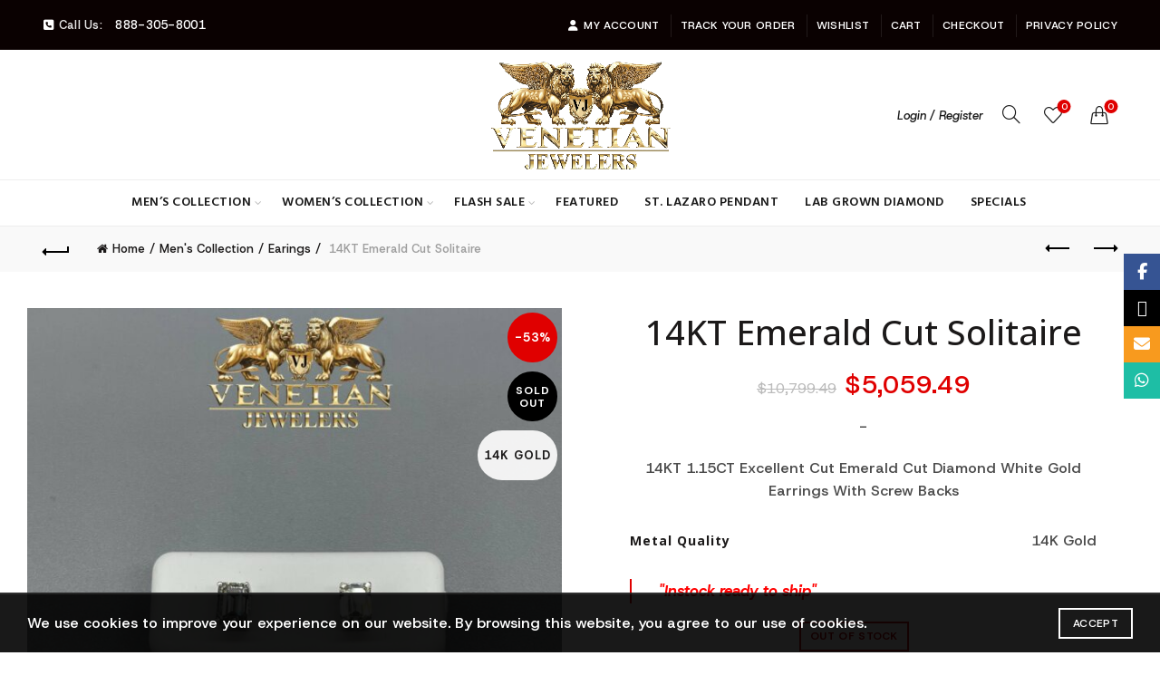

--- FILE ---
content_type: text/html; charset=UTF-8
request_url: https://vjdiamond.com/product/14kt-emerald-cut-solitaire/
body_size: 37608
content:
<!DOCTYPE html>
<html lang="en-US" prefix="og: https://ogp.me/ns#">
<head>
	<meta charset="UTF-8">
	<meta name="viewport" content="width=device-width, initial-scale=1.0, maximum-scale=1.0, user-scalable=no">
	<link rel="profile" href="http://gmpg.org/xfn/11">
	<link rel="pingback" href="https://vjdiamond.com/xmlrpc.php">

	<!-- Meta tags by ProSeller AI -->
<meta name="description" content="14KT 1.15CT Excellent Cut Emerald Cut Diamond White Gold Earrings With Screw Backs" />
<meta property="og:description" content="14KT 1.15CT Excellent Cut Emerald Cut Diamond White Gold Earrings With Screw Backs" />
<meta name="twitter:description" content="14KT 1.15CT Excellent Cut Emerald Cut Diamond White Gold Earrings With Screw Backs" />
<script>window._wca = window._wca || [];</script>

<!-- Search Engine Optimization by Rank Math PRO - https://rankmath.com/ -->
<title>14KT Emerald Cut Solitaire VJ Diamond Orlando</title>
<meta name="robots" content="follow, index, max-snippet:50, max-video-preview:50, max-image-preview:large"/>
<link rel="canonical" href="https://vjdiamond.com/product/14kt-emerald-cut-solitaire/" />
<meta property="og:locale" content="en_US" />
<meta property="og:type" content="product" />
<meta property="og:title" content="14KT Emerald Cut Solitaire VJ Diamond Orlando" />
<meta property="og:url" content="https://vjdiamond.com/product/14kt-emerald-cut-solitaire/" />
<meta property="og:site_name" content="VJ Diamond Orlando" />
<meta property="og:updated_time" content="2026-01-29T08:19:33-05:00" />
<meta property="og:image" content="https://vjdiamond.com/wp-content/uploads/2021/07/img_4985-540x720.jpeg" />
<meta property="og:image:secure_url" content="https://vjdiamond.com/wp-content/uploads/2021/07/img_4985-540x720.jpeg" />
<meta property="og:image:width" content="540" />
<meta property="og:image:height" content="720" />
<meta property="og:image:alt" content="14KT Emerald Cut Solitaire" />
<meta property="og:image:type" content="image/jpeg" />
<meta property="product:brand" content="Earings" />
<meta property="product:price:amount" content="5059.49" />
<meta property="product:price:currency" content="USD" />
<meta name="twitter:card" content="summary_large_image" />
<meta name="twitter:title" content="14KT Emerald Cut Solitaire VJ Diamond Orlando" />
<meta name="twitter:image" content="https://vjdiamond.com/wp-content/uploads/2021/07/img_4985-540x720.jpeg" />
<meta name="twitter:label1" content="Price" />
<meta name="twitter:data1" content="&#036;5,059.49" />
<meta name="twitter:label2" content="Availability" />
<meta name="twitter:data2" content="Out of stock" />
<script type="application/ld+json" class="rank-math-schema-pro">{"@context":"https://schema.org","@graph":[{"@type":["JewelryStore","Organization"],"@id":"https://vjdiamond.com/#organization","name":"VJ Diamond Orlando","url":"https://vjdiamond.com","logo":{"@type":"ImageObject","@id":"https://vjdiamond.com/#logo","url":"https://vjdiamond.com/wp-content/uploads/2021/03/1591841856560_1591841850391_1591841844297_logo.png","contentUrl":"https://vjdiamond.com/wp-content/uploads/2021/03/1591841856560_1591841850391_1591841844297_logo.png","caption":"VJ Diamond Orlando","inLanguage":"en-US","width":"1080","height":"664"},"legalName":"admin_pranjal","image":{"@id":"https://vjdiamond.com/#logo"}},{"@type":"WebSite","@id":"https://vjdiamond.com/#website","url":"https://vjdiamond.com","name":"VJ Diamond Orlando","alternateName":"Venetian Jewelers - Florida Mall","publisher":{"@id":"https://vjdiamond.com/#organization"},"inLanguage":"en-US"},{"@type":"ImageObject","@id":"https://vjdiamond.com/wp-content/uploads/2021/07/img_4985-scaled.jpeg","url":"https://vjdiamond.com/wp-content/uploads/2021/07/img_4985-scaled.jpeg","width":"1920","height":"2560","inLanguage":"en-US"},{"@type":"BreadcrumbList","@id":"https://vjdiamond.com/product/14kt-emerald-cut-solitaire/#breadcrumb","itemListElement":[{"@type":"ListItem","position":"1","item":{"@id":"https://vjdiamond.com","name":"Home"}},{"@type":"ListItem","position":"2","item":{"@id":"https://vjdiamond.com/product-category/mens-collection/earings/","name":"Earings"}},{"@type":"ListItem","position":"3","item":{"@id":"https://vjdiamond.com/product/14kt-emerald-cut-solitaire/","name":"14KT Emerald Cut Solitaire"}}]},{"@type":"ItemPage","@id":"https://vjdiamond.com/product/14kt-emerald-cut-solitaire/#webpage","url":"https://vjdiamond.com/product/14kt-emerald-cut-solitaire/","name":"14KT Emerald Cut Solitaire VJ Diamond Orlando","datePublished":"2021-07-02T22:58:13-04:00","dateModified":"2026-01-29T08:19:33-05:00","isPartOf":{"@id":"https://vjdiamond.com/#website"},"primaryImageOfPage":{"@id":"https://vjdiamond.com/wp-content/uploads/2021/07/img_4985-scaled.jpeg"},"inLanguage":"en-US","breadcrumb":{"@id":"https://vjdiamond.com/product/14kt-emerald-cut-solitaire/#breadcrumb"}},{"@type":"Product","brand":{"@type":"Brand","name":"Earings"},"name":"14KT Emerald Cut Solitaire VJ Diamond Orlando","description":"14KT 1.15CT Excellent Cut Emerald Cut Diamond White Gold Earrings With Screw Backs VJ Diamond Orlando &#036;5,059.49","category":"Men's Collection &gt; Earings","mainEntityOfPage":{"@id":"https://vjdiamond.com/product/14kt-emerald-cut-solitaire/#webpage"},"image":[{"@type":"ImageObject","url":"https://vjdiamond.com/wp-content/uploads/2021/07/img_4985-scaled.jpeg","height":"2560","width":"1920"},{"@type":"ImageObject","url":"https://vjdiamond.com/wp-content/uploads/2021/07/img_4986-scaled.jpeg","height":"2560","width":"1920"},{"@type":"ImageObject","url":"https://vjdiamond.com/wp-content/uploads/2021/07/img_4987-scaled.jpeg","height":"2560","width":"1920"}],"offers":{"@type":"Offer","price":"5059.49","priceCurrency":"USD","priceValidUntil":"2027-12-31","availability":"http://schema.org/OutOfStock","itemCondition":"NewCondition","url":"https://vjdiamond.com/product/14kt-emerald-cut-solitaire/","seller":{"@type":"Organization","@id":"https://vjdiamond.com/","name":"VJ Diamond Orlando","url":"https://vjdiamond.com","logo":"https://vjdiamond.com/wp-content/uploads/2021/03/1591841856560_1591841850391_1591841844297_logo.png"},"priceSpecification":{"price":"5059.49","priceCurrency":"USD","valueAddedTaxIncluded":"false"}},"additionalProperty":[{"@type":"PropertyValue","name":"pa_metalquality","value":"14K Gold"}],"@id":"https://vjdiamond.com/product/14kt-emerald-cut-solitaire/#richSnippet"}]}</script>
<!-- /Rank Math WordPress SEO plugin -->

<link rel='dns-prefetch' href='//ecom.acima.com' />
<link rel='dns-prefetch' href='//client.crisp.chat' />
<link rel='dns-prefetch' href='//stats.wp.com' />
<link rel='dns-prefetch' href='//www.googletagmanager.com' />
<link rel='dns-prefetch' href='//fonts.googleapis.com' />
<link rel="alternate" type="application/rss+xml" title="VJ Diamond Orlando &raquo; Feed" href="https://vjdiamond.com/feed/" />
<link rel="alternate" type="application/rss+xml" title="VJ Diamond Orlando &raquo; Comments Feed" href="https://vjdiamond.com/comments/feed/" />
<link rel="alternate" title="oEmbed (JSON)" type="application/json+oembed" href="https://vjdiamond.com/wp-json/oembed/1.0/embed?url=https%3A%2F%2Fvjdiamond.com%2Fproduct%2F14kt-emerald-cut-solitaire%2F" />
<link rel="alternate" title="oEmbed (XML)" type="text/xml+oembed" href="https://vjdiamond.com/wp-json/oembed/1.0/embed?url=https%3A%2F%2Fvjdiamond.com%2Fproduct%2F14kt-emerald-cut-solitaire%2F&#038;format=xml" />
<style id='wp-img-auto-sizes-contain-inline-css' type='text/css'>
img:is([sizes=auto i],[sizes^="auto," i]){contain-intrinsic-size:3000px 1500px}
/*# sourceURL=wp-img-auto-sizes-contain-inline-css */
</style>

<style id='wp-emoji-styles-inline-css' type='text/css'>

	img.wp-smiley, img.emoji {
		display: inline !important;
		border: none !important;
		box-shadow: none !important;
		height: 1em !important;
		width: 1em !important;
		margin: 0 0.07em !important;
		vertical-align: -0.1em !important;
		background: none !important;
		padding: 0 !important;
	}
/*# sourceURL=wp-emoji-styles-inline-css */
</style>
<link data-optimized="1" rel='stylesheet' id='wp-block-library-css' href='https://vjdiamond.com/wp-content/litespeed/css/019676ca5eecd98a340acaa8b18b6c52.css?ver=af2ee' type='text/css' media='all' />
<style id='global-styles-inline-css' type='text/css'>
:root{--wp--preset--aspect-ratio--square: 1;--wp--preset--aspect-ratio--4-3: 4/3;--wp--preset--aspect-ratio--3-4: 3/4;--wp--preset--aspect-ratio--3-2: 3/2;--wp--preset--aspect-ratio--2-3: 2/3;--wp--preset--aspect-ratio--16-9: 16/9;--wp--preset--aspect-ratio--9-16: 9/16;--wp--preset--color--black: #000000;--wp--preset--color--cyan-bluish-gray: #abb8c3;--wp--preset--color--white: #ffffff;--wp--preset--color--pale-pink: #f78da7;--wp--preset--color--vivid-red: #cf2e2e;--wp--preset--color--luminous-vivid-orange: #ff6900;--wp--preset--color--luminous-vivid-amber: #fcb900;--wp--preset--color--light-green-cyan: #7bdcb5;--wp--preset--color--vivid-green-cyan: #00d084;--wp--preset--color--pale-cyan-blue: #8ed1fc;--wp--preset--color--vivid-cyan-blue: #0693e3;--wp--preset--color--vivid-purple: #9b51e0;--wp--preset--gradient--vivid-cyan-blue-to-vivid-purple: linear-gradient(135deg,rgb(6,147,227) 0%,rgb(155,81,224) 100%);--wp--preset--gradient--light-green-cyan-to-vivid-green-cyan: linear-gradient(135deg,rgb(122,220,180) 0%,rgb(0,208,130) 100%);--wp--preset--gradient--luminous-vivid-amber-to-luminous-vivid-orange: linear-gradient(135deg,rgb(252,185,0) 0%,rgb(255,105,0) 100%);--wp--preset--gradient--luminous-vivid-orange-to-vivid-red: linear-gradient(135deg,rgb(255,105,0) 0%,rgb(207,46,46) 100%);--wp--preset--gradient--very-light-gray-to-cyan-bluish-gray: linear-gradient(135deg,rgb(238,238,238) 0%,rgb(169,184,195) 100%);--wp--preset--gradient--cool-to-warm-spectrum: linear-gradient(135deg,rgb(74,234,220) 0%,rgb(151,120,209) 20%,rgb(207,42,186) 40%,rgb(238,44,130) 60%,rgb(251,105,98) 80%,rgb(254,248,76) 100%);--wp--preset--gradient--blush-light-purple: linear-gradient(135deg,rgb(255,206,236) 0%,rgb(152,150,240) 100%);--wp--preset--gradient--blush-bordeaux: linear-gradient(135deg,rgb(254,205,165) 0%,rgb(254,45,45) 50%,rgb(107,0,62) 100%);--wp--preset--gradient--luminous-dusk: linear-gradient(135deg,rgb(255,203,112) 0%,rgb(199,81,192) 50%,rgb(65,88,208) 100%);--wp--preset--gradient--pale-ocean: linear-gradient(135deg,rgb(255,245,203) 0%,rgb(182,227,212) 50%,rgb(51,167,181) 100%);--wp--preset--gradient--electric-grass: linear-gradient(135deg,rgb(202,248,128) 0%,rgb(113,206,126) 100%);--wp--preset--gradient--midnight: linear-gradient(135deg,rgb(2,3,129) 0%,rgb(40,116,252) 100%);--wp--preset--font-size--small: 13px;--wp--preset--font-size--medium: 20px;--wp--preset--font-size--large: 36px;--wp--preset--font-size--x-large: 42px;--wp--preset--spacing--20: 0.44rem;--wp--preset--spacing--30: 0.67rem;--wp--preset--spacing--40: 1rem;--wp--preset--spacing--50: 1.5rem;--wp--preset--spacing--60: 2.25rem;--wp--preset--spacing--70: 3.38rem;--wp--preset--spacing--80: 5.06rem;--wp--preset--shadow--natural: 6px 6px 9px rgba(0, 0, 0, 0.2);--wp--preset--shadow--deep: 12px 12px 50px rgba(0, 0, 0, 0.4);--wp--preset--shadow--sharp: 6px 6px 0px rgba(0, 0, 0, 0.2);--wp--preset--shadow--outlined: 6px 6px 0px -3px rgb(255, 255, 255), 6px 6px rgb(0, 0, 0);--wp--preset--shadow--crisp: 6px 6px 0px rgb(0, 0, 0);}:where(.is-layout-flex){gap: 0.5em;}:where(.is-layout-grid){gap: 0.5em;}body .is-layout-flex{display: flex;}.is-layout-flex{flex-wrap: wrap;align-items: center;}.is-layout-flex > :is(*, div){margin: 0;}body .is-layout-grid{display: grid;}.is-layout-grid > :is(*, div){margin: 0;}:where(.wp-block-columns.is-layout-flex){gap: 2em;}:where(.wp-block-columns.is-layout-grid){gap: 2em;}:where(.wp-block-post-template.is-layout-flex){gap: 1.25em;}:where(.wp-block-post-template.is-layout-grid){gap: 1.25em;}.has-black-color{color: var(--wp--preset--color--black) !important;}.has-cyan-bluish-gray-color{color: var(--wp--preset--color--cyan-bluish-gray) !important;}.has-white-color{color: var(--wp--preset--color--white) !important;}.has-pale-pink-color{color: var(--wp--preset--color--pale-pink) !important;}.has-vivid-red-color{color: var(--wp--preset--color--vivid-red) !important;}.has-luminous-vivid-orange-color{color: var(--wp--preset--color--luminous-vivid-orange) !important;}.has-luminous-vivid-amber-color{color: var(--wp--preset--color--luminous-vivid-amber) !important;}.has-light-green-cyan-color{color: var(--wp--preset--color--light-green-cyan) !important;}.has-vivid-green-cyan-color{color: var(--wp--preset--color--vivid-green-cyan) !important;}.has-pale-cyan-blue-color{color: var(--wp--preset--color--pale-cyan-blue) !important;}.has-vivid-cyan-blue-color{color: var(--wp--preset--color--vivid-cyan-blue) !important;}.has-vivid-purple-color{color: var(--wp--preset--color--vivid-purple) !important;}.has-black-background-color{background-color: var(--wp--preset--color--black) !important;}.has-cyan-bluish-gray-background-color{background-color: var(--wp--preset--color--cyan-bluish-gray) !important;}.has-white-background-color{background-color: var(--wp--preset--color--white) !important;}.has-pale-pink-background-color{background-color: var(--wp--preset--color--pale-pink) !important;}.has-vivid-red-background-color{background-color: var(--wp--preset--color--vivid-red) !important;}.has-luminous-vivid-orange-background-color{background-color: var(--wp--preset--color--luminous-vivid-orange) !important;}.has-luminous-vivid-amber-background-color{background-color: var(--wp--preset--color--luminous-vivid-amber) !important;}.has-light-green-cyan-background-color{background-color: var(--wp--preset--color--light-green-cyan) !important;}.has-vivid-green-cyan-background-color{background-color: var(--wp--preset--color--vivid-green-cyan) !important;}.has-pale-cyan-blue-background-color{background-color: var(--wp--preset--color--pale-cyan-blue) !important;}.has-vivid-cyan-blue-background-color{background-color: var(--wp--preset--color--vivid-cyan-blue) !important;}.has-vivid-purple-background-color{background-color: var(--wp--preset--color--vivid-purple) !important;}.has-black-border-color{border-color: var(--wp--preset--color--black) !important;}.has-cyan-bluish-gray-border-color{border-color: var(--wp--preset--color--cyan-bluish-gray) !important;}.has-white-border-color{border-color: var(--wp--preset--color--white) !important;}.has-pale-pink-border-color{border-color: var(--wp--preset--color--pale-pink) !important;}.has-vivid-red-border-color{border-color: var(--wp--preset--color--vivid-red) !important;}.has-luminous-vivid-orange-border-color{border-color: var(--wp--preset--color--luminous-vivid-orange) !important;}.has-luminous-vivid-amber-border-color{border-color: var(--wp--preset--color--luminous-vivid-amber) !important;}.has-light-green-cyan-border-color{border-color: var(--wp--preset--color--light-green-cyan) !important;}.has-vivid-green-cyan-border-color{border-color: var(--wp--preset--color--vivid-green-cyan) !important;}.has-pale-cyan-blue-border-color{border-color: var(--wp--preset--color--pale-cyan-blue) !important;}.has-vivid-cyan-blue-border-color{border-color: var(--wp--preset--color--vivid-cyan-blue) !important;}.has-vivid-purple-border-color{border-color: var(--wp--preset--color--vivid-purple) !important;}.has-vivid-cyan-blue-to-vivid-purple-gradient-background{background: var(--wp--preset--gradient--vivid-cyan-blue-to-vivid-purple) !important;}.has-light-green-cyan-to-vivid-green-cyan-gradient-background{background: var(--wp--preset--gradient--light-green-cyan-to-vivid-green-cyan) !important;}.has-luminous-vivid-amber-to-luminous-vivid-orange-gradient-background{background: var(--wp--preset--gradient--luminous-vivid-amber-to-luminous-vivid-orange) !important;}.has-luminous-vivid-orange-to-vivid-red-gradient-background{background: var(--wp--preset--gradient--luminous-vivid-orange-to-vivid-red) !important;}.has-very-light-gray-to-cyan-bluish-gray-gradient-background{background: var(--wp--preset--gradient--very-light-gray-to-cyan-bluish-gray) !important;}.has-cool-to-warm-spectrum-gradient-background{background: var(--wp--preset--gradient--cool-to-warm-spectrum) !important;}.has-blush-light-purple-gradient-background{background: var(--wp--preset--gradient--blush-light-purple) !important;}.has-blush-bordeaux-gradient-background{background: var(--wp--preset--gradient--blush-bordeaux) !important;}.has-luminous-dusk-gradient-background{background: var(--wp--preset--gradient--luminous-dusk) !important;}.has-pale-ocean-gradient-background{background: var(--wp--preset--gradient--pale-ocean) !important;}.has-electric-grass-gradient-background{background: var(--wp--preset--gradient--electric-grass) !important;}.has-midnight-gradient-background{background: var(--wp--preset--gradient--midnight) !important;}.has-small-font-size{font-size: var(--wp--preset--font-size--small) !important;}.has-medium-font-size{font-size: var(--wp--preset--font-size--medium) !important;}.has-large-font-size{font-size: var(--wp--preset--font-size--large) !important;}.has-x-large-font-size{font-size: var(--wp--preset--font-size--x-large) !important;}
/*# sourceURL=global-styles-inline-css */
</style>

<style id='classic-theme-styles-inline-css' type='text/css'>
/*! This file is auto-generated */
.wp-block-button__link{color:#fff;background-color:#32373c;border-radius:9999px;box-shadow:none;text-decoration:none;padding:calc(.667em + 2px) calc(1.333em + 2px);font-size:1.125em}.wp-block-file__button{background:#32373c;color:#fff;text-decoration:none}
/*# sourceURL=/wp-includes/css/classic-themes.min.css */
</style>
<link data-optimized="1" rel='stylesheet' id='acima-credit-css-css' href='https://vjdiamond.com/wp-content/litespeed/css/57adff5f87e6e96b5e0d868f5993f9a6.css?ver=a1992' type='text/css' media='all' />
<link data-optimized="1" rel='stylesheet' id='acima-credit-checkout-css-css' href='https://vjdiamond.com/wp-content/litespeed/css/4c53fe0c7be5d3724283a02ce280e643.css?ver=bfd40' type='text/css' media='all' />
<link data-optimized="1" rel='stylesheet' id='acima-credit-pre-approval-css-css' href='https://vjdiamond.com/wp-content/litespeed/css/a2d0d2d56b41736a6b5c61dba4a6c3b8.css?ver=807ff' type='text/css' media='all' />
<style id='woocommerce-inline-inline-css' type='text/css'>
.woocommerce form .form-row .required { visibility: visible; }
/*# sourceURL=woocommerce-inline-inline-css */
</style>
<link data-optimized="1" rel='stylesheet' id='gateway-css' href='https://vjdiamond.com/wp-content/litespeed/css/b2be88bbbebdd32d57d291241f5624bb.css?ver=c083e' type='text/css' media='all' />
<link data-optimized="1" rel='stylesheet' id='wc-ppcp-applepay-css' href='https://vjdiamond.com/wp-content/litespeed/css/49c3afbb23058933460328a3febff061.css?ver=41019' type='text/css' media='all' />
<link data-optimized="1" rel='stylesheet' id='wc-ppcp-googlepay-css' href='https://vjdiamond.com/wp-content/litespeed/css/afc67303cf75ccb1108d4633740f6ad9.css?ver=b0467' type='text/css' media='all' />
<link data-optimized="1" rel='stylesheet' id='bootstrap-css' href='https://vjdiamond.com/wp-content/litespeed/css/ecb2f70fe6ad4e54df723c59c9cead2f.css?ver=182fa' type='text/css' media='all' />
<link data-optimized="1" rel='stylesheet' id='basel-style-css' href='https://vjdiamond.com/wp-content/litespeed/css/cc2f16566d759c2e8b8053f0f1e5e33f.css?ver=08127' type='text/css' media='all' />
<link data-optimized="1" rel='stylesheet' id='js_composer_front-css' href='https://vjdiamond.com/wp-content/litespeed/css/26f4582cbb64e03cb1d19d8d492bb06e.css?ver=e2e87' type='text/css' media='all' />
<link data-optimized="1" rel='stylesheet' id='vc_font_awesome_5_shims-css' href='https://vjdiamond.com/wp-content/litespeed/css/efaf838b9995a9974ba94dbda037fead.css?ver=3adae' type='text/css' media='all' />
<link data-optimized="1" rel='stylesheet' id='vc_font_awesome_6-css' href='https://vjdiamond.com/wp-content/litespeed/css/06431c25b6ac9853bce8102b5aa899e6.css?ver=7baba' type='text/css' media='all' />
<link data-optimized="1" rel='stylesheet' id='basel-wp-gutenberg-css' href='https://vjdiamond.com/wp-content/litespeed/css/7c880f31ce0e7a4dbdbcf14a1a34e79a.css?ver=26a41' type='text/css' media='all' />
<link data-optimized="1" rel='stylesheet' id='basel-opt-lazy-loading-css' href='https://vjdiamond.com/wp-content/litespeed/css/4e6579aabbcf04a1fd40c9bb79fab156.css?ver=c5b30' type='text/css' media='all' />
<link data-optimized="1" rel='stylesheet' id='basel-int-revolution-slider-css' href='https://vjdiamond.com/wp-content/litespeed/css/c6746754d5cfdce6ee1c26dcb755396a.css?ver=80cf5' type='text/css' media='all' />
<link data-optimized="1" rel='stylesheet' id='basel-int-wpbakery-base-css' href='https://vjdiamond.com/wp-content/litespeed/css/87eec943ba15cef8916eb655f00f03a0.css?ver=a9d12' type='text/css' media='all' />
<link data-optimized="1" rel='stylesheet' id='basel-woo-base-css' href='https://vjdiamond.com/wp-content/litespeed/css/8daa783cdba2762dff32787887735048.css?ver=48f6e' type='text/css' media='all' />
<link data-optimized="1" rel='stylesheet' id='basel-woo-page-single-product-css' href='https://vjdiamond.com/wp-content/litespeed/css/eabf6abf25b0125b4307577db95c7063.css?ver=30553' type='text/css' media='all' />
<link data-optimized="1" rel='stylesheet' id='basel-woo-single-product-sticky-css' href='https://vjdiamond.com/wp-content/litespeed/css/759a076f4c1afabfe1357bbac53e1742.css?ver=ef258' type='text/css' media='all' />
<link data-optimized="1" rel='stylesheet' id='basel-woo-opt-social-login-css' href='https://vjdiamond.com/wp-content/litespeed/css/84ce69d5c94bcc2b1f91e1e4d509ac23.css?ver=c2572' type='text/css' media='all' />
<link data-optimized="1" rel='stylesheet' id='basel-header-top-bar-css' href='https://vjdiamond.com/wp-content/litespeed/css/a4c4ba7c47c19016b647f6e26111cc1e.css?ver=29e8a' type='text/css' media='all' />
<link data-optimized="1" rel='stylesheet' id='basel-header-general-css' href='https://vjdiamond.com/wp-content/litespeed/css/9eff3777c295cbf4ec9a15542cd774e4.css?ver=9054b' type='text/css' media='all' />
<link data-optimized="1" rel='stylesheet' id='basel-page-title-css' href='https://vjdiamond.com/wp-content/litespeed/css/7ea5966dd268cfa49940b06c93e50c02.css?ver=f4b67' type='text/css' media='all' />
<link data-optimized="1" rel='stylesheet' id='basel-lib-owl-carousel-css' href='https://vjdiamond.com/wp-content/litespeed/css/8723099ebf2d2d199696f4f109847df1.css?ver=15d24' type='text/css' media='all' />
<link data-optimized="1" rel='stylesheet' id='basel-woo-opt-add-to-cart-popup-css' href='https://vjdiamond.com/wp-content/litespeed/css/facd543ea4e7ba03cd18707c9d052823.css?ver=64176' type='text/css' media='all' />
<link data-optimized="1" rel='stylesheet' id='basel-lib-magnific-popup-css' href='https://vjdiamond.com/wp-content/litespeed/css/2dce7e63037b303a0e15b5814d0fc0f5.css?ver=0f0c1' type='text/css' media='all' />
<link data-optimized="1" rel='stylesheet' id='basel-el-social-icons-css' href='https://vjdiamond.com/wp-content/litespeed/css/025e03124732367a9be44c3e382dda4b.css?ver=ab73e' type='text/css' media='all' />
<link data-optimized="1" rel='stylesheet' id='basel-woo-categories-general-css' href='https://vjdiamond.com/wp-content/litespeed/css/e3dabab4ac0433d70abf85fabd8c2525.css?ver=1292e' type='text/css' media='all' />
<link data-optimized="1" rel='stylesheet' id='basel-woo-product-loop-general-css' href='https://vjdiamond.com/wp-content/litespeed/css/acdd9f5bc347b399ea2a8850f75a91c5.css?ver=989ba' type='text/css' media='all' />
<link data-optimized="1" rel='stylesheet' id='basel-woo-product-loop-quick-css' href='https://vjdiamond.com/wp-content/litespeed/css/12f07193b02dd7ed7877762471f560cf.css?ver=e40a2' type='text/css' media='all' />
<link data-optimized="1" rel='stylesheet' id='basel-footer-general-css' href='https://vjdiamond.com/wp-content/litespeed/css/f318c27bfc34a07ea618b38a89db0031.css?ver=73996' type='text/css' media='all' />
<link data-optimized="1" rel='stylesheet' id='basel-lib-photoswipe-css' href='https://vjdiamond.com/wp-content/litespeed/css/4cbfb38aeb2f83c9ccb0a25e3f4543f1.css?ver=cbd0f' type='text/css' media='all' />
<link data-optimized="1" rel='stylesheet' id='basel-opt-scrolltotop-css' href='https://vjdiamond.com/wp-content/litespeed/css/84a9ffc296d22538783d081ee71ba7f7.css?ver=9c1f8' type='text/css' media='all' />
<link rel='stylesheet' id='xts-google-fonts-css' href='//fonts.googleapis.com/css?family=Host+Grotesk%3A300%2C400%2C500%2C600%2C700%2C800%2C300italic%2C400italic%2C500italic%2C600italic%2C700italic%2C800italic%7COpen+Sans%3A300%2C400%2C500%2C600%2C700%2C800%2C300italic%2C400italic%2C500italic%2C600italic%2C700italic%2C800italic%7CLato%3A100%2C100italic%2C300%2C300italic%2C400%2C400italic%2C700%2C700italic%2C900%2C900italic%7CKarla%3A200%2C300%2C400%2C500%2C600%2C700%2C800%2C200italic%2C300italic%2C400italic%2C500italic%2C600italic%2C700italic%2C800italic%7CHind%3A300%2C400%2C500%2C600%2C700&#038;ver=5.9.3' type='text/css' media='all' />
<script type="text/template" id="tmpl-variation-template">
	<div class="woocommerce-variation-description">{{{ data.variation.variation_description }}}</div>
	<div class="woocommerce-variation-price">{{{ data.variation.price_html }}}</div>
	<div class="woocommerce-variation-availability">{{{ data.variation.availability_html }}}</div>
</script>
<script type="text/template" id="tmpl-unavailable-variation-template">
	<p role="alert">Sorry, this product is unavailable. Please choose a different combination.</p>
</script>
<script type="text/javascript" src="https://vjdiamond.com/wp-includes/js/jquery/jquery.min.js?ver=3.7.1" id="jquery-core-js"></script>
<script data-optimized="1" type="text/javascript" src="https://vjdiamond.com/wp-content/litespeed/js/646e0d9ac45c61466dad5c3ccde4ea82.js?ver=6b9a1" id="jquery-migrate-js"></script>
<script type="text/javascript" id="affirm_as_low_as-js-extra">
/* <![CDATA[ */
var affirmOptions = {"minimum":"5000","maximum":"3000000"};
//# sourceURL=affirm_as_low_as-js-extra
/* ]]> */
</script>
<script data-optimized="1" type="text/javascript" src="https://vjdiamond.com/wp-content/litespeed/js/08b6d260536a65841e9ef1c61d994807.js?ver=a7c68" id="affirm_as_low_as-js"></script>
<script data-optimized="1" type="text/javascript" src="https://vjdiamond.com/wp-content/litespeed/js/09fc2e581748612ac3c14cfa894b0daa.js?ver=cfb07" id="wc-jquery-blockui-js" data-wp-strategy="defer"></script>
<script type="text/javascript" id="wc-add-to-cart-js-extra">
/* <![CDATA[ */
var wc_add_to_cart_params = {"ajax_url":"/wp-admin/admin-ajax.php","wc_ajax_url":"/?wc-ajax=%%endpoint%%","i18n_view_cart":"View cart","cart_url":"https://vjdiamond.com/cart/","is_cart":"","cart_redirect_after_add":"yes"};
//# sourceURL=wc-add-to-cart-js-extra
/* ]]> */
</script>
<script data-optimized="1" type="text/javascript" src="https://vjdiamond.com/wp-content/litespeed/js/df0023718567e16bc8eedde82c96daf7.js?ver=b37b3" id="wc-add-to-cart-js" data-wp-strategy="defer"></script>
<script data-optimized="1" type="text/javascript" src="https://vjdiamond.com/wp-content/litespeed/js/9a2588df6f748f44febbebfdf97c066b.js?ver=08332" id="wc-zoom-js" defer="defer" data-wp-strategy="defer"></script>
<script type="text/javascript" id="wc-single-product-js-extra">
/* <![CDATA[ */
var wc_single_product_params = {"i18n_required_rating_text":"Please select a rating","i18n_rating_options":["1 of 5 stars","2 of 5 stars","3 of 5 stars","4 of 5 stars","5 of 5 stars"],"i18n_product_gallery_trigger_text":"View full-screen image gallery","review_rating_required":"yes","flexslider":{"rtl":false,"animation":"slide","smoothHeight":true,"directionNav":false,"controlNav":"thumbnails","slideshow":false,"animationSpeed":500,"animationLoop":false,"allowOneSlide":false},"zoom_enabled":"","zoom_options":[],"photoswipe_enabled":"","photoswipe_options":{"shareEl":false,"closeOnScroll":false,"history":false,"hideAnimationDuration":0,"showAnimationDuration":0},"flexslider_enabled":""};
//# sourceURL=wc-single-product-js-extra
/* ]]> */
</script>
<script data-optimized="1" type="text/javascript" src="https://vjdiamond.com/wp-content/litespeed/js/4c0a627960b02076ed07d6c53b87b0b3.js?ver=0d79b" id="wc-single-product-js" defer="defer" data-wp-strategy="defer"></script>
<script data-optimized="1" type="text/javascript" src="https://vjdiamond.com/wp-content/litespeed/js/a8a4748e20587d12cdb8ba90c5c192cf.js?ver=8a9a3" id="wc-js-cookie-js" data-wp-strategy="defer"></script>
<script type="text/javascript" id="woocommerce-js-extra">
/* <![CDATA[ */
var woocommerce_params = {"ajax_url":"/wp-admin/admin-ajax.php","wc_ajax_url":"/?wc-ajax=%%endpoint%%","i18n_password_show":"Show password","i18n_password_hide":"Hide password"};
//# sourceURL=woocommerce-js-extra
/* ]]> */
</script>
<script data-optimized="1" type="text/javascript" src="https://vjdiamond.com/wp-content/litespeed/js/220a9486cce3bf6a95e277539f298da3.js?ver=86d07" id="woocommerce-js" defer="defer" data-wp-strategy="defer"></script>
<script data-optimized="1" type="text/javascript" src="https://vjdiamond.com/wp-content/litespeed/js/a391aa42f1cca8cb8cb70feec07cdbae.js?ver=08cfc" id="vc_woocommerce-add-to-cart-js-js"></script>
<script type="text/javascript" src="https://stats.wp.com/s-202605.js" id="woocommerce-analytics-js" defer="defer" data-wp-strategy="defer"></script>

<!-- Google tag (gtag.js) snippet added by Site Kit -->
<!-- Google Analytics snippet added by Site Kit -->
<script type="text/javascript" src="https://www.googletagmanager.com/gtag/js?id=G-HDFQ39LK7W" id="google_gtagjs-js" async></script>
<script type="text/javascript" id="google_gtagjs-js-after">
/* <![CDATA[ */
window.dataLayer = window.dataLayer || [];function gtag(){dataLayer.push(arguments);}
gtag("set","linker",{"domains":["vjdiamond.com"]});
gtag("js", new Date());
gtag("set", "developer_id.dZTNiMT", true);
gtag("config", "G-HDFQ39LK7W");
//# sourceURL=google_gtagjs-js-after
/* ]]> */
</script>
<script data-optimized="1" type="text/javascript" src="https://vjdiamond.com/wp-content/litespeed/js/1b070688b3844ea8ea23bd0e8fe3d936.js?ver=dc86c" id="underscore-js"></script>
<script type="text/javascript" id="wp-util-js-extra">
/* <![CDATA[ */
var _wpUtilSettings = {"ajax":{"url":"/wp-admin/admin-ajax.php"}};
//# sourceURL=wp-util-js-extra
/* ]]> */
</script>
<script data-optimized="1" type="text/javascript" src="https://vjdiamond.com/wp-content/litespeed/js/c92baafaae88f3f4ca3cdef5a7248f52.js?ver=92cab" id="wp-util-js"></script>
<script type="text/javascript" id="wc-add-to-cart-variation-js-extra">
/* <![CDATA[ */
var wc_add_to_cart_variation_params = {"wc_ajax_url":"/?wc-ajax=%%endpoint%%","i18n_no_matching_variations_text":"Sorry, no products matched your selection. Please choose a different combination.","i18n_make_a_selection_text":"Please select some product options before adding this product to your cart.","i18n_unavailable_text":"Sorry, this product is unavailable. Please choose a different combination.","i18n_reset_alert_text":"Your selection has been reset. Please select some product options before adding this product to your cart."};
//# sourceURL=wc-add-to-cart-variation-js-extra
/* ]]> */
</script>
<script data-optimized="1" type="text/javascript" src="https://vjdiamond.com/wp-content/litespeed/js/c66ffc8978b412b12bcf405ee0c49249.js?ver=8ff3c" id="wc-add-to-cart-variation-js" defer="defer" data-wp-strategy="defer"></script>
<script></script><link rel="https://api.w.org/" href="https://vjdiamond.com/wp-json/" /><link rel="alternate" title="JSON" type="application/json" href="https://vjdiamond.com/wp-json/wp/v2/product/5423" /><link rel="EditURI" type="application/rsd+xml" title="RSD" href="https://vjdiamond.com/xmlrpc.php?rsd" />
<meta name="generator" content="WordPress 6.9" />
<meta name="generator" content="WooCommerce 10.4.3" />
<link rel='shortlink' href='https://vjdiamond.com/?p=5423' />
<script type="text/javascript">
    var acima_credit_settings = {
        merchant_id: "loca-dd999f44-ca15-4aa2-87e5-5db1c0f34515",
        phpVersion: "8.3.30",
        databaseVersion: "10.11.14",
        pluginVersion: "3.3.0"
    };
</script><meta name="generator" content="Site Kit by Google 1.171.0" />
<!-- This website runs the Product Feed PRO for WooCommerce by AdTribes.io plugin - version woocommercesea_option_installed_version -->
<!-- Starting: Conversion Tracking for WooCommerce (https://wordpress.org/plugins/woocommerce-conversion-tracking/) -->
<!-- End: Conversion Tracking for WooCommerce Codes -->
		<script>
			if ('undefined' === typeof _affirm_config) {
				var _affirm_config = {
					public_api_key: "78O8YCUU9EHTJQHD",
					script: "https://www.affirm.com/js/v2/affirm.js",
					locale: "en_US",
					country_code: "USA",

				};
				(function(l, g, m, e, a, f, b) {
					var d, c = l[m] || {},
						h = document.createElement(f),
						n = document.getElementsByTagName(f)[0],
						k = function(a, b, c) {
							return function() {
								a[b]._.push([c, arguments])
							}
						};
					c[e] = k(c, e, "set");
					d = c[e];
					c[a] = {};
					c[a]._ = [];
					d._ = [];
					c[a][b] = k(c, a, b);
					a = 0;
					for (
						b = "set add save post open " +
							"empty reset on off trigger ready setProduct"
							.split(" ");
						a < b.length; a++
					) d[b[a]] = k(c, e, b[a]);
					a = 0;
					for (b = ["get", "token", "url", "items"]; a < b.length; a++)
						d[b[a]] = function() {};
					h.async = !0;
					h.src = g[f];
					n.parentNode.insertBefore(h, n);
					delete g[f];
					d(g);
					l[m] = c
				})(
					window,
					_affirm_config,
					"affirm",
					"checkout",
					"ui",
					"script",
					"ready"
				);
			}
		</script>
			<style>img#wpstats{display:none}</style>
		<!-- Google site verification - Google for WooCommerce -->
<meta name="google-site-verification" content="yyp3gYoCcuUOgtImmyrz8yC0Uddzg45KU8a0sozA7aM" />
<meta name="theme-color" content="">		
		
		
							<link rel="shortcut icon" href="https://vjdiamond.com/wp-content/uploads/2021/05/new-logo.png">
			<link rel="apple-touch-icon-precomposed" sizes="152x152" href="https://vjdiamond.com/wp-content/uploads/2021/05/new-ico.png">
		        <style> 
            	
			/* Shop popup */
			
			.basel-promo-popup {
			   max-width: 900px;
			}
	
            .site-logo {
                width: 20%;
            }    

            .site-logo img {
                max-width: 200px;
                max-height: 143px;
            }    

                            .widgetarea-head {
                    width: 40%;
                }  

                .right-column {
                    width: 40%;
                }  

                .sticky-header .right-column {
                    width: 270px;
                }  

            
                            .basel-woocommerce-layered-nav .basel-scroll-content {
                    max-height: 280px;
                }
            
			/* header Banner */
			body .header-banner {
				height: 40px;
			}
	
			body.header-banner-display .website-wrapper {
				margin-top:40px;
			}	

            /* Topbar height configs */

			.topbar-menu ul > li {
				line-height: 55px;
			}
			
			.topbar-wrapp,
			.topbar-content:before {
				height: 55px;
			}
			
			.sticky-header-prepared.basel-top-bar-on .header-shop, 
			.sticky-header-prepared.basel-top-bar-on .header-split,
			.enable-sticky-header.basel-header-overlap.basel-top-bar-on .main-header {
				top: 55px;
			}

            /* Header height configs */

            /* Limit logo image height for according to header height */
            .site-logo img {
                max-height: 143px;
            } 

            /* And for sticky header logo also */
            .act-scroll .site-logo img,
            .header-clone .site-logo img {
                max-height: 88px;
            }   

            /* Set sticky headers height for cloned headers based on menu links line height */
            .header-clone .main-nav .menu > li > a {
                height: 88px;
                line-height: 88px;
            } 

            /* Height for switch logos */

            .sticky-header-real:not(.global-header-menu-top) .switch-logo-enable .basel-logo {
                height: 143px;
            }

            .sticky-header-real:not(.global-header-menu-top) .act-scroll .switch-logo-enable .basel-logo {
                height: 88px;
            }

            .sticky-header-real:not(.global-header-menu-top) .act-scroll .switch-logo-enable {
                transform: translateY(-88px);
            }

                            /* Header height for layouts that don't have line height for menu links */
                .wrapp-header {
                    min-height: 143px;
                } 
            
            
            
            
            /* Page headings settings for heading overlap. Calculate on the header height base */

            .basel-header-overlap .title-size-default,
            .basel-header-overlap .title-size-small,
            .basel-header-overlap .title-shop.without-title.title-size-default,
            .basel-header-overlap .title-shop.without-title.title-size-small {
                padding-top: 183px;
            }


            .basel-header-overlap .title-shop.without-title.title-size-large,
            .basel-header-overlap .title-size-large {
                padding-top: 263px;
            }

            @media (max-width: 991px) {

				/* header Banner */
				body .header-banner {
					height: 40px;
				}
	
				body.header-banner-display .website-wrapper {
					margin-top:40px;
				}

	            /* Topbar height configs */
				.topbar-menu ul > li {
					line-height: 45px;
				}
				
				.topbar-wrapp,
				.topbar-content:before {
					height: 45px;
				}
				
				.sticky-header-prepared.basel-top-bar-on .header-shop, 
				.sticky-header-prepared.basel-top-bar-on .header-split,
				.enable-sticky-header.basel-header-overlap.basel-top-bar-on .main-header {
					top: 45px;
				}

                /* Set header height for mobile devices */
                .main-header .wrapp-header {
                    min-height: 60px;
                } 

                /* Limit logo image height for mobile according to mobile header height */
                .site-logo img {
                    max-height: 60px;
                }   

                /* Limit logo on sticky header. Both header real and header cloned */
                .act-scroll .site-logo img,
                .header-clone .site-logo img {
                    max-height: 60px;
                }

                /* Height for switch logos */

                .main-header .switch-logo-enable .basel-logo {
                    height: 60px;
                }

                .sticky-header-real:not(.global-header-menu-top) .act-scroll .switch-logo-enable .basel-logo {
                    height: 60px;
                }

                .sticky-header-real:not(.global-header-menu-top) .act-scroll .switch-logo-enable {
                    transform: translateY(-60px);
                }

                /* Page headings settings for heading overlap. Calculate on the MOBILE header height base */
                .basel-header-overlap .title-size-default,
                .basel-header-overlap .title-size-small,
                .basel-header-overlap .title-shop.without-title.title-size-default,
                .basel-header-overlap .title-shop.without-title.title-size-small {
                    padding-top: 80px;
                }

                .basel-header-overlap .title-shop.without-title.title-size-large,
                .basel-header-overlap .title-size-large {
                    padding-top: 120px;
                }
 
            }

                 
                    </style>
        
        
			<noscript><style>.woocommerce-product-gallery{ opacity: 1 !important; }</style></noscript>
	<meta name="generator" content="Powered by WPBakery Page Builder - drag and drop page builder for WordPress."/>
<meta name="generator" content="Powered by Slider Revolution 6.7.39 - responsive, Mobile-Friendly Slider Plugin for WordPress with comfortable drag and drop interface." />
<script data-jetpack-boost="ignore">function setREVStartSize(e){
			//window.requestAnimationFrame(function() {
				window.RSIW = window.RSIW===undefined ? window.innerWidth : window.RSIW;
				window.RSIH = window.RSIH===undefined ? window.innerHeight : window.RSIH;
				try {
					var pw = document.getElementById(e.c).parentNode.offsetWidth,
						newh;
					pw = pw===0 || isNaN(pw) || (e.l=="fullwidth" || e.layout=="fullwidth") ? window.RSIW : pw;
					e.tabw = e.tabw===undefined ? 0 : parseInt(e.tabw);
					e.thumbw = e.thumbw===undefined ? 0 : parseInt(e.thumbw);
					e.tabh = e.tabh===undefined ? 0 : parseInt(e.tabh);
					e.thumbh = e.thumbh===undefined ? 0 : parseInt(e.thumbh);
					e.tabhide = e.tabhide===undefined ? 0 : parseInt(e.tabhide);
					e.thumbhide = e.thumbhide===undefined ? 0 : parseInt(e.thumbhide);
					e.mh = e.mh===undefined || e.mh=="" || e.mh==="auto" ? 0 : parseInt(e.mh,0);
					if(e.layout==="fullscreen" || e.l==="fullscreen")
						newh = Math.max(e.mh,window.RSIH);
					else{
						e.gw = Array.isArray(e.gw) ? e.gw : [e.gw];
						for (var i in e.rl) if (e.gw[i]===undefined || e.gw[i]===0) e.gw[i] = e.gw[i-1];
						e.gh = e.el===undefined || e.el==="" || (Array.isArray(e.el) && e.el.length==0)? e.gh : e.el;
						e.gh = Array.isArray(e.gh) ? e.gh : [e.gh];
						for (var i in e.rl) if (e.gh[i]===undefined || e.gh[i]===0) e.gh[i] = e.gh[i-1];
											
						var nl = new Array(e.rl.length),
							ix = 0,
							sl;
						e.tabw = e.tabhide>=pw ? 0 : e.tabw;
						e.thumbw = e.thumbhide>=pw ? 0 : e.thumbw;
						e.tabh = e.tabhide>=pw ? 0 : e.tabh;
						e.thumbh = e.thumbhide>=pw ? 0 : e.thumbh;
						for (var i in e.rl) nl[i] = e.rl[i]<window.RSIW ? 0 : e.rl[i];
						sl = nl[0];
						for (var i in nl) if (sl>nl[i] && nl[i]>0) { sl = nl[i]; ix=i;}
						var m = pw>(e.gw[ix]+e.tabw+e.thumbw) ? 1 : (pw-(e.tabw+e.thumbw)) / (e.gw[ix]);
						newh =  (e.gh[ix] * m) + (e.tabh + e.thumbh);
					}
					var el = document.getElementById(e.c);
					if (el!==null && el) el.style.height = newh+"px";
					el = document.getElementById(e.c+"_wrapper");
					if (el!==null && el) {
						el.style.height = newh+"px";
						el.style.display = "block";
					}
				} catch(e){
					console.log("Failure at Presize of Slider:" + e)
				}
			//});
		  };</script>
<style data-type="basel-dynamic-css">.page-title-default{background-color:#212121;background-size:cover;background-position:center center;}.topbar-wrapp{background-color:#0a0101;}.main-header{border-style:solid;}.footer-container{background-color:#000000;}body, p, .widget_nav_mega_menu .menu > li > a, 
.mega-navigation .menu > li > a,
.basel-navigation .menu > li.menu-item-design-full-width .sub-sub-menu li a, 
.basel-navigation .menu > li.menu-item-design-sized .sub-sub-menu li a,
.basel-navigation .menu > li.menu-item-design-default .sub-menu li a,
.font-default
		{font-family: "Host Grotesk", Arial, Helvetica, sans-serif;font-weight: 500;font-size: 16px;}h1 a, h2 a, h3 a, h4 a, h5 a, h6 a, h1, h2, h3, h4, h5, h6, .title, table th,
.wc-tabs li a,
.masonry-filter li a,
.woocommerce .cart-empty,
.basel-navigation .menu > li.menu-item-design-full-width .sub-menu > li > a, 
.basel-navigation .menu > li.menu-item-design-sized .sub-menu > li > a,
.mega-menu-list > li > a,
fieldset legend,
table th,
.basel-empty-compare,
.compare-field,
.compare-value:before,
.color-scheme-dark .info-box-inner h1,
.color-scheme-dark .info-box-inner h2,
.color-scheme-dark .info-box-inner h3,
.color-scheme-dark .info-box-inner h4,
.color-scheme-dark .info-box-inner h5,
.color-scheme-dark .info-box-inner h6

		{font-family: "Open Sans", Arial, Helvetica, sans-serif;}

.product-title a,
.post-slide .entry-title a,
.category-grid-item .hover-mask h3,
.basel-search-full-screen .basel-search-inner input[type="text"],
.blog-post-loop .entry-title,
.post-title-large-image .entry-title,
.single-product-content .entry-title,
.basel-entities-title
		{font-family: "Open Sans", Arial, Helvetica, sans-serif;}.title-alt, .subtitle, .font-alt, .basel-entry-meta{font-family: "Lato", Arial, Helvetica, sans-serif;font-weight: 400;}.widgettitle, .widget-title{font-family: "Karla", Arial, Helvetica, sans-serif;}.main-nav .menu > li > a{font-family: "Hind", Arial, Helvetica, sans-serif;font-weight: 600;}.color-primary,.mobile-nav ul li.current-menu-item > a,.main-nav .menu > li.current-menu-item > a,.main-nav .menu > li.onepage-link.current-menu-item > a,.main-nav .menu > li > a:hover,.basel-navigation .menu>li.menu-item-design-default ul li:hover>a,.basel-navigation .menu > li.menu-item-design-full-width .sub-menu li a:hover, .basel-navigation .menu > li.menu-item-design-sized .sub-menu li a:hover,.basel-product-categories.responsive-cateogires li.current-cat > a, .basel-product-categories.responsive-cateogires li.current-cat-parent > a,.basel-product-categories.responsive-cateogires li.current-cat-ancestor > a,.basel-my-account-links a:hover:before,.mega-menu-list > li > a:hover,.mega-menu-list .sub-sub-menu li a:hover,a[href^=tel],.topbar-menu ul > li > .sub-menu-dropdown li > a:hover,.btn.btn-color-primary.btn-style-bordered,.button.btn-color-primary.btn-style-bordered,button.btn-color-primary.btn-style-bordered,.added_to_cart.btn-color-primary.btn-style-bordered,input[type=submit].btn-color-primary.btn-style-bordered,a.login-to-prices-msg,a.login-to-prices-msg:hover,.basel-dark .single-product-content .entry-summary .yith-wcwl-add-to-wishlist .yith-wcwl-wishlistaddedbrowse a:before, .basel-dark .single-product-content .entry-summary .yith-wcwl-add-to-wishlist .yith-wcwl-wishlistexistsbrowse a:before,.basel-dark .read-more-section .btn-read-more,.basel-dark .basel-load-more,.basel-dark .color-primary,.basel-hover-link .swap-elements .btn-add a,.basel-hover-link .swap-elements .btn-add a:hover,.blog-post-loop .entry-title a:hover,.blog-post-loop.sticky .entry-title:before,.post-slide .entry-title a:hover,.comments-area .reply a,.single-post-navigation a:hover,blockquote footer:before,blockquote cite,.format-quote .entry-content blockquote cite, .format-quote .entry-content blockquote cite a,.basel-entry-meta .meta-author a,.search-no-results.woocommerce .site-content:before,.search-no-results .not-found .entry-header:before,.login-form-footer .lost_password:hover,.error404 .page-title,.menu-label-new:after,.widget_shopping_cart .product_list_widget li .quantity .amount,.product_list_widget li ins .amount,.price ins > .amount,.price ins,.single-product .price,.single-product .price .amount,.popup-quick-view .price,.popup-quick-view .price .amount,.basel-products-nav .product-short .price,.basel-products-nav .product-short .price .amount,.star-rating span:before,.comment-respond .stars a:hover:after,.comment-respond .stars a.active:after,.single-product-content .comment-form .stars span a:hover,.single-product-content .comment-form .stars span a.active,.tabs-layout-accordion .basel-tab-wrapper .basel-accordion-title:hover,.tabs-layout-accordion .basel-tab-wrapper .basel-accordion-title.active,.single-product-content .woocommerce-product-details__short-description ul > li:before, .single-product-content #tab-description ul > li:before, .blog-post-loop .entry-content ul > li:before, .comments-area .comment-list li ul > li:before,.brands-list .brand-item a:hover,.footer-container .footer-widget-collapse.footer-widget-opened .widget-title:after,.sidebar-widget li a:hover, .filter-widget li a:hover,.sidebar-widget li > ul li a:hover, .filter-widget li > ul li a:hover,.basel-price-filter ul li a:hover .amount,.basel-hover-effect-4 .swap-elements > a,.basel-hover-effect-4 .swap-elements > a:hover,.product-grid-item .basel-product-cats a:hover, .product-grid-item .basel-product-brands-links a:hover,.wishlist_table tr td.product-price ins .amount,.basel-buttons .product-compare-button > a.added:before,.basel-buttons .basel-wishlist-btn > a.added:before,.single-product-content .entry-summary .yith-wcwl-add-to-wishlist a:hover,.single-product-content .container .entry-summary .yith-wcwl-add-to-wishlist a:hover:before,.single-product-content .entry-summary .yith-wcwl-add-to-wishlist .yith-wcwl-wishlistaddedbrowse a:before, .single-product-content .entry-summary .yith-wcwl-add-to-wishlist .yith-wcwl-wishlistexistsbrowse a:before,.single-product-content .entry-summary .yith-wcwl-add-to-wishlist .yith-wcwl-add-button.feid-in > a:before,.basel-sticky-btn .basel-sticky-btn-wishlist a.added, .basel-sticky-btn .basel-sticky-btn-wishlist a:hover,.single-product-content .entry-summary .wishlist-btn-wrapper a:hover,.single-product-content .entry-summary .wishlist-btn-wrapper a:hover:before,.single-product-content .entry-summary .wishlist-btn-wrapper a.added:before,.vendors-list ul li a:hover,.product-list-item .product-list-buttons .basel-wishlist-btn a:hover,.product-list-item .product-list-buttons .product-compare-button a:hover,.product-list-item .product-list-buttons .basel-wishlist-btn > a.added:before,.product-list-item .product-list-buttons .product-compare-button > a.added:before,.basel-sticky-btn .basel-sticky-btn-compare a.added, .basel-sticky-btn .basel-sticky-btn-compare a:hover,.single-product-content .entry-summary .compare-btn-wrapper a:hover,.single-product-content .entry-summary .compare-btn-wrapper a:hover:before,.single-product-content .entry-summary .compare-btn-wrapper a.added:before,.single-product-content .entry-summary .basel-sizeguide-btn:hover,.single-product-content .entry-summary .basel-sizeguide-btn:hover:before,.blog-post-loop .entry-content ul li:before,.basel-menu-price .menu-price-price,.basel-menu-price.cursor-pointer:hover .menu-price-title,.comments-area #cancel-comment-reply-link:hover,.comments-area .comment-body .comment-edit-link:hover,.popup-quick-view .entry-summary .entry-title a:hover,.wpb_text_column ul:not(.social-icons) > li:before,.widget_product_categories .basel-cats-toggle:hover,.widget_product_categories .toggle-active,.widget_product_categories li.current-cat-parent > a, .widget_product_categories li.current-cat > a,.woocommerce-checkout-review-order-table tfoot .order-total td .amount,.widget_shopping_cart .product_list_widget li .remove:hover,.basel-active-filters .widget_layered_nav_filters ul li a .amount,.title-wrapper.basel-title-color-primary .title-subtitle,.widget_shopping_cart .widget_shopping_cart_content > .total .amount,.color-scheme-light .vc_tta-tabs.vc_tta-tabs-position-top.vc_tta-style-classic .vc_tta-tab.vc_active > a,.wpb-js-composer .vc_tta.vc_general.vc_tta-style-classic .vc_tta-tab.vc_active > a,.basel-free-progress-bar .amount{color:#e00000;}.wishlist-info-widget .icon-count,.compare-info-widget .icon-count,.basel-toolbar-compare .compare-count,.basel-cart-design-2 > a .basel-cart-number,.basel-cart-design-3 > a .basel-cart-number,.basel-sticky-sidebar-opener:not(.sticky-toolbar):hover,.btn.btn-color-primary,.button.btn-color-primary,button.btn-color-primary,.added_to_cart.btn-color-primary,input[type=submit].btn-color-primary,.btn.btn-color-primary:hover,.button.btn-color-primary:hover,button.btn-color-primary:hover,.added_to_cart.btn-color-primary:hover,input[type=submit].btn-color-primary:hover,.btn.btn-color-primary.btn-style-bordered:hover,.button.btn-color-primary.btn-style-bordered:hover,button.btn-color-primary.btn-style-bordered:hover,.added_to_cart.btn-color-primary.btn-style-bordered:hover,input[type=submit].btn-color-primary.btn-style-bordered:hover,.widget_shopping_cart .widget_shopping_cart_content .buttons .checkout,.widget_shopping_cart .widget_shopping_cart_content .buttons .checkout:hover,.basel-search-dropdown .basel-search-wrapper .basel-search-inner form button,.basel-search-dropdown .basel-search-wrapper .basel-search-inner form button:hover,.no-results .searchform #searchsubmit,.no-results .searchform #searchsubmit:hover,.comments-area .comment-respond input[type=submit],.comments-area .comment-respond input[type=submit]:hover,.woocommerce .cart-collaterals .cart_totals .wc-proceed-to-checkout > a.button,.woocommerce .cart-collaterals .cart_totals .wc-proceed-to-checkout > a.button:hover,.woocommerce .basel-add-gift-product,.woocommerce .basel-add-gift-product:hover,.woocommerce .checkout_coupon .button,.woocommerce .checkout_coupon .button:hover,.woocommerce .place-order button,.woocommerce .place-order button:hover,.woocommerce-order-pay #order_review .button,.woocommerce-order-pay #order_review .button:hover,.woocommerce-account button[name=track],.woocommerce-account button[name=track]:hover,.woocommerce-account button[name=save_account_details],.woocommerce-account button[name=save_account_details]:hover,.woocommerce-account button[name=save_address],.woocommerce-account button[name=save_address]:hover,.search-no-results .not-found .entry-content .searchform #searchsubmit,.search-no-results .not-found .entry-content .searchform #searchsubmit:hover,.error404 .page-content > .searchform #searchsubmit,.error404 .page-content > .searchform #searchsubmit:hover,.return-to-shop .button,.return-to-shop .button:hover,.basel-hover-excerpt .btn-add a,.basel-hover-excerpt .btn-add a:hover,.basel-hover-standard .btn-add > a,.basel-hover-standard .btn-add > a:hover,.basel-price-table .basel-plan-footer > a,.basel-price-table .basel-plan-footer > a:hover,.basel-pf-btn button,.basel-pf-btn button:hover,.basel-info-box.box-style-border .info-btn-wrapper a,.basel-info-box.box-style-border .info-btn-wrapper a:hover,.basel-info-box2.box-style-border .info-btn-wrapper a,.basel-info-box2.box-style-border .info-btn-wrapper a:hover,.basel-hover-quick .woocommerce-variation-add-to-cart .button,.basel-hover-quick .woocommerce-variation-add-to-cart .button:hover,.product-list-item .product-list-buttons > a,.product-list-item .product-list-buttons > a:hover,.wpb_video_wrapper .button-play,.pswp__share--download:hover,.basel-navigation .menu > li.callto-btn > a,.basel-navigation .menu > li.callto-btn > a:hover,.basel-dark .basel-load-more:hover,.basel-dark .basel-load-more.load-on-click + .basel-load-more-loader,.basel-dark .feedback-form .wpcf7-submit,.basel-dark .mc4wp-form input[type=submit],.basel-dark .single_add_to_cart_button,.basel-dark .basel-buy-now-btn,.basel-dark .basel-compare-col .add_to_cart_button,.basel-dark .basel-compare-col .added_to_cart,.basel-dark .basel-sticky-btn .basel-sticky-add-to-cart,.basel-dark .single-product-content .comment-form .form-submit input[type=submit],.basel-dark .basel-registration-page .basel-switch-to-register,.basel-dark .register .button, .basel-dark .login .button,.basel-dark .lost_reset_password .button,.basel-dark .wishlist_table tr td.product-add-to-cart > .add_to_cart.button, .basel-dark .woocommerce .cart-actions .coupon .button,.basel-dark .feedback-form .wpcf7-submit:hover,.basel-dark .mc4wp-form input[type=submit]:hover,.basel-dark .single_add_to_cart_button:hover,.basel-dark .basel-buy-now-btn:hover,.basel-dark .basel-compare-col .add_to_cart_button:hover,.basel-dark .basel-compare-col .added_to_cart:hover,.basel-dark .basel-sticky-btn .basel-sticky-add-to-cart:hover,.basel-dark .single-product-content .comment-form .form-submit input[type=submit]:hover,.basel-dark .basel-registration-page .basel-switch-to-register:hover, .basel-dark .register .button:hover, .basel-dark .login .button:hover, .basel-dark .lost_reset_password .button:hover, .basel-dark .wishlist_table tr td.product-add-to-cart > .add_to_cart.button:hover,.basel-dark .woocommerce .cart-actions .coupon .button:hover,.basel-progress-bar .progress-bar,.widget_price_filter .ui-slider .ui-slider-handle:after,.widget_price_filter .ui-slider .ui-slider-range,.widget_tag_cloud .tagcloud a:hover,.widget_product_tag_cloud .tagcloud a:hover,div.bbp-submit-wrapper button,div.bbp-submit-wrapper button:hover,#bbpress-forums .bbp-search-form #bbp_search_submit,#bbpress-forums .bbp-search-form #bbp_search_submit:hover,body .select2-container--default .select2-results__option--highlighted[aria-selected], .basel-add-img-msg:before,.product-video-button a:hover:before, .product-360-button a:hover:before,.mobile-nav ul li .up-icon,.scrollToTop:hover,.basel-sticky-filter-btn:hover,.categories-opened li a:active,.basel-price-table .basel-plan-price,.header-categories .secondary-header .mega-navigation,.widget_nav_mega_menu,.meta-post-categories,.slider-title:before,.title-wrapper.basel-title-style-simple .title:after,.menu-label-new,.product-label.onsale,.color-scheme-light .vc_tta-tabs.vc_tta-tabs-position-top.vc_tta-style-classic .vc_tta-tab.vc_active > a span:after,.wpb-js-composer .vc_tta.vc_general.vc_tta-style-classic .vc_tta-tab.vc_active > a span:after,.portfolio-with-bg-alt .portfolio-entry:hover .entry-header > .portfolio-info{background-color:#e00000;}.btn.btn-color-primary,.button.btn-color-primary,button.btn-color-primary,.added_to_cart.btn-color-primary,input[type=submit].btn-color-primary,.btn.btn-color-primary:hover,.button.btn-color-primary:hover,button.btn-color-primary:hover,.added_to_cart.btn-color-primary:hover,input[type=submit].btn-color-primary:hover,.btn.btn-color-primary.btn-style-bordered:hover,.button.btn-color-primary.btn-style-bordered:hover,button.btn-color-primary.btn-style-bordered:hover,.widget_shopping_cart .widget_shopping_cart_content .buttons .checkout,.widget_shopping_cart .widget_shopping_cart_content .buttons .checkout:hover,.basel-search-dropdown .basel-search-wrapper .basel-search-inner form button,.basel-search-dropdown .basel-search-wrapper .basel-search-inner form button:hover,.comments-area .comment-respond input[type=submit],.comments-area .comment-respond input[type=submit]:hover,.sidebar-container .mc4wp-form input[type=submit],.sidebar-container .mc4wp-form input[type=submit]:hover,.footer-container .mc4wp-form input[type=submit],.footer-container .mc4wp-form input[type=submit]:hover,.filters-area .mc4wp-form input[type=submit],.filters-area .mc4wp-form input[type=submit]:hover,.woocommerce .cart-collaterals .cart_totals .wc-proceed-to-checkout > a.button,.woocommerce .cart-collaterals .cart_totals .wc-proceed-to-checkout > a.button:hover,.woocommerce .basel-add-gift-product,.woocommerce .basel-add-gift-product:hover,.woocommerce .checkout_coupon .button,.woocommerce .checkout_coupon .button:hover,.woocommerce .place-order button,.woocommerce .place-order button:hover,.woocommerce-order-pay #order_review .button,.woocommerce-order-pay #order_review .button:hover,.woocommerce-account button[name=track],.woocommerce-account button[name=track]:hover,.woocommerce-account button[name=save_account_details],.woocommerce-account button[name=save_account_details]:hover,.woocommerce-account button[name=save_address],.woocommerce-account button[name=save_address]:hover,.woocommerce-page button[name=save_address]:hover,.search-no-results .not-found .entry-content .searchform #searchsubmit,.search-no-results .not-found .entry-content .searchform #searchsubmit:hover,.error404 .page-content > .searchform #searchsubmit,.error404 .page-content > .searchform #searchsubmit:hover,.no-results .searchform #searchsubmit,.no-results .searchform #searchsubmit:hover,.return-to-shop .button,.return-to-shop .button:hover,.basel-hover-excerpt .btn-add a,.basel-hover-excerpt .btn-add a:hover,.basel-hover-standard .btn-add > a,.basel-hover-standard .btn-add > a:hover,.basel-price-table .basel-plan-footer > a,.basel-price-table .basel-plan-footer > a:hover,.basel-pf-btn button,.basel-pf-btn button:hover,body .basel-info-box.box-style-border .info-btn-wrapper a,body .basel-info-box.box-style-border .info-btn-wrapper a:hover,body .basel-info-box2.box-style-border .info-btn-wrapper a,body .basel-info-box2.box-style-border .info-btn-wrapper a:hover,.basel-hover-quick .woocommerce-variation-add-to-cart .button,.basel-hover-quick .woocommerce-variation-add-to-cart .button:hover,.product-list-item .product-list-buttons > a,.product-list-item .product-list-buttons > a:hover,body .wpb_video_wrapper .button-play,.woocommerce-store-notice__dismiss-link:hover,.basel-compare-table .compare-loader:after,.basel-sticky-sidebar-opener:not(.sticky-toolbar):hover,.basel-dark .read-more-section .btn-read-more,.basel-dark .basel-load-more,.basel-dark .basel-load-more:hover,.basel-dark .feedback-form .wpcf7-submit,.basel-dark .mc4wp-form input[type=submit],.basel-dark .single_add_to_cart_button,.basel-dark .basel-buy-now-btn,.basel-dark .basel-compare-col .add_to_cart_button,.basel-dark .basel-compare-col .added_to_cart,.basel-dark .basel-sticky-btn .basel-sticky-add-to-cart,.basel-dark .single-product-content .comment-form .form-submit input[type=submit],.basel-dark .basel-registration-page .basel-switch-to-register,.basel-dark .register .button, .basel-dark .login .button,.basel-dark .lost_reset_password .button,.basel-dark .wishlist_table tr td.product-add-to-cart > .add_to_cart.button, .basel-dark .woocommerce .cart-actions .coupon .button,.basel-dark .feedback-form .wpcf7-submit:hover,.basel-dark .mc4wp-form input[type=submit]:hover,.basel-dark .single_add_to_cart_button:hover,.basel-dark .basel-buy-now-btn:hover,.basel-dark .basel-compare-col .add_to_cart_button:hover,.basel-dark .basel-compare-col .added_to_cart:hover,.basel-dark .basel-sticky-btn .basel-sticky-add-to-cart:hover,.basel-dark .single-product-content .comment-form .form-submit input[type=submit]:hover,.basel-dark .basel-registration-page .basel-switch-to-register:hover,.basel-dark .register .button:hover, .basel-dark .login .button:hover,.basel-dark .lost_reset_password .button:hover,.basel-dark .wishlist_table tr td.product-add-to-cart > .add_to_cart.button:hover,.basel-dark .woocommerce .cart-actions .coupon .button:hover,.cookies-buttons .cookies-accept-btn:hover,.blockOverlay:after,.widget_shopping_cart li.basel-loading:after,.basel-price-table:hover,.title-shop .nav-shop ul li a:after,.widget_tag_cloud .tagcloud a:hover,.widget_product_tag_cloud .tagcloud a:hover,div.bbp-submit-wrapper button,div.bbp-submit-wrapper button:hover,#bbpress-forums .bbp-search-form #bbp_search_submit,#bbpress-forums .bbp-search-form #bbp_search_submit:hover,.basel-hover-link .swap-elements .btn-add a,.basel-hover-link .swap-elements .btn-add a:hover,.basel-hover-link .swap-elements .btn-add a.loading:after,.scrollToTop:hover, .basel-sticky-filter-btn:hover,blockquote{border-color:#e00000;}.with-animation .info-box-icon svg path,.single-product-content .entry-summary .basel-sizeguide-btn:hover svg{stroke:#e00000;}.button, 
button, 
input[type=submit],
html .yith-woocompare-widget a.button.compare,
html .basel-dark .basel-registration-page .basel-switch-to-register,
html .basel-dark .login .button,
html .basel-dark .register .button,
html .basel-dark .widget_shopping_cart .buttons a,
html .basel-dark .yith-woocompare-widget a.button.compare,
html .basel-dark .widget_price_filter .price_slider_amount .button,
html .basel-dark .woocommerce-widget-layered-nav-dropdown__submit,
html .basel-dark .basel-widget-layered-nav-dropdown__submit,
html .basel-dark .woocommerce .cart-actions input[name="update_cart"]{background-color:#ECECEC;}.button, 
button, 
input[type=submit],
html .yith-woocompare-widget a.button.compare,
html .basel-dark .basel-registration-page .basel-switch-to-register,
html .basel-dark .login .button,
html .basel-dark .register .button,
html .basel-dark .widget_shopping_cart .buttons a,
html .basel-dark .yith-woocompare-widget a.button.compare,
html .basel-dark .widget_price_filter .price_slider_amount .button,
html .basel-dark .woocommerce-widget-layered-nav-dropdown__submit,
html .basel-dark .basel-widget-layered-nav-dropdown__submit,
html .basel-dark .woocommerce .cart-actions input[name="update_cart"]{border-color:#ECECEC;}.button:hover, 
button:hover, 
input[type=submit]:hover,
html .yith-woocompare-widget a.button.compare:hover,
html .basel-dark .basel-registration-page .basel-switch-to-register:hover,
html .basel-dark .login .button:hover,
html .basel-dark .register .button:hover,
html .basel-dark .widget_shopping_cart .buttons a:hover,
html .basel-dark .yith-woocompare-widget a.button.compare:hover,
html .basel-dark .widget_price_filter .price_slider_amount .button:hover,
html .basel-dark .woocommerce-widget-layered-nav-dropdown__submit:hover,
html .basel-dark .basel-widget-layered-nav-dropdown__submit:hover,
html .basel-dark .woocommerce .cart-actions input[name="update_cart"]:hover{background-color:#3E3E3E;}.button:hover, 
button:hover, 
input[type=submit]:hover,
html .yith-woocompare-widget a.button.compare:hover,
html .basel-dark .basel-registration-page .basel-switch-to-register:hover,
html .basel-dark .login .button:hover,
html .basel-dark .register .button:hover,
html .basel-dark .widget_shopping_cart .buttons a:hover,
html .basel-dark .yith-woocompare-widget a.button.compare:hover,
html .basel-dark .widget_price_filter .price_slider_amount .button:hover,
html .basel-dark .woocommerce-widget-layered-nav-dropdown__submit:hover,
html .basel-dark .basel-widget-layered-nav-dropdown__submit:hover,
html .basel-dark .woocommerce .cart-actions input[name="update_cart"]:hover{border-color:#3E3E3E;}html .basel-hover-alt .btn-add>a{color:#000;}html .single_add_to_cart_button,
html .basel-buy-now-btn,
html .basel-sticky-btn .basel-sticky-add-to-cart,
html .woocommerce .cart-actions .coupon .button,
html .added_to_cart.btn-color-black, 
html input[type=submit].btn-color-black,
html .wishlist_table tr td.product-add-to-cart>.add_to_cart.button,
html .basel-hover-quick .quick-shop-btn > a,
html table.compare-list tr.add-to-cart td a,
html .basel-compare-col .add_to_cart_button, 
html .basel-compare-col .added_to_cart{background-color:#000;}html .single_add_to_cart_button,
html .basel-buy-now-btn,
html .basel-sticky-btn .basel-sticky-add-to-cart,
html .woocommerce .cart-actions .coupon .button,
html .added_to_cart.btn-color-black, 
html input[type=submit].btn-color-black,
html .wishlist_table tr td.product-add-to-cart>.add_to_cart.button,
html .basel-hover-quick .quick-shop-btn > a,
html table.compare-list tr.add-to-cart td a,
html .basel-compare-col .add_to_cart_button, 
html .basel-compare-col .added_to_cart{border-color:#000;}html .basel-hover-alt .btn-add>a:hover{color:#333;}html .single_add_to_cart_button:hover,
html .basel-buy-now-btn:hover,
html .basel-sticky-btn .basel-sticky-add-to-cart:hover,
html .woocommerce .cart-actions .coupon .button:hover,
html .added_to_cart.btn-color-black:hover, 
html input[type=submit].btn-color-black:hover,
html .wishlist_table tr td.product-add-to-cart>.add_to_cart.button:hover,
html .basel-hover-quick .quick-shop-btn > a:hover,
html table.compare-list tr.add-to-cart td a:hover,
html .basel-compare-col .add_to_cart_button:hover, 
html .basel-compare-col .added_to_cart:hover{background-color:#333;}html .single_add_to_cart_button:hover,
html .basel-buy-now-btn:hover,
html .basel-sticky-btn .basel-sticky-add-to-cart:hover,
html .woocommerce .cart-actions .coupon .button:hover,
html .added_to_cart.btn-color-black:hover, 
html input[type=submit].btn-color-black:hover,
html .wishlist_table tr td.product-add-to-cart>.add_to_cart.button:hover,
html .basel-hover-quick .quick-shop-btn > a:hover,
html table.compare-list tr.add-to-cart td a:hover,
html .basel-compare-col .add_to_cart_button:hover, 
html .basel-compare-col .added_to_cart:hover{border-color:#333;}@font-face {
			font-weight: normal;
			font-style: normal;
			font-family: "simple-line-icons";
			src: url("//vjdiamond.com/wp-content/themes/basel/fonts/Simple-Line-Icons.woff2?v=5.9.3") format("woff2"),
			url("//vjdiamond.com/wp-content/themes/basel/fonts/Simple-Line-Icons.woff?v=5.9.3") format("woff");}@font-face {
			font-weight: normal;
			font-style: normal;
			font-family: "basel-font";
			src: url("//vjdiamond.com/wp-content/themes/basel/fonts/basel-font.woff2?v=5.9.3") format("woff2"),
			url("//vjdiamond.com/wp-content/themes/basel/fonts/basel-font.woff?v=5.9.3") format("woff");}</style><noscript><style> .wpb_animate_when_almost_visible { opacity: 1; }</style></noscript><link data-optimized="1" rel='stylesheet' id='wc-chargeafter-gateway-integration-css' href='https://vjdiamond.com/wp-content/litespeed/css/630d434bd473d61e1c59340be1ecb723.css?ver=681b1' type='text/css' media='all' />
<link data-optimized="1" rel='stylesheet' id='wc-blocks-style-css' href='https://vjdiamond.com/wp-content/litespeed/css/88d306e52e81383cd927d345b04820d6.css?ver=ad2e1' type='text/css' media='all' />
<link data-optimized="1" rel='stylesheet' id='rs-plugin-settings-css' href='https://vjdiamond.com/wp-content/litespeed/css/798185a83d0e9c18604fc4efcb8b9cec.css?ver=e8e76' type='text/css' media='all' />
<style id='rs-plugin-settings-inline-css' type='text/css'>
#rs-demo-id {}
/*# sourceURL=rs-plugin-settings-inline-css */
</style>
</head>

<body class="wp-singular product-template-default single single-product postid-5423 wp-theme-basel theme-basel woocommerce woocommerce-page woocommerce-no-js wrapper-wide global-cart-design-3 global-search-dropdown global-header-logo-center mobile-nav-from-left basel-product-design-sticky basel-light catalog-mode-off categories-accordion-on global-wishlist-enable basel-top-bar-on basel-ajax-shop-on basel-ajax-search-on enable-sticky-header sticky-header-clone offcanvas-sidebar-tablet wpb-js-composer js-comp-ver-8.7.2 vc_responsive">
					<div class="login-form-side woocommerce">
				<div class="widget-heading">
					<span class="widget-title">Sign in</span>
					<a href="#" rel="nofollow" class="widget-close">close</a>
				</div>
				
				<div class="login-form">
							<form method="post" class="login woocommerce-form woocommerce-form-login " action="https://vjdiamond.com/my-account/" >

			
			
			<p class="woocommerce-FormRow woocommerce-FormRow--wide form-row form-row-wide form-row-username">
				<label for="username">Username or email&nbsp;<span class="required" aria-hidden="true">*</span><span class="screen-reader-text">Required</span></label>
				<input type="text" class="woocommerce-Input woocommerce-Input--text input-text" name="username" id="username" autocomplete="username" value="" required aria-required="true" />			</p>
			<p class="woocommerce-FormRow woocommerce-FormRow--wide form-row form-row-wide form-row-password">
				<label for="password">Password&nbsp;<span class="required"  aria-hidden="true">*</span><span class="screen-reader-text">Required</span></label>
				<input class="woocommerce-Input woocommerce-Input--text input-text" type="password" name="password" id="password" autocomplete="current-password" required aria-required="true"/>
			</p>

			
			<p class="form-row">
				<input type="hidden" id="woocommerce-login-nonce" name="woocommerce-login-nonce" value="4fce34ce8a" /><input type="hidden" name="_wp_http_referer" value="/product/14kt-emerald-cut-solitaire/" />								<button type="submit" class="woocommerce-button button woocommerce-form-login__submit" name="login" value="Log in">Log in</button>
			</p>

			<div class="login-form-footer">
				<a href="https://vjdiamond.com/my-account/lost-password/" class="woocommerce-LostPassword lost_password">Lost your password?</a>
				<label class="woocommerce-form__label woocommerce-form__label-for-checkbox woocommerce-form-login__rememberme">
					<input class="woocommerce-form__input woocommerce-form__input-checkbox" name="rememberme" type="checkbox" value="forever" /> <span>Remember me</span>
				</label>
			</div>
			
										<span class="social-login-title">Or login with</span>
				<div class="basel-social-login basel-social-alt-style">
											<div class="social-login-btn">
							<a href="https://vjdiamond.com/my-account/?social_auth=facebook" class="btn login-fb-link">Facebook</a>
						</div>
																			</div>
			
			
		</form>

						</div>
				
				<div class="register-question">
					<span class="create-account-text">No account yet?</span>
					<a class="btn btn-style-link" href="https://vjdiamond.com/my-account/?action=register">Create an Account</a>
				</div>
			</div>
						<div class="mobile-nav">
									<div class="basel-close-sidebar-btn"><span>Close</span></div>
											<form role="search" method="get" id="searchform" class="searchform  basel-ajax-search" action="https://vjdiamond.com/"  data-thumbnail="1" data-price="1" data-count="18" data-post_type="product" data-symbols_count="3" data-sku="1">
				<div>
					<label class="screen-reader-text">Search for:</label>
					<input type="text" class="search-field" placeholder="Search for products" value="" name="s" id="s" />
					<input type="hidden" name="post_type" id="post_type" value="product">
										<button type="submit" id="searchsubmit" class="" value="Search">Search</button>
				</div>
			</form>
			<div class="search-results-wrapper"><div class="basel-scroll"><div class="basel-search-results basel-scroll-content"></div></div></div>
		<div class="menu-categories-container"><ul id="menu-categories" class="site-mobile-menu"><li id="menu-item-8196" class="menu-item menu-item-type-taxonomy menu-item-object-product_cat current-product-ancestor menu-item-has-children menu-item-8196 menu-item-design-default item-event-hover"><a href="https://vjdiamond.com/product-category/mens-collection/">Men&#8217;s Collection</a>
<div class="sub-menu-dropdown color-scheme-dark">

<div class="container">

<ul class="sub-menu color-scheme-dark">
	<li id="menu-item-8197" class="menu-item menu-item-type-taxonomy menu-item-object-product_cat menu-item-8197 menu-item-design-default item-event-hover"><a href="https://vjdiamond.com/product-category/mens-collection/pendants/">Pendants</a></li>
	<li id="menu-item-8198" class="menu-item menu-item-type-taxonomy menu-item-object-product_cat menu-item-8198 menu-item-design-default item-event-hover"><a href="https://vjdiamond.com/product-category/mens-collection/chains/">Chains</a></li>
	<li id="menu-item-8199" class="menu-item menu-item-type-taxonomy menu-item-object-product_cat menu-item-8199 menu-item-design-default item-event-hover"><a href="https://vjdiamond.com/product-category/mens-collection/rings/">Rings</a></li>
	<li id="menu-item-8200" class="menu-item menu-item-type-taxonomy menu-item-object-product_cat current-product-ancestor current-menu-parent current-product-parent menu-item-8200 menu-item-design-default item-event-hover"><a href="https://vjdiamond.com/product-category/mens-collection/earings/">Earings</a></li>
	<li id="menu-item-8202" class="menu-item menu-item-type-taxonomy menu-item-object-product_cat menu-item-8202 menu-item-design-default item-event-hover"><a href="https://vjdiamond.com/product-category/mens-collection/bracelets/">Bracelets</a></li>
</ul>
</div>
</div>
</li>
<li id="menu-item-8203" class="menu-item menu-item-type-taxonomy menu-item-object-product_cat menu-item-has-children menu-item-8203 menu-item-design-default item-event-hover"><a href="https://vjdiamond.com/product-category/womens-collection/">Women&#8217;s Collection</a>
<div class="sub-menu-dropdown color-scheme-dark">

<div class="container">

<ul class="sub-menu color-scheme-dark">
	<li id="menu-item-8204" class="menu-item menu-item-type-taxonomy menu-item-object-product_cat menu-item-8204 menu-item-design-default item-event-hover"><a href="https://vjdiamond.com/product-category/womens-collection/anklets/">Anklets</a></li>
	<li id="menu-item-8208" class="menu-item menu-item-type-taxonomy menu-item-object-product_cat menu-item-8208 menu-item-design-default item-event-hover"><a href="https://vjdiamond.com/product-category/womens-collection/bracelets-womens-collection/">Bracelets</a></li>
	<li id="menu-item-8219" class="menu-item menu-item-type-taxonomy menu-item-object-product_cat menu-item-has-children menu-item-8219 menu-item-design-default item-event-hover"><a href="https://vjdiamond.com/product-category/bridal/">Bridal Collection</a>
	<ul class="sub-sub-menu color-scheme-dark">
		<li id="menu-item-8220" class="menu-item menu-item-type-taxonomy menu-item-object-product_cat menu-item-8220 menu-item-design-default item-event-hover"><a href="https://vjdiamond.com/product-category/bridal/anniversary/">Anniversary</a></li>
		<li id="menu-item-8221" class="menu-item menu-item-type-taxonomy menu-item-object-product_cat menu-item-8221 menu-item-design-default item-event-hover"><a href="https://vjdiamond.com/product-category/bridal/engagement/">Engagement</a></li>
		<li id="menu-item-8222" class="menu-item menu-item-type-taxonomy menu-item-object-product_cat menu-item-8222 menu-item-design-default item-event-hover"><a href="https://vjdiamond.com/product-category/bridal/wedding/">Wedding</a></li>
	</ul>
</li>
	<li id="menu-item-8205" class="menu-item menu-item-type-taxonomy menu-item-object-product_cat menu-item-8205 menu-item-design-default item-event-hover"><a href="https://vjdiamond.com/product-category/womens-collection/chains-womens-collection/">Chains</a></li>
	<li id="menu-item-8206" class="menu-item menu-item-type-taxonomy menu-item-object-product_cat menu-item-8206 menu-item-design-default item-event-hover"><a href="https://vjdiamond.com/product-category/womens-collection/charms/">Charms</a></li>
	<li id="menu-item-8209" class="menu-item menu-item-type-taxonomy menu-item-object-product_cat menu-item-8209 menu-item-design-default item-event-hover"><a href="https://vjdiamond.com/product-category/womens-collection/earings-womens-collection/">Earings</a></li>
	<li id="menu-item-8207" class="menu-item menu-item-type-taxonomy menu-item-object-product_cat menu-item-8207 menu-item-design-default item-event-hover"><a href="https://vjdiamond.com/product-category/womens-collection/hoops/">Hoops</a></li>
	<li id="menu-item-8210" class="menu-item menu-item-type-taxonomy menu-item-object-product_cat menu-item-8210 menu-item-design-default item-event-hover"><a href="https://vjdiamond.com/product-category/womens-collection/necklaces/">Necklaces</a></li>
	<li id="menu-item-8211" class="menu-item menu-item-type-taxonomy menu-item-object-product_cat menu-item-8211 menu-item-design-default item-event-hover"><a href="https://vjdiamond.com/product-category/womens-collection/rings-womens-collection/">Rings</a></li>
</ul>
</div>
</div>
</li>
<li id="menu-item-11132" class="menu-item menu-item-type-taxonomy menu-item-object-product_cat menu-item-has-children menu-item-11132 menu-item-design-default item-event-hover"><a href="https://vjdiamond.com/product-category/flash-sale/">Flash Sale</a>
<div class="sub-menu-dropdown color-scheme-dark">

<div class="container">

<ul class="sub-menu color-scheme-dark">
	<li id="menu-item-8212" class="menu-item menu-item-type-taxonomy menu-item-object-product_cat menu-item-8212 menu-item-design-default item-event-hover"><a href="https://vjdiamond.com/product-category/combo-set/">Combo Set</a></li>
	<li id="menu-item-8215" class="menu-item menu-item-type-taxonomy menu-item-object-product_cat menu-item-8215 menu-item-design-default item-event-hover"><a href="https://vjdiamond.com/product-category/miami-cuban/">Miami Cuban</a></li>
	<li id="menu-item-11131" class="menu-item menu-item-type-taxonomy menu-item-object-product_cat menu-item-11131 menu-item-design-default item-event-hover"><a href="https://vjdiamond.com/product-category/flash-sale/price-point/">Price Point</a></li>
	<li id="menu-item-8217" class="menu-item menu-item-type-taxonomy menu-item-object-product_cat menu-item-8217 menu-item-design-default item-event-hover"><a href="https://vjdiamond.com/product-category/tungsten-wedding-bands/">Tungsten Wedding Bands</a></li>
</ul>
</div>
</div>
</li>
<li id="menu-item-8214" class="menu-item menu-item-type-taxonomy menu-item-object-product_cat menu-item-8214 menu-item-design-default item-event-hover"><a href="https://vjdiamond.com/product-category/featured/">Featured</a></li>
<li id="menu-item-8216" class="menu-item menu-item-type-taxonomy menu-item-object-product_cat menu-item-8216 menu-item-design-default item-event-hover"><a href="https://vjdiamond.com/product-category/st-lazaro-pendant/">St. Lazaro Pendant</a></li>
<li id="menu-item-36130" class="menu-item menu-item-type-taxonomy menu-item-object-product_cat menu-item-36130 menu-item-design-default item-event-hover"><a href="https://vjdiamond.com/product-category/lab-grown-diamond/">Lab Grown Diamond</a></li>
<li id="menu-item-36203" class="menu-item menu-item-type-taxonomy menu-item-object-product_cat menu-item-36203 menu-item-design-default item-event-hover"><a href="https://vjdiamond.com/product-category/specials/">Specials</a></li>
</ul></div>			<div class="header-links my-account-with-text">
				<ul>
												<li class="wishlist"><a href="https://vjdiamond.com/wishlist/">Wishlist</a></li>
											<li class="login-side-opener"><a href="https://vjdiamond.com/my-account/">Login / Register</a></li>
									</ul>		
			</div>
					</div><!--END MOBILE-NAV-->
		<div class="website-wrapper">
					<div class="topbar-wrapp color-scheme-light">
			<div class="container">
				<div class="topbar-content">
					<div class="top-bar-left">
						
													<i class="fa fa-phone-square" style="color:white"> </i> Call Us: <span style="margin-left:10px"><a href="tel:18883058001">888-305-8001 </a></span>												
						
					</div>
					<div class="top-bar-right">
						<div class="topbar-menu">
							<div class="menu-top-bar-container"><ul id="menu-top-bar" class="menu"><li id="menu-item-294" class="menu-item menu-item-type-post_type menu-item-object-page menu-item-294 menu-item-design-default item-event-hover"><a href="https://vjdiamond.com/my-account/"><i class="fa fa-user"></i>My account</a></li>
<li id="menu-item-2536" class="menu-item menu-item-type-post_type menu-item-object-page menu-item-2536 menu-item-design-default item-event-hover"><a href="https://vjdiamond.com/track-your-order/">Track Your Order</a></li>
<li id="menu-item-2179" class="menu-item menu-item-type-post_type menu-item-object-page menu-item-2179 menu-item-design-default item-event-hover"><a href="https://vjdiamond.com/wishlist/">Wishlist</a></li>
<li id="menu-item-295" class="menu-item menu-item-type-post_type menu-item-object-page menu-item-295 menu-item-design-default item-event-hover"><a href="https://vjdiamond.com/cart/">Cart</a></li>
<li id="menu-item-2180" class="menu-item menu-item-type-post_type menu-item-object-page menu-item-2180 menu-item-design-default item-event-hover"><a href="https://vjdiamond.com/checkout/">Checkout</a></li>
<li id="menu-item-37421" class="menu-item menu-item-type-post_type menu-item-object-page menu-item-privacy-policy menu-item-37421 menu-item-design-default item-event-hover"><a href="https://vjdiamond.com/privacy-policy/">Privacy Policy</a></li>
</ul></div>						</div>
					</div>
				</div>
			</div>
		</div> <!--END TOP HEADER-->
	
	
	<!-- HEADER -->
	<header class="main-header header-has-no-bg header-logo-center icons-design-line color-scheme-dark">

		<div class="container">
<div class="wrapp-header">
			<div class="widgetarea-head">
							</div>
					<div class="site-logo">
				<div class="basel-logo-wrap switch-logo-enable">
					<a href="https://vjdiamond.com/" class="basel-logo basel-main-logo" rel="home">
						<img src="https://vjdiamond.com/wp-content/uploads/2021/03/new-logo.png" alt="VJ Diamond Orlando" />					</a>
																	<a href="https://vjdiamond.com/" class="basel-logo basel-sticky-logo" rel="home">
							<img src="https://vjdiamond.com/wp-content/uploads/2021/03/new-logo.png" alt="VJ Diamond Orlando" />						</a>
									</div>
			</div>
		<div class="right-column">
			<div class="header-links my-account-with-text">
				<ul>
												<li class="login-side-opener"><a href="https://vjdiamond.com/my-account/">Login / Register</a></li>
									</ul>		
			</div>
					<div class="search-button basel-search-dropdown mobile-search-icon">
				<a href="#" rel="nofollow" aria-label="Search">
					<i class="fa fa-search"></i>
				</a>
				<div class="basel-search-wrapper">
					<div class="basel-search-inner">
						<span class="basel-close-search">close</span>
									<form role="search" method="get" id="searchform" class="searchform  basel-ajax-search" action="https://vjdiamond.com/"  data-thumbnail="1" data-price="1" data-count="18" data-post_type="product" data-symbols_count="3" data-sku="1">
				<div>
					<label class="screen-reader-text">Search for:</label>
					<input type="text" class="search-field" placeholder="Search for products" value="" name="s" id="s" />
					<input type="hidden" name="post_type" id="post_type" value="product">
										<button type="submit" id="searchsubmit" class="" value="Search">Search</button>
				</div>
			</form>
			<div class="search-results-wrapper"><div class="basel-scroll"><div class="basel-search-results basel-scroll-content"></div></div></div>
							</div>
				</div>
			</div>
					<div class="wishlist-info-widget">
				<a href="https://vjdiamond.com/wishlist/">
					Wishlist 
											<span class="wishlist-count icon-count">0</span>
									</a>
			</div>
				<div class="shopping-cart basel-cart-design-3 basel-cart-icon basel-cart-alt">
			<a href="https://vjdiamond.com/cart/">
				<span>Cart (<span>o</span>)</span>
				<span class="basel-cart-totals">
								<span class="basel-cart-number">0</span>
							<span class="subtotal-divider">/</span> 
								<span class="basel-cart-subtotal"><span class="woocommerce-Price-amount amount"><bdi><span class="woocommerce-Price-currencySymbol">&#36;</span>0.00</bdi></span></span>
						</span>
			</a>
							<div class="dropdown-wrap-cat">
					<div class="dropdown-cat">
						<div class="widget woocommerce widget_shopping_cart"><div class="widget_shopping_cart_content"></div></div>					</div>
				</div>
					</div>
					<div class="mobile-nav-icon">
				<span class="basel-burger"></span>
			</div><!--END MOBILE-NAV-ICON-->
		</div>
</div>
</div>
<div class="navigation-wrap">
<div class="container">
			<div class="main-nav site-navigation basel-navigation menu-center" role="navigation">
				<div class="menu-categories-container"><ul id="menu-categories-1" class="menu"><li class="menu-item menu-item-type-taxonomy menu-item-object-product_cat current-product-ancestor menu-item-has-children menu-item-8196 menu-item-design-default item-event-hover"><a href="https://vjdiamond.com/product-category/mens-collection/">Men&#8217;s Collection</a>
<div class="sub-menu-dropdown color-scheme-dark">

<div class="container">

<ul class="sub-menu color-scheme-dark">
	<li class="menu-item menu-item-type-taxonomy menu-item-object-product_cat menu-item-8197 menu-item-design-default item-event-hover"><a href="https://vjdiamond.com/product-category/mens-collection/pendants/">Pendants</a></li>
	<li class="menu-item menu-item-type-taxonomy menu-item-object-product_cat menu-item-8198 menu-item-design-default item-event-hover"><a href="https://vjdiamond.com/product-category/mens-collection/chains/">Chains</a></li>
	<li class="menu-item menu-item-type-taxonomy menu-item-object-product_cat menu-item-8199 menu-item-design-default item-event-hover"><a href="https://vjdiamond.com/product-category/mens-collection/rings/">Rings</a></li>
	<li class="menu-item menu-item-type-taxonomy menu-item-object-product_cat current-product-ancestor current-menu-parent current-product-parent menu-item-8200 menu-item-design-default item-event-hover"><a href="https://vjdiamond.com/product-category/mens-collection/earings/">Earings</a></li>
	<li class="menu-item menu-item-type-taxonomy menu-item-object-product_cat menu-item-8202 menu-item-design-default item-event-hover"><a href="https://vjdiamond.com/product-category/mens-collection/bracelets/">Bracelets</a></li>
</ul>
</div>
</div>
</li>
<li class="menu-item menu-item-type-taxonomy menu-item-object-product_cat menu-item-has-children menu-item-8203 menu-item-design-default item-event-hover"><a href="https://vjdiamond.com/product-category/womens-collection/">Women&#8217;s Collection</a>
<div class="sub-menu-dropdown color-scheme-dark">

<div class="container">

<ul class="sub-menu color-scheme-dark">
	<li class="menu-item menu-item-type-taxonomy menu-item-object-product_cat menu-item-8204 menu-item-design-default item-event-hover"><a href="https://vjdiamond.com/product-category/womens-collection/anklets/">Anklets</a></li>
	<li class="menu-item menu-item-type-taxonomy menu-item-object-product_cat menu-item-8208 menu-item-design-default item-event-hover"><a href="https://vjdiamond.com/product-category/womens-collection/bracelets-womens-collection/">Bracelets</a></li>
	<li class="menu-item menu-item-type-taxonomy menu-item-object-product_cat menu-item-has-children menu-item-8219 menu-item-design-default item-event-hover"><a href="https://vjdiamond.com/product-category/bridal/">Bridal Collection</a>
	<ul class="sub-sub-menu color-scheme-dark">
		<li class="menu-item menu-item-type-taxonomy menu-item-object-product_cat menu-item-8220 menu-item-design-default item-event-hover"><a href="https://vjdiamond.com/product-category/bridal/anniversary/">Anniversary</a></li>
		<li class="menu-item menu-item-type-taxonomy menu-item-object-product_cat menu-item-8221 menu-item-design-default item-event-hover"><a href="https://vjdiamond.com/product-category/bridal/engagement/">Engagement</a></li>
		<li class="menu-item menu-item-type-taxonomy menu-item-object-product_cat menu-item-8222 menu-item-design-default item-event-hover"><a href="https://vjdiamond.com/product-category/bridal/wedding/">Wedding</a></li>
	</ul>
</li>
	<li class="menu-item menu-item-type-taxonomy menu-item-object-product_cat menu-item-8205 menu-item-design-default item-event-hover"><a href="https://vjdiamond.com/product-category/womens-collection/chains-womens-collection/">Chains</a></li>
	<li class="menu-item menu-item-type-taxonomy menu-item-object-product_cat menu-item-8206 menu-item-design-default item-event-hover"><a href="https://vjdiamond.com/product-category/womens-collection/charms/">Charms</a></li>
	<li class="menu-item menu-item-type-taxonomy menu-item-object-product_cat menu-item-8209 menu-item-design-default item-event-hover"><a href="https://vjdiamond.com/product-category/womens-collection/earings-womens-collection/">Earings</a></li>
	<li class="menu-item menu-item-type-taxonomy menu-item-object-product_cat menu-item-8207 menu-item-design-default item-event-hover"><a href="https://vjdiamond.com/product-category/womens-collection/hoops/">Hoops</a></li>
	<li class="menu-item menu-item-type-taxonomy menu-item-object-product_cat menu-item-8210 menu-item-design-default item-event-hover"><a href="https://vjdiamond.com/product-category/womens-collection/necklaces/">Necklaces</a></li>
	<li class="menu-item menu-item-type-taxonomy menu-item-object-product_cat menu-item-8211 menu-item-design-default item-event-hover"><a href="https://vjdiamond.com/product-category/womens-collection/rings-womens-collection/">Rings</a></li>
</ul>
</div>
</div>
</li>
<li class="menu-item menu-item-type-taxonomy menu-item-object-product_cat menu-item-has-children menu-item-11132 menu-item-design-default item-event-hover"><a href="https://vjdiamond.com/product-category/flash-sale/">Flash Sale</a>
<div class="sub-menu-dropdown color-scheme-dark">

<div class="container">

<ul class="sub-menu color-scheme-dark">
	<li class="menu-item menu-item-type-taxonomy menu-item-object-product_cat menu-item-8212 menu-item-design-default item-event-hover"><a href="https://vjdiamond.com/product-category/combo-set/">Combo Set</a></li>
	<li class="menu-item menu-item-type-taxonomy menu-item-object-product_cat menu-item-8215 menu-item-design-default item-event-hover"><a href="https://vjdiamond.com/product-category/miami-cuban/">Miami Cuban</a></li>
	<li class="menu-item menu-item-type-taxonomy menu-item-object-product_cat menu-item-11131 menu-item-design-default item-event-hover"><a href="https://vjdiamond.com/product-category/flash-sale/price-point/">Price Point</a></li>
	<li class="menu-item menu-item-type-taxonomy menu-item-object-product_cat menu-item-8217 menu-item-design-default item-event-hover"><a href="https://vjdiamond.com/product-category/tungsten-wedding-bands/">Tungsten Wedding Bands</a></li>
</ul>
</div>
</div>
</li>
<li class="menu-item menu-item-type-taxonomy menu-item-object-product_cat menu-item-8214 menu-item-design-default item-event-hover"><a href="https://vjdiamond.com/product-category/featured/">Featured</a></li>
<li class="menu-item menu-item-type-taxonomy menu-item-object-product_cat menu-item-8216 menu-item-design-default item-event-hover"><a href="https://vjdiamond.com/product-category/st-lazaro-pendant/">St. Lazaro Pendant</a></li>
<li class="menu-item menu-item-type-taxonomy menu-item-object-product_cat menu-item-36130 menu-item-design-default item-event-hover"><a href="https://vjdiamond.com/product-category/lab-grown-diamond/">Lab Grown Diamond</a></li>
<li class="menu-item menu-item-type-taxonomy menu-item-object-product_cat menu-item-36203 menu-item-design-default item-event-hover"><a href="https://vjdiamond.com/product-category/specials/">Specials</a></li>
</ul></div>			</div><!--END MAIN-NAV-->
		</div>
</div>

	</header><!--END MAIN HEADER-->

	<div class="clear"></div>
	
						<div class="main-page-wrapper">
		
						
			
		<!-- MAIN CONTENT AREA -->
				<div class="container-fluid">
			<div class="row">
		
	<div class="site-content shop-content-area col-sm-12 content-with-products description-area-before" role="main">
		
			
<div class="single-breadcrumbs-wrapper">
	<div class="container">
					<a href="javascript:baselThemeModule.backHistory()" class="basel-back-btn basel-tooltip"><span>Back</span></a>
		<nav class="woocommerce-breadcrumb" aria-label="Breadcrumb"><a href="https://vjdiamond.com">Home</a><a href="https://vjdiamond.com/product-category/mens-collection/">Men&#039;s Collection</a><a href="https://vjdiamond.com/product-category/mens-collection/earings/">Earings</a><span class="breadcrumb-last"> 14KT Emerald Cut Solitaire</span></nav>								<div class="basel-products-nav">
								<div class="product-btn product-prev">
					<a href="https://vjdiamond.com/product/10kt-baguette-diamond-pendant/">Previous product<span></span></a>
					<div class="wrapper-short">
						<div class="product-short">
							<a href="https://vjdiamond.com/product/10kt-baguette-diamond-pendant/" class="product-thumb">
								<img width="370" height="475" src="https://vjdiamond.com/wp-content/themes/basel/images/lazy.png" class="attachment-woocommerce_thumbnail size-woocommerce_thumbnail basel-lazy-load basel-lazy-fade" alt="10KT Baguette Diamond Pendant" decoding="async" loading="lazy" srcset="" sizes="auto, (max-width: 370px) 100vw, 370px" data-basel-src="https://vjdiamond.com/wp-content/uploads/2021/07/img_4978-scaled-370x475.jpeg" data-srcset="https://vjdiamond.com/wp-content/uploads/2021/07/img_4978-scaled-370x475.jpeg 370w, https://vjdiamond.com/wp-content/uploads/2021/07/img_4978-1200x1540.jpeg 1200w, https://vjdiamond.com/wp-content/uploads/2021/07/img_4978-scaled-600x770.jpeg 600w" />							</a>
							<a href="https://vjdiamond.com/product/10kt-baguette-diamond-pendant/" class="product-title">
								10KT Baguette Diamond Pendant							</a>
							<span class="price">
								<del aria-hidden="true"><span class="woocommerce-Price-amount amount"><span class="woocommerce-Price-currencySymbol">&#036;</span>3,999.99</span></del> <span class="screen-reader-text">Original price was: &#036;3,999.99.</span><ins aria-hidden="true"><span class="woocommerce-Price-amount amount"><span class="woocommerce-Price-currencySymbol">&#036;</span>1,999.99</span></ins><span class="screen-reader-text">Current price is: &#036;1,999.99.</span>							</span>
						</div>
					</div>
				</div>
				
								<div class="product-btn product-next">
					<a href="https://vjdiamond.com/product/10kt-diamond-combo-set/">Next product<span></span></a>
					<div class="wrapper-short">
						<div class="product-short">
							<a href="https://vjdiamond.com/product/10kt-diamond-combo-set/" class="product-thumb">
								<img width="370" height="475" src="https://vjdiamond.com/wp-content/themes/basel/images/lazy.png" class="attachment-woocommerce_thumbnail size-woocommerce_thumbnail basel-lazy-load basel-lazy-fade" alt="10KT Diamond Combo Set" decoding="async" loading="lazy" srcset="" sizes="auto, (max-width: 370px) 100vw, 370px" data-basel-src="https://vjdiamond.com/wp-content/uploads/2021/07/img_4994-scaled-370x475.jpeg" data-srcset="https://vjdiamond.com/wp-content/uploads/2021/07/img_4994-scaled-370x475.jpeg 370w, https://vjdiamond.com/wp-content/uploads/2021/07/img_4994-1200x1540.jpeg 1200w, https://vjdiamond.com/wp-content/uploads/2021/07/img_4994-scaled-600x770.jpeg 600w" />							</a>
							<a href="https://vjdiamond.com/product/10kt-diamond-combo-set/" class="product-title">
								10KT Diamond Combo Set							</a>
							<span class="price">
								<del aria-hidden="true"><span class="woocommerce-Price-amount amount"><span class="woocommerce-Price-currencySymbol">&#036;</span>7,499.99</span></del> <span class="screen-reader-text">Original price was: &#036;7,499.99.</span><ins aria-hidden="true"><span class="woocommerce-Price-amount amount"><span class="woocommerce-Price-currencySymbol">&#036;</span>3,899.99</span></ins><span class="screen-reader-text">Current price is: &#036;3,899.99.</span>							</span>
						</div>
					</div>
				</div>
							</div>
					</div>
</div>

<div class="container">
	<div class="woocommerce-notices-wrapper"></div></div>
<div id="product-5423" class="single-product-page single-product-content product-design-sticky product-with-attachments product type-product post-5423 status-publish first outofstock product_cat-earings product_tag-14k product_tag-14kt has-post-thumbnail sale taxable shipping-taxable purchasable product-type-simple">

	<div class="container-fluid">

		<div class="row">
			<div class="product-image-summary col-sm-12">
				<div class="row">
					<div class="col-sm-6 product-images">
						<div class="product-labels labels-rounded"><span class="onsale product-label">-53%</span><span class="out-of-stock product-label">Sold out</span><span class="attribute-label product-label label-term-14k-gold label-attribute-pa_metalquality">14K Gold</span></div><div class="woocommerce-product-gallery woocommerce-product-gallery--with-images woocommerce-product-gallery--columns-4 images images row thumbs-position-bottom image-action-popup" style="opacity: 0; transition: opacity .25s ease-in-out;">
	<div class="col-sm-12">
		<figure class="woocommerce-product-gallery__wrapper ">
			<figure data-thumb="https://vjdiamond.com/wp-content/uploads/2021/07/img_4985-scaled-370x475.jpeg" data-thumb-alt="14KT Emerald Cut Solitaire - Image 1" class="woocommerce-product-gallery__image"><a href="https://vjdiamond.com/wp-content/uploads/2021/07/img_4985-scaled.jpeg"><img width="666" height="888" src="https://vjdiamond.com/wp-content/themes/basel/images/lazy.png" class="wp-post-image basel-lazy-load basel-lazy-fade wp-post-image" alt="14KT Emerald Cut Solitaire - Image 1" title="img_4985" data-caption="" data-src="https://vjdiamond.com/wp-content/uploads/2021/07/img_4985-scaled.jpeg" data-large_image="https://vjdiamond.com/wp-content/uploads/2021/07/img_4985-scaled.jpeg" data-large_image_width="1920" data-large_image_height="2560" decoding="async" loading="lazy" srcset="" sizes="auto, (max-width: 666px) 100vw, 666px" data-basel-src="https://vjdiamond.com/wp-content/uploads/2021/07/img_4985-scaled-666x888.jpeg" data-srcset="https://vjdiamond.com/wp-content/uploads/2021/07/img_4985-scaled-666x888.jpeg 666w, https://vjdiamond.com/wp-content/uploads/2021/07/img_4985-270x360.jpeg 270w, https://vjdiamond.com/wp-content/uploads/2021/07/img_4985-540x720.jpeg 540w, https://vjdiamond.com/wp-content/uploads/2021/07/img_4985-768x1024.jpeg 768w, https://vjdiamond.com/wp-content/uploads/2021/07/img_4985-1152x1536.jpeg 1152w, https://vjdiamond.com/wp-content/uploads/2021/07/img_4985-1536x2048.jpeg 1536w, https://vjdiamond.com/wp-content/uploads/2021/07/img_4985-scaled-1200x1600.jpeg 1200w, https://vjdiamond.com/wp-content/uploads/2021/07/img_4985-scaled.jpeg 1920w" /></a></figure><figure data-thumb="https://vjdiamond.com/wp-content/uploads/2021/07/img_4986-scaled-370x475.jpeg" data-thumb-alt="14KT Emerald Cut Solitaire - Image 2" class="woocommerce-product-gallery__image"><a href="https://vjdiamond.com/wp-content/uploads/2021/07/img_4986-scaled.jpeg"><img width="666" height="888" src="https://vjdiamond.com/wp-content/themes/basel/images/lazy.png" class=" basel-lazy-load basel-lazy-fade" alt="14KT Emerald Cut Solitaire - Image 2" title="img_4986" data-caption="" data-src="https://vjdiamond.com/wp-content/uploads/2021/07/img_4986-scaled.jpeg" data-large_image="https://vjdiamond.com/wp-content/uploads/2021/07/img_4986-scaled.jpeg" data-large_image_width="1920" data-large_image_height="2560" decoding="async" loading="lazy" srcset="" sizes="auto, (max-width: 666px) 100vw, 666px" data-basel-src="https://vjdiamond.com/wp-content/uploads/2021/07/img_4986-scaled-666x888.jpeg" data-srcset="https://vjdiamond.com/wp-content/uploads/2021/07/img_4986-scaled-666x888.jpeg 666w, https://vjdiamond.com/wp-content/uploads/2021/07/img_4986-270x360.jpeg 270w, https://vjdiamond.com/wp-content/uploads/2021/07/img_4986-540x720.jpeg 540w, https://vjdiamond.com/wp-content/uploads/2021/07/img_4986-768x1024.jpeg 768w, https://vjdiamond.com/wp-content/uploads/2021/07/img_4986-1152x1536.jpeg 1152w, https://vjdiamond.com/wp-content/uploads/2021/07/img_4986-1536x2048.jpeg 1536w, https://vjdiamond.com/wp-content/uploads/2021/07/img_4986-scaled-1200x1600.jpeg 1200w, https://vjdiamond.com/wp-content/uploads/2021/07/img_4986-scaled.jpeg 1920w" /></a></figure><figure data-thumb="https://vjdiamond.com/wp-content/uploads/2021/07/img_4987-scaled-370x475.jpeg" data-thumb-alt="14KT Emerald Cut Solitaire - Image 3" class="woocommerce-product-gallery__image"><a href="https://vjdiamond.com/wp-content/uploads/2021/07/img_4987-scaled.jpeg"><img width="666" height="888" src="https://vjdiamond.com/wp-content/themes/basel/images/lazy.png" class=" basel-lazy-load basel-lazy-fade" alt="14KT Emerald Cut Solitaire - Image 3" title="img_4987" data-caption="" data-src="https://vjdiamond.com/wp-content/uploads/2021/07/img_4987-scaled.jpeg" data-large_image="https://vjdiamond.com/wp-content/uploads/2021/07/img_4987-scaled.jpeg" data-large_image_width="1920" data-large_image_height="2560" decoding="async" loading="lazy" srcset="" sizes="auto, (max-width: 666px) 100vw, 666px" data-basel-src="https://vjdiamond.com/wp-content/uploads/2021/07/img_4987-scaled-666x888.jpeg" data-srcset="https://vjdiamond.com/wp-content/uploads/2021/07/img_4987-scaled-666x888.jpeg 666w, https://vjdiamond.com/wp-content/uploads/2021/07/img_4987-270x360.jpeg 270w, https://vjdiamond.com/wp-content/uploads/2021/07/img_4987-540x720.jpeg 540w, https://vjdiamond.com/wp-content/uploads/2021/07/img_4987-768x1024.jpeg 768w, https://vjdiamond.com/wp-content/uploads/2021/07/img_4987-1152x1536.jpeg 1152w, https://vjdiamond.com/wp-content/uploads/2021/07/img_4987-1536x2048.jpeg 1536w, https://vjdiamond.com/wp-content/uploads/2021/07/img_4987-scaled-1200x1600.jpeg 1200w, https://vjdiamond.com/wp-content/uploads/2021/07/img_4987-scaled.jpeg 1920w" /></a></figure>		</figure>
			</div>

	</div>
					</div>
					<div class="col-sm-6 summary entry-summary">
						<div class="summary-inner ">
							<div class="basel-scroll-content">
								
<h1 class="product_title entry-title">14KT Emerald Cut Solitaire</h1>		<div class="ca-promotional-widget ca-product"
			data-widget-type="default-template"
			data-widget-item-sku=""
			data-widget-item-price="5059.49"
						data-widget-financing-page-url="https://vjdiamond.com"
			style="margin-top: 5px; margin-bottom: 5px"
		></div>
		<p class="price"><del aria-hidden="true"><span class="woocommerce-Price-amount amount"><bdi><span class="woocommerce-Price-currencySymbol">&#36;</span>10,799.49</bdi></span></del> <span class="screen-reader-text">Original price was: &#036;10,799.49.</span><ins aria-hidden="true"><span class="woocommerce-Price-amount amount"><bdi><span class="woocommerce-Price-currencySymbol">&#36;</span>5,059.49</bdi></span></ins><span class="screen-reader-text">Current price is: &#036;5,059.49.</span></p>
<p id="learn-more" class="affirm-as-low-as" data-amount="505949" data-affirm-color="blue" data-learnmore-show="false" data-page-type="product">-</p><div class="woocommerce-product-details__short-description">
	<p>14KT 1.15CT Excellent Cut Emerald Cut Diamond White Gold Earrings With Screw Backs</p>
</div>
<table class="woocommerce-product-attributes shop_attributes" aria-label="Product Details">
			<tr class="woocommerce-product-attributes-item woocommerce-product-attributes-item--attribute_pa_metalquality">
			<th class="woocommerce-product-attributes-item__label" scope="row">Metal Quality</th>
			<td class="woocommerce-product-attributes-item__value"><p>14K Gold</p>
</td>
		</tr>
	</table>
<div class="basel-before-add-to-cart"><blockquote><span style="color: #ff0000"><strong><em>"Instock ready to ship"</em></strong></span></blockquote></div><p class="stock out-of-stock">Out of stock</p>
<div id="ppcp-recaptcha-v2-container" style="margin:20px 0;"></div>			<div class="wishlist-btn-wrapper">
				<a class="basel-wishlist-btn button" rel="nofollow" href="https://vjdiamond.com/wishlist/" data-key="7abc71f0b2" data-product-id="5423" data-added-text="Browse Wishlist">Add to wishlist</a>
			</div>
		<div class="product_meta">

	
	
	<span class="posted_in">Category: <a href="https://vjdiamond.com/product-category/mens-collection/earings/" rel="tag">Earings</a></span>
	<span class="tagged_as">Tags: <a href="https://vjdiamond.com/product-tag/14k/" rel="tag">14k</a><span class="meta-sep">,</span> <a href="https://vjdiamond.com/product-tag/14kt/" rel="tag">14kt</a></span>
	
</div>

															</div>
						</div>
					</div>
				</div><!-- .summary -->
			</div>

			
		</div>
	</div>

			<div class="product-share">
			
			<ul class="social-icons text-center icons-design-colored icons-size-default social-share ">
									<li class="social-facebook"><a rel="noopener noreferrer nofollow" href="https://www.facebook.com/sharer/sharer.php?u=https://vjdiamond.com/product/14kt-emerald-cut-solitaire/" target="_blank" class=""><i class="fa fa-facebook"></i><span class="basel-social-icon-name">Facebook</span></a></li>
				
									<li class="social-x"><a rel="noopener noreferrer nofollow" href="https://twitter.com/share?url=https://vjdiamond.com/product/14kt-emerald-cut-solitaire/" target="_blank" class=""><i class="fa fa-x"></i><span class="basel-social-icon-name">X</span></a></li>
				
									<li class="social-email"><a rel="noopener noreferrer nofollow" href="mailto:?subject=Check%20this%20https://vjdiamond.com/product/14kt-emerald-cut-solitaire/" target="_blank" class=""><i class="fa fa-envelope"></i><span class="basel-social-icon-name">Email</span></a></li>
				
				
				
				
				
				
				
				
				
				
				
				
				
				
									<li class="social-whatsapp whatsapp-desktop"><a rel="noopener noreferrer nofollow" href="https://api.whatsapp.com/send?text=https%3A%2F%2Fvjdiamond.com%2Fproduct%2F14kt-emerald-cut-solitaire%2F" target="_blank" class=""><i class="fa fa-whatsapp"></i><span class="basel-social-icon-name">WhatsApp</span></a></li>

                    <li class="social-whatsapp whatsapp-mobile"><a rel="noopener noreferrer nofollow" href="whatsapp://send?text=https://vjdiamond.com/product/14kt-emerald-cut-solitaire/" target="_blank" class=""><i class="fa fa-whatsapp"></i><span class="basel-social-icon-name">WhatsApp</span></a></li>
								
				
				
				
							</ul>

				</div>
	
	<div class="container">
			</div>

			
		<div class="product-tabs-wrapper">
			<div class="container">
				<div class="row">
					<div class="col-sm-12">
						
	<div class="woocommerce-tabs wc-tabs-wrapper tabs-layout-tabs">
		<ul class="tabs wc-tabs">
							<li role="presentation" class="description_tab" id="tab-title-description">
					<a href="#tab-description" role="tab" aria-controls="tab-description">
						Description					</a>
				</li>
					</ul>
					<div class="basel-tab-wrapper">
				<a href="#tab-description" class="basel-accordion-title tab-title-description">Description</a>
				<div class="woocommerce-Tabs-panel woocommerce-Tabs-panel--description panel entry-content wc-tab" id="tab-description">
					
	<h2>Description</h2>

<p>14KT 1.15CT Excellent Cut Emerald Cut Diamond White Gold Earrings With Screw Backs</p>
				</div>
			</div>
					</div>

					</div>
				</div>	
			</div>
		</div>

	
</div><!-- #product-5423 -->


		
	</div>		<div class="clearfix"></div>
		
	<div class="container related-and-upsells">
	<section class="related-products">
		
		            <h3 class="title slider-title">Related products</h3>
				
		
<div class="products elements-grid basel-products-holder  pagination-infinit row grid-columns-6" data-min_price="" data-max_price="" data-source="main_loop">	<div class="product-grid-item basel-hover-quick product  col-md-2 col-sm-4 col-xs-6 first  post-0 post type-post status-publish format-standard has-post-thumbnail hentry" data-loop="1" data-id="3124">

		<div class="product-element-top">
	<a href="https://vjdiamond.com/product/14kt-diamond-earings/">
		<div class="product-labels labels-rounded"><span class="attribute-label product-label label-term-14k-gold label-attribute-pa_metalquality">14K Gold</span></div><img width="370" height="475" src="https://vjdiamond.com/wp-content/themes/basel/images/lazy.png" class="attachment-woocommerce_thumbnail size-woocommerce_thumbnail basel-lazy-load basel-lazy-fade" alt="" decoding="async" loading="lazy" srcset="" sizes="auto, (max-width: 370px) 100vw, 370px" data-basel-src="https://vjdiamond.com/wp-content/uploads/2021/03/img_1456-scaled-370x475.jpeg" data-srcset="https://vjdiamond.com/wp-content/uploads/2021/03/img_1456-scaled-370x475.jpeg 370w, https://vjdiamond.com/wp-content/uploads/2021/03/img_1456-scaled-600x770.jpeg 600w" />	</a>
				<div class="hover-img">
				<a href="https://vjdiamond.com/product/14kt-diamond-earings/">
					<img width="370" height="475" src="https://vjdiamond.com/wp-content/themes/basel/images/lazy.png" class="attachment-woocommerce_thumbnail size-woocommerce_thumbnail basel-lazy-load basel-lazy-fade" alt="" decoding="async" loading="lazy" srcset="" sizes="auto, (max-width: 370px) 100vw, 370px" data-basel-src="https://vjdiamond.com/wp-content/uploads/2021/03/img_1458-scaled-370x475.jpeg" data-srcset="https://vjdiamond.com/wp-content/uploads/2021/03/img_1458-scaled-370x475.jpeg 370w, https://vjdiamond.com/wp-content/uploads/2021/03/img_1458-scaled-600x770.jpeg 600w" />				</a>
			</div>
			<div class="basel-buttons">
					<div class="basel-wishlist-btn">
				<a class="button basel-tooltip" rel="nofollow" href="https://vjdiamond.com/wishlist/" data-key="7abc71f0b2" data-product-id="3124" data-added-text="Browse Wishlist">Add to wishlist</a>
			</div>
									<div class="quick-view">
				<a 
					href="https://vjdiamond.com/product/14kt-diamond-earings/" 
					class="open-quick-view quick-view-button"
					rel="nofollow"
					data-id="3124">Quick View</a>
			</div>
			</div>

			<div class="quick-shop-wrapper">
			<div class="quick-shop-close"><span>Close</span></div>
			<div class="quick-shop-btn">
				<a href="/product/14kt-emerald-cut-solitaire/?add-to-cart=3124" aria-describedby="woocommerce_loop_add_to_cart_link_describedby_3124" data-quantity="1" class="button product_type_simple add_to_cart_button ajax_add_to_cart" data-product_id="3124" data-product_sku="WGD199WNB" aria-label="Add to cart: &ldquo;14kt Diamond 0.25Ct Earings&rdquo;" rel="nofollow" data-success_message="&ldquo;14kt Diamond 0.25Ct Earings&rdquo; has been added to your cart">Add to cart</a>	<span id="woocommerce_loop_add_to_cart_link_describedby_3124" class="screen-reader-text">
			</span>
			</div>
			<div class="quick-shop-form">
			</div>
		</div>
	</div>
<div class="swatches-wrapper">
	</div>
<h3 class="product-title"><a href="https://vjdiamond.com/product/14kt-diamond-earings/">14kt Diamond 0.25Ct Earings</a></h3>


	<span class="price"><span class="woocommerce-Price-amount amount"><bdi><span class="woocommerce-Price-currencySymbol">&#36;</span>673.49</bdi></span></span>



	</div>
	<div class="product-grid-item basel-hover-quick product  col-md-2 col-sm-4 col-xs-6 post-0 post type-post status-publish format-standard has-post-thumbnail hentry" data-loop="2" data-id="4306">

		<div class="product-element-top">
	<a href="https://vjdiamond.com/product/14kt-miamicuban-bracelet-5/">
		<div class="product-labels labels-rounded"><span class="onsale product-label">-42%</span><span class="attribute-label product-label label-term-14k-gold label-attribute-pa_metalquality">14K Gold</span></div><img width="370" height="475" src="https://vjdiamond.com/wp-content/themes/basel/images/lazy.png" class="attachment-woocommerce_thumbnail size-woocommerce_thumbnail basel-lazy-load basel-lazy-fade" alt="" decoding="async" loading="lazy" srcset="" sizes="auto, (max-width: 370px) 100vw, 370px" data-basel-src="https://vjdiamond.com/wp-content/uploads/2021/05/img_3611-scaled-370x475.jpeg" data-srcset="https://vjdiamond.com/wp-content/uploads/2021/05/img_3611-scaled-370x475.jpeg 370w, https://vjdiamond.com/wp-content/uploads/2021/05/img_3611-1200x1540.jpeg 1200w, https://vjdiamond.com/wp-content/uploads/2021/05/img_3611-scaled-600x770.jpeg 600w" />	</a>
				<div class="hover-img">
				<a href="https://vjdiamond.com/product/14kt-miamicuban-bracelet-5/">
					<img width="370" height="475" src="https://vjdiamond.com/wp-content/themes/basel/images/lazy.png" class="attachment-woocommerce_thumbnail size-woocommerce_thumbnail basel-lazy-load basel-lazy-fade" alt="" decoding="async" loading="lazy" srcset="" sizes="auto, (max-width: 370px) 100vw, 370px" data-basel-src="https://vjdiamond.com/wp-content/uploads/2021/05/img_3612-scaled-370x475.jpeg" data-srcset="https://vjdiamond.com/wp-content/uploads/2021/05/img_3612-scaled-370x475.jpeg 370w, https://vjdiamond.com/wp-content/uploads/2021/05/img_3612-1200x1540.jpeg 1200w, https://vjdiamond.com/wp-content/uploads/2021/05/img_3612-scaled-600x770.jpeg 600w" />				</a>
			</div>
			<div class="basel-buttons">
					<div class="basel-wishlist-btn">
				<a class="button basel-tooltip" rel="nofollow" href="https://vjdiamond.com/wishlist/" data-key="7abc71f0b2" data-product-id="4306" data-added-text="Browse Wishlist">Add to wishlist</a>
			</div>
									<div class="quick-view">
				<a 
					href="https://vjdiamond.com/product/14kt-miamicuban-bracelet-5/" 
					class="open-quick-view quick-view-button"
					rel="nofollow"
					data-id="4306">Quick View</a>
			</div>
			</div>

			<div class="quick-shop-wrapper">
			<div class="quick-shop-close"><span>Close</span></div>
			<div class="quick-shop-btn">
				<a href="/product/14kt-emerald-cut-solitaire/?add-to-cart=4306" aria-describedby="woocommerce_loop_add_to_cart_link_describedby_4306" data-quantity="1" class="button product_type_simple add_to_cart_button ajax_add_to_cart" data-product_id="4306" data-product_sku="" aria-label="Add to cart: &ldquo;14KT MiamiCuban Bracelet&rdquo;" rel="nofollow" data-success_message="&ldquo;14KT MiamiCuban Bracelet&rdquo; has been added to your cart">Add to cart</a>	<span id="woocommerce_loop_add_to_cart_link_describedby_4306" class="screen-reader-text">
			</span>
			</div>
			<div class="quick-shop-form">
			</div>
		</div>
	</div>
<div class="swatches-wrapper">
	</div>
<h3 class="product-title"><a href="https://vjdiamond.com/product/14kt-miamicuban-bracelet-5/">14KT MiamiCuban Bracelet</a></h3>


	<span class="price"><del aria-hidden="true"><span class="woocommerce-Price-amount amount"><bdi><span class="woocommerce-Price-currencySymbol">&#36;</span>39,706.99</bdi></span></del> <span class="screen-reader-text">Original price was: &#036;39,706.99.</span><ins aria-hidden="true"><span class="woocommerce-Price-amount amount"><bdi><span class="woocommerce-Price-currencySymbol">&#36;</span>23,219.95</bdi></span></ins><span class="screen-reader-text">Current price is: &#036;23,219.95.</span></span>



	</div>
<div class="clearfix visible-xs-block"></div>	<div class="product-grid-item basel-hover-quick product  col-md-2 col-sm-4 col-xs-6 post-0 post type-post status-publish format-standard has-post-thumbnail hentry" data-loop="3" data-id="3579">

		<div class="product-element-top">
	<a href="https://vjdiamond.com/product/14kt-skeleton-key-diamond-pendant-1-15ct/">
		<div class="product-labels labels-rounded"><span class="attribute-label product-label label-term-14k-gold label-attribute-pa_metalquality">14K Gold</span></div><img width="370" height="475" src="https://vjdiamond.com/wp-content/themes/basel/images/lazy.png" class="attachment-woocommerce_thumbnail size-woocommerce_thumbnail basel-lazy-load basel-lazy-fade" alt="" decoding="async" loading="lazy" srcset="" sizes="auto, (max-width: 370px) 100vw, 370px" data-basel-src="https://vjdiamond.com/wp-content/uploads/2021/04/img_2375-1-scaled-370x475.jpeg" data-srcset="https://vjdiamond.com/wp-content/uploads/2021/04/img_2375-1-scaled-370x475.jpeg 370w, https://vjdiamond.com/wp-content/uploads/2021/04/img_2375-1-scaled-600x770.jpeg 600w" />	</a>
				<div class="hover-img">
				<a href="https://vjdiamond.com/product/14kt-skeleton-key-diamond-pendant-1-15ct/">
					<img width="370" height="475" src="https://vjdiamond.com/wp-content/themes/basel/images/lazy.png" class="attachment-woocommerce_thumbnail size-woocommerce_thumbnail basel-lazy-load basel-lazy-fade" alt="" decoding="async" loading="lazy" srcset="" sizes="auto, (max-width: 370px) 100vw, 370px" data-basel-src="https://vjdiamond.com/wp-content/uploads/2021/04/img_2376-scaled-370x475.jpeg" data-srcset="https://vjdiamond.com/wp-content/uploads/2021/04/img_2376-scaled-370x475.jpeg 370w, https://vjdiamond.com/wp-content/uploads/2021/04/img_2376-scaled-600x770.jpeg 600w" />				</a>
			</div>
			<div class="basel-buttons">
					<div class="basel-wishlist-btn">
				<a class="button basel-tooltip" rel="nofollow" href="https://vjdiamond.com/wishlist/" data-key="7abc71f0b2" data-product-id="3579" data-added-text="Browse Wishlist">Add to wishlist</a>
			</div>
									<div class="quick-view">
				<a 
					href="https://vjdiamond.com/product/14kt-skeleton-key-diamond-pendant-1-15ct/" 
					class="open-quick-view quick-view-button"
					rel="nofollow"
					data-id="3579">Quick View</a>
			</div>
			</div>

			<div class="quick-shop-wrapper">
			<div class="quick-shop-close"><span>Close</span></div>
			<div class="quick-shop-btn">
				<a href="/product/14kt-emerald-cut-solitaire/?add-to-cart=3579" aria-describedby="woocommerce_loop_add_to_cart_link_describedby_3579" data-quantity="1" class="button product_type_simple add_to_cart_button ajax_add_to_cart" data-product_id="3579" data-product_sku="CHR0538Y" aria-label="Add to cart: &ldquo;14Kt Skeleton Key Diamond Pendant 1.15Ct&rdquo;" rel="nofollow" data-success_message="&ldquo;14Kt Skeleton Key Diamond Pendant 1.15Ct&rdquo; has been added to your cart">Add to cart</a>	<span id="woocommerce_loop_add_to_cart_link_describedby_3579" class="screen-reader-text">
			</span>
			</div>
			<div class="quick-shop-form">
			</div>
		</div>
	</div>
<div class="swatches-wrapper">
	</div>
<h3 class="product-title"><a href="https://vjdiamond.com/product/14kt-skeleton-key-diamond-pendant-1-15ct/">14Kt Skeleton Key Diamond Pendant 1.15Ct</a></h3>


	<span class="price"><span class="woocommerce-Price-amount amount"><bdi><span class="woocommerce-Price-currencySymbol">&#36;</span>2,699.49</bdi></span></span>



	</div>
<div class="clearfix visible-sm-block"></div>	<div class="product-grid-item basel-hover-quick product  col-md-2 col-sm-4 col-xs-6 post-0 post type-post status-publish format-standard has-post-thumbnail hentry" data-loop="4" data-id="3590">

		<div class="product-element-top">
	<a href="https://vjdiamond.com/product/14kt-mens-yellw-gold-diamond-band-1-00ct/">
		<div class="product-labels labels-rounded"><span class="attribute-label product-label label-term-14k-gold label-attribute-pa_metalquality">14K Gold</span></div><img width="370" height="475" src="https://vjdiamond.com/wp-content/themes/basel/images/lazy.png" class="attachment-woocommerce_thumbnail size-woocommerce_thumbnail basel-lazy-load basel-lazy-fade" alt="" decoding="async" loading="lazy" srcset="" sizes="auto, (max-width: 370px) 100vw, 370px" data-basel-src="https://vjdiamond.com/wp-content/uploads/2021/04/img_6764-1-scaled-370x475.jpeg" data-srcset="https://vjdiamond.com/wp-content/uploads/2021/04/img_6764-1-scaled-370x475.jpeg 370w, https://vjdiamond.com/wp-content/uploads/2021/04/img_6764-1-scaled-600x770.jpeg 600w" />	</a>
				<div class="hover-img">
				<a href="https://vjdiamond.com/product/14kt-mens-yellw-gold-diamond-band-1-00ct/">
					<img width="370" height="475" src="https://vjdiamond.com/wp-content/themes/basel/images/lazy.png" class="attachment-woocommerce_thumbnail size-woocommerce_thumbnail basel-lazy-load basel-lazy-fade" alt="" decoding="async" loading="lazy" srcset="" sizes="auto, (max-width: 370px) 100vw, 370px" data-basel-src="https://vjdiamond.com/wp-content/uploads/2021/04/img_6767-scaled-370x475.jpeg" data-srcset="https://vjdiamond.com/wp-content/uploads/2021/04/img_6767-scaled-370x475.jpeg 370w, https://vjdiamond.com/wp-content/uploads/2021/04/img_6767-scaled-600x770.jpeg 600w" />				</a>
			</div>
			<div class="basel-buttons">
					<div class="basel-wishlist-btn">
				<a class="button basel-tooltip" rel="nofollow" href="https://vjdiamond.com/wishlist/" data-key="7abc71f0b2" data-product-id="3590" data-added-text="Browse Wishlist">Add to wishlist</a>
			</div>
									<div class="quick-view">
				<a 
					href="https://vjdiamond.com/product/14kt-mens-yellw-gold-diamond-band-1-00ct/" 
					class="open-quick-view quick-view-button"
					rel="nofollow"
					data-id="3590">Quick View</a>
			</div>
			</div>

			<div class="quick-shop-wrapper">
			<div class="quick-shop-close"><span>Close</span></div>
			<div class="quick-shop-btn">
				<a href="/product/14kt-emerald-cut-solitaire/?add-to-cart=3590" aria-describedby="woocommerce_loop_add_to_cart_link_describedby_3590" data-quantity="1" class="button product_type_simple add_to_cart_button ajax_add_to_cart" data-product_id="3590" data-product_sku="WGD1099N3" aria-label="Add to cart: &ldquo;14KT Men&#039;s Yellw Gold Diamond Band 1.00Ct&rdquo;" rel="nofollow" data-success_message="&ldquo;14KT Men&#039;s Yellw Gold Diamond Band 1.00Ct&rdquo; has been added to your cart">Add to cart</a>	<span id="woocommerce_loop_add_to_cart_link_describedby_3590" class="screen-reader-text">
			</span>
			</div>
			<div class="quick-shop-form">
			</div>
		</div>
	</div>
<div class="swatches-wrapper">
	</div>
<h3 class="product-title"><a href="https://vjdiamond.com/product/14kt-mens-yellw-gold-diamond-band-1-00ct/">14KT Men&#8217;s Yellw Gold Diamond Band 1.00Ct</a></h3>


	<span class="price"><span class="woocommerce-Price-amount amount"><bdi><span class="woocommerce-Price-currencySymbol">&#36;</span>4,387.49</bdi></span></span>



	</div>
<div class="clearfix visible-xs-block"></div>	<div class="product-grid-item basel-hover-quick product  col-md-2 col-sm-4 col-xs-6 post-0 post type-post status-publish format-standard has-post-thumbnail hentry" data-loop="5" data-id="4302">

		<div class="product-element-top">
	<a href="https://vjdiamond.com/product/14kt-miamicuban-bracelet-4/">
		<div class="product-labels labels-rounded"><span class="onsale product-label">-39%</span><span class="attribute-label product-label label-term-14k-gold label-attribute-pa_metalquality">14K Gold</span></div><img width="370" height="475" src="https://vjdiamond.com/wp-content/themes/basel/images/lazy.png" class="attachment-woocommerce_thumbnail size-woocommerce_thumbnail basel-lazy-load basel-lazy-fade" alt="" decoding="async" loading="lazy" srcset="" sizes="auto, (max-width: 370px) 100vw, 370px" data-basel-src="https://vjdiamond.com/wp-content/uploads/2021/05/img_3608-scaled-370x475.jpeg" data-srcset="https://vjdiamond.com/wp-content/uploads/2021/05/img_3608-scaled-370x475.jpeg 370w, https://vjdiamond.com/wp-content/uploads/2021/05/img_3608-1200x1540.jpeg 1200w, https://vjdiamond.com/wp-content/uploads/2021/05/img_3608-scaled-600x770.jpeg 600w" />	</a>
				<div class="hover-img">
				<a href="https://vjdiamond.com/product/14kt-miamicuban-bracelet-4/">
					<img width="370" height="475" src="https://vjdiamond.com/wp-content/themes/basel/images/lazy.png" class="attachment-woocommerce_thumbnail size-woocommerce_thumbnail basel-lazy-load basel-lazy-fade" alt="" decoding="async" loading="lazy" srcset="" sizes="auto, (max-width: 370px) 100vw, 370px" data-basel-src="https://vjdiamond.com/wp-content/uploads/2021/05/img_3609-scaled-370x475.jpeg" data-srcset="https://vjdiamond.com/wp-content/uploads/2021/05/img_3609-scaled-370x475.jpeg 370w, https://vjdiamond.com/wp-content/uploads/2021/05/img_3609-1200x1540.jpeg 1200w, https://vjdiamond.com/wp-content/uploads/2021/05/img_3609-scaled-600x770.jpeg 600w" />				</a>
			</div>
			<div class="basel-buttons">
					<div class="basel-wishlist-btn">
				<a class="button basel-tooltip" rel="nofollow" href="https://vjdiamond.com/wishlist/" data-key="7abc71f0b2" data-product-id="4302" data-added-text="Browse Wishlist">Add to wishlist</a>
			</div>
									<div class="quick-view">
				<a 
					href="https://vjdiamond.com/product/14kt-miamicuban-bracelet-4/" 
					class="open-quick-view quick-view-button"
					rel="nofollow"
					data-id="4302">Quick View</a>
			</div>
			</div>

			<div class="quick-shop-wrapper">
			<div class="quick-shop-close"><span>Close</span></div>
			<div class="quick-shop-btn">
				<a href="/product/14kt-emerald-cut-solitaire/?add-to-cart=4302" aria-describedby="woocommerce_loop_add_to_cart_link_describedby_4302" data-quantity="1" class="button product_type_simple add_to_cart_button ajax_add_to_cart" data-product_id="4302" data-product_sku="" aria-label="Add to cart: &ldquo;14KT MiamiCuban Bracelet&rdquo;" rel="nofollow" data-success_message="&ldquo;14KT MiamiCuban Bracelet&rdquo; has been added to your cart">Add to cart</a>	<span id="woocommerce_loop_add_to_cart_link_describedby_4302" class="screen-reader-text">
			</span>
			</div>
			<div class="quick-shop-form">
			</div>
		</div>
	</div>
<div class="swatches-wrapper">
	</div>
<h3 class="product-title"><a href="https://vjdiamond.com/product/14kt-miamicuban-bracelet-4/">14KT MiamiCuban Bracelet</a></h3>


	<span class="price"><del aria-hidden="true"><span class="woocommerce-Price-amount amount"><bdi><span class="woocommerce-Price-currencySymbol">&#36;</span>41,876.99</bdi></span></del> <span class="screen-reader-text">Original price was: &#036;41,876.99.</span><ins aria-hidden="true"><span class="woocommerce-Price-amount amount"><bdi><span class="woocommerce-Price-currencySymbol">&#36;</span>25,379.95</bdi></span></ins><span class="screen-reader-text">Current price is: &#036;25,379.95.</span></span>



	</div>
	<div class="product-grid-item basel-hover-quick product  col-md-2 col-sm-4 col-xs-6 last  post-0 post type-post status-publish format-standard has-post-thumbnail hentry" data-loop="6" data-id="4282">

		<div class="product-element-top">
	<a href="https://vjdiamond.com/product/14kt-st-lazaro-pendant-5/">
		<div class="product-labels labels-rounded"><span class="onsale product-label">-42%</span><span class="featured product-label">Hot</span><span class="attribute-label product-label label-term-14k-gold label-attribute-pa_metalquality">14K Gold</span></div><img width="370" height="475" src="https://vjdiamond.com/wp-content/themes/basel/images/lazy.png" class="attachment-woocommerce_thumbnail size-woocommerce_thumbnail basel-lazy-load basel-lazy-fade" alt="" decoding="async" loading="lazy" srcset="" sizes="auto, (max-width: 370px) 100vw, 370px" data-basel-src="https://vjdiamond.com/wp-content/uploads/2021/05/img_3549-scaled-370x475.jpeg" data-srcset="https://vjdiamond.com/wp-content/uploads/2021/05/img_3549-scaled-370x475.jpeg 370w, https://vjdiamond.com/wp-content/uploads/2021/05/img_3549-1200x1540.jpeg 1200w, https://vjdiamond.com/wp-content/uploads/2021/05/img_3549-scaled-600x770.jpeg 600w" />	</a>
				<div class="hover-img">
				<a href="https://vjdiamond.com/product/14kt-st-lazaro-pendant-5/">
					<img width="370" height="475" src="https://vjdiamond.com/wp-content/themes/basel/images/lazy.png" class="attachment-woocommerce_thumbnail size-woocommerce_thumbnail basel-lazy-load basel-lazy-fade" alt="" decoding="async" loading="lazy" srcset="" sizes="auto, (max-width: 370px) 100vw, 370px" data-basel-src="https://vjdiamond.com/wp-content/uploads/2021/05/img_3550-scaled-370x475.jpeg" data-srcset="https://vjdiamond.com/wp-content/uploads/2021/05/img_3550-scaled-370x475.jpeg 370w, https://vjdiamond.com/wp-content/uploads/2021/05/img_3550-1200x1540.jpeg 1200w, https://vjdiamond.com/wp-content/uploads/2021/05/img_3550-scaled-600x770.jpeg 600w" />				</a>
			</div>
			<div class="basel-buttons">
					<div class="basel-wishlist-btn">
				<a class="button basel-tooltip" rel="nofollow" href="https://vjdiamond.com/wishlist/" data-key="7abc71f0b2" data-product-id="4282" data-added-text="Browse Wishlist">Add to wishlist</a>
			</div>
									<div class="quick-view">
				<a 
					href="https://vjdiamond.com/product/14kt-st-lazaro-pendant-5/" 
					class="open-quick-view quick-view-button"
					rel="nofollow"
					data-id="4282">Quick View</a>
			</div>
			</div>

			<div class="quick-shop-wrapper">
			<div class="quick-shop-close"><span>Close</span></div>
			<div class="quick-shop-btn">
				<a href="/product/14kt-emerald-cut-solitaire/?add-to-cart=4282" aria-describedby="woocommerce_loop_add_to_cart_link_describedby_4282" data-quantity="1" class="button product_type_simple add_to_cart_button ajax_add_to_cart" data-product_id="4282" data-product_sku="" aria-label="Add to cart: &ldquo;14KT ST.Lazaro Pendant&rdquo;" rel="nofollow" data-success_message="&ldquo;14KT ST.Lazaro Pendant&rdquo; has been added to your cart">Add to cart</a>	<span id="woocommerce_loop_add_to_cart_link_describedby_4282" class="screen-reader-text">
			</span>
			</div>
			<div class="quick-shop-form">
			</div>
		</div>
	</div>
<div class="swatches-wrapper">
	</div>
<h3 class="product-title"><a href="https://vjdiamond.com/product/14kt-st-lazaro-pendant-5/">14KT ST.Lazaro Pendant</a></h3>


	<span class="price"><del aria-hidden="true"><span class="woocommerce-Price-amount amount"><bdi><span class="woocommerce-Price-currencySymbol">&#36;</span>9,653.99</bdi></span></del> <span class="screen-reader-text">Original price was: &#036;9,653.99.</span><ins aria-hidden="true"><span class="woocommerce-Price-amount amount"><bdi><span class="woocommerce-Price-currencySymbol">&#36;</span>5,579.95</bdi></span></ins><span class="screen-reader-text">Current price is: &#036;5,579.95.</span></span>



	</div>
<div class="clearfix visible-xs-block"></div><div class="clearfix visible-sm-block"></div><div class="clearfix visible-md-block visible-lg-block"></div>	<div class="product-grid-item basel-hover-quick product  col-md-2 col-sm-4 col-xs-6 first  post-0 post type-post status-publish format-standard has-post-thumbnail hentry" data-loop="7" data-id="4318">

		<div class="product-element-top">
	<a href="https://vjdiamond.com/product/14kt-miamicuban-bracelet-8/">
		<div class="product-labels labels-rounded"><span class="onsale product-label">-41%</span><span class="attribute-label product-label label-term-14k-gold label-attribute-pa_metalquality">14K Gold</span></div><img width="370" height="475" src="https://vjdiamond.com/wp-content/themes/basel/images/lazy.png" class="attachment-woocommerce_thumbnail size-woocommerce_thumbnail basel-lazy-load basel-lazy-fade" alt="" decoding="async" loading="lazy" srcset="" sizes="auto, (max-width: 370px) 100vw, 370px" data-basel-src="https://vjdiamond.com/wp-content/uploads/2021/05/img_3625-scaled-370x475.jpeg" data-srcset="https://vjdiamond.com/wp-content/uploads/2021/05/img_3625-scaled-370x475.jpeg 370w, https://vjdiamond.com/wp-content/uploads/2021/05/img_3625-1200x1540.jpeg 1200w, https://vjdiamond.com/wp-content/uploads/2021/05/img_3625-scaled-600x770.jpeg 600w" />	</a>
				<div class="hover-img">
				<a href="https://vjdiamond.com/product/14kt-miamicuban-bracelet-8/">
					<img width="370" height="475" src="https://vjdiamond.com/wp-content/themes/basel/images/lazy.png" class="attachment-woocommerce_thumbnail size-woocommerce_thumbnail basel-lazy-load basel-lazy-fade" alt="" decoding="async" loading="lazy" srcset="" sizes="auto, (max-width: 370px) 100vw, 370px" data-basel-src="https://vjdiamond.com/wp-content/uploads/2021/05/img_3626-scaled-370x475.jpeg" data-srcset="https://vjdiamond.com/wp-content/uploads/2021/05/img_3626-scaled-370x475.jpeg 370w, https://vjdiamond.com/wp-content/uploads/2021/05/img_3626-1200x1540.jpeg 1200w, https://vjdiamond.com/wp-content/uploads/2021/05/img_3626-scaled-600x770.jpeg 600w" />				</a>
			</div>
			<div class="basel-buttons">
					<div class="basel-wishlist-btn">
				<a class="button basel-tooltip" rel="nofollow" href="https://vjdiamond.com/wishlist/" data-key="7abc71f0b2" data-product-id="4318" data-added-text="Browse Wishlist">Add to wishlist</a>
			</div>
									<div class="quick-view">
				<a 
					href="https://vjdiamond.com/product/14kt-miamicuban-bracelet-8/" 
					class="open-quick-view quick-view-button"
					rel="nofollow"
					data-id="4318">Quick View</a>
			</div>
			</div>

			<div class="quick-shop-wrapper">
			<div class="quick-shop-close"><span>Close</span></div>
			<div class="quick-shop-btn">
				<a href="/product/14kt-emerald-cut-solitaire/?add-to-cart=4318" aria-describedby="woocommerce_loop_add_to_cart_link_describedby_4318" data-quantity="1" class="button product_type_simple add_to_cart_button ajax_add_to_cart" data-product_id="4318" data-product_sku="" aria-label="Add to cart: &ldquo;14KT MiamiCuban Bracelet&rdquo;" rel="nofollow" data-success_message="&ldquo;14KT MiamiCuban Bracelet&rdquo; has been added to your cart">Add to cart</a>	<span id="woocommerce_loop_add_to_cart_link_describedby_4318" class="screen-reader-text">
			</span>
			</div>
			<div class="quick-shop-form">
			</div>
		</div>
	</div>
<div class="swatches-wrapper">
	</div>
<h3 class="product-title"><a href="https://vjdiamond.com/product/14kt-miamicuban-bracelet-8/">14KT MiamiCuban Bracelet</a></h3>


	<span class="price"><del aria-hidden="true"><span class="woocommerce-Price-amount amount"><bdi><span class="woocommerce-Price-currencySymbol">&#36;</span>30,115.99</bdi></span></del> <span class="screen-reader-text">Original price was: &#036;30,115.99.</span><ins aria-hidden="true"><span class="woocommerce-Price-amount amount"><bdi><span class="woocommerce-Price-currencySymbol">&#36;</span>17,819.95</bdi></span></ins><span class="screen-reader-text">Current price is: &#036;17,819.95.</span></span>



	</div>
	<div class="product-grid-item basel-hover-quick product  col-md-2 col-sm-4 col-xs-6 post-0 post type-post status-publish format-standard has-post-thumbnail hentry" data-loop="8" data-id="4143">

		<div class="product-element-top">
	<a href="https://vjdiamond.com/product/14kt-italian-figaro-link/">
		<div class="product-labels labels-rounded"><span class="onsale product-label">-42%</span><span class="attribute-label product-label label-term-14k-gold label-attribute-pa_metalquality">14K Gold</span></div><img width="370" height="475" src="https://vjdiamond.com/wp-content/themes/basel/images/lazy.png" class="attachment-woocommerce_thumbnail size-woocommerce_thumbnail basel-lazy-load basel-lazy-fade" alt="" decoding="async" loading="lazy" srcset="" sizes="auto, (max-width: 370px) 100vw, 370px" data-basel-src="https://vjdiamond.com/wp-content/uploads/2021/05/img_3393-scaled-370x475.jpeg" data-srcset="https://vjdiamond.com/wp-content/uploads/2021/05/img_3393-scaled-370x475.jpeg 370w, https://vjdiamond.com/wp-content/uploads/2021/05/img_3393-1200x1540.jpeg 1200w, https://vjdiamond.com/wp-content/uploads/2021/05/img_3393-scaled-600x770.jpeg 600w" />	</a>
				<div class="hover-img">
				<a href="https://vjdiamond.com/product/14kt-italian-figaro-link/">
					<img width="370" height="475" src="https://vjdiamond.com/wp-content/themes/basel/images/lazy.png" class="attachment-woocommerce_thumbnail size-woocommerce_thumbnail basel-lazy-load basel-lazy-fade" alt="" decoding="async" loading="lazy" srcset="" sizes="auto, (max-width: 370px) 100vw, 370px" data-basel-src="https://vjdiamond.com/wp-content/uploads/2021/05/img_3394-scaled-370x475.jpeg" data-srcset="https://vjdiamond.com/wp-content/uploads/2021/05/img_3394-scaled-370x475.jpeg 370w, https://vjdiamond.com/wp-content/uploads/2021/05/img_3394-1200x1540.jpeg 1200w, https://vjdiamond.com/wp-content/uploads/2021/05/img_3394-scaled-600x770.jpeg 600w" />				</a>
			</div>
			<div class="basel-buttons">
					<div class="basel-wishlist-btn">
				<a class="button basel-tooltip" rel="nofollow" href="https://vjdiamond.com/wishlist/" data-key="7abc71f0b2" data-product-id="4143" data-added-text="Browse Wishlist">Add to wishlist</a>
			</div>
									<div class="quick-view">
				<a 
					href="https://vjdiamond.com/product/14kt-italian-figaro-link/" 
					class="open-quick-view quick-view-button"
					rel="nofollow"
					data-id="4143">Quick View</a>
			</div>
			</div>

			<div class="quick-shop-wrapper">
			<div class="quick-shop-close"><span>Close</span></div>
			<div class="quick-shop-btn">
				<a href="/product/14kt-emerald-cut-solitaire/?add-to-cart=4143" aria-describedby="woocommerce_loop_add_to_cart_link_describedby_4143" data-quantity="1" class="button product_type_simple add_to_cart_button ajax_add_to_cart" data-product_id="4143" data-product_sku="" aria-label="Add to cart: &ldquo;14KT Italian Figaro Link&rdquo;" rel="nofollow" data-success_message="&ldquo;14KT Italian Figaro Link&rdquo; has been added to your cart">Add to cart</a>	<span id="woocommerce_loop_add_to_cart_link_describedby_4143" class="screen-reader-text">
			</span>
			</div>
			<div class="quick-shop-form">
			</div>
		</div>
	</div>
<div class="swatches-wrapper">
	</div>
<h3 class="product-title"><a href="https://vjdiamond.com/product/14kt-italian-figaro-link/">14KT Italian Figaro Link</a></h3>


	<span class="price"><del aria-hidden="true"><span class="woocommerce-Price-amount amount"><bdi><span class="woocommerce-Price-currencySymbol">&#36;</span>8,310.99</bdi></span></del> <span class="screen-reader-text">Original price was: &#036;8,310.99.</span><ins aria-hidden="true"><span class="woocommerce-Price-amount amount"><bdi><span class="woocommerce-Price-currencySymbol">&#36;</span>4,859.95</bdi></span></ins><span class="screen-reader-text">Current price is: &#036;4,859.95.</span></span>



	</div>
<div class="clearfix visible-xs-block"></div>	<div class="product-grid-item basel-hover-quick product  col-md-2 col-sm-4 col-xs-6 post-0 post type-post status-publish format-standard has-post-thumbnail hentry" data-loop="9" data-id="4257">

		<div class="product-element-top">
	<a href="https://vjdiamond.com/product/14kt-miamicuban-link/">
		<div class="product-labels labels-rounded"><span class="onsale product-label">-41%</span><span class="featured product-label">Hot</span><span class="attribute-label product-label label-term-14k-gold label-attribute-pa_metalquality">14K Gold</span></div><img width="370" height="475" src="https://vjdiamond.com/wp-content/themes/basel/images/lazy.png" class="attachment-woocommerce_thumbnail size-woocommerce_thumbnail basel-lazy-load basel-lazy-fade" alt="" decoding="async" loading="lazy" srcset="" sizes="auto, (max-width: 370px) 100vw, 370px" data-basel-src="https://vjdiamond.com/wp-content/uploads/2021/05/img_3519-scaled-370x475.jpeg" data-srcset="https://vjdiamond.com/wp-content/uploads/2021/05/img_3519-scaled-370x475.jpeg 370w, https://vjdiamond.com/wp-content/uploads/2021/05/img_3519-1200x1540.jpeg 1200w, https://vjdiamond.com/wp-content/uploads/2021/05/img_3519-scaled-600x770.jpeg 600w" />	</a>
				<div class="hover-img">
				<a href="https://vjdiamond.com/product/14kt-miamicuban-link/">
					<img width="370" height="475" src="https://vjdiamond.com/wp-content/themes/basel/images/lazy.png" class="attachment-woocommerce_thumbnail size-woocommerce_thumbnail basel-lazy-load basel-lazy-fade" alt="" decoding="async" loading="lazy" srcset="" sizes="auto, (max-width: 370px) 100vw, 370px" data-basel-src="https://vjdiamond.com/wp-content/uploads/2021/05/img_3520-scaled-370x475.jpeg" data-srcset="https://vjdiamond.com/wp-content/uploads/2021/05/img_3520-scaled-370x475.jpeg 370w, https://vjdiamond.com/wp-content/uploads/2021/05/img_3520-1200x1540.jpeg 1200w, https://vjdiamond.com/wp-content/uploads/2021/05/img_3520-scaled-600x770.jpeg 600w" />				</a>
			</div>
			<div class="basel-buttons">
					<div class="basel-wishlist-btn">
				<a class="button basel-tooltip" rel="nofollow" href="https://vjdiamond.com/wishlist/" data-key="7abc71f0b2" data-product-id="4257" data-added-text="Browse Wishlist">Add to wishlist</a>
			</div>
									<div class="quick-view">
				<a 
					href="https://vjdiamond.com/product/14kt-miamicuban-link/" 
					class="open-quick-view quick-view-button"
					rel="nofollow"
					data-id="4257">Quick View</a>
			</div>
			</div>

			<div class="quick-shop-wrapper">
			<div class="quick-shop-close"><span>Close</span></div>
			<div class="quick-shop-btn">
				<a href="/product/14kt-emerald-cut-solitaire/?add-to-cart=4257" aria-describedby="woocommerce_loop_add_to_cart_link_describedby_4257" data-quantity="1" class="button product_type_simple add_to_cart_button ajax_add_to_cart" data-product_id="4257" data-product_sku="" aria-label="Add to cart: &ldquo;14KT MiamiCuban Link&rdquo;" rel="nofollow" data-success_message="&ldquo;14KT MiamiCuban Link&rdquo; has been added to your cart">Add to cart</a>	<span id="woocommerce_loop_add_to_cart_link_describedby_4257" class="screen-reader-text">
			</span>
			</div>
			<div class="quick-shop-form">
			</div>
		</div>
	</div>
<div class="swatches-wrapper">
	</div>
<h3 class="product-title"><a href="https://vjdiamond.com/product/14kt-miamicuban-link/">14KT MiamiCuban Link</a></h3>


	<span class="price"><del aria-hidden="true"><span class="woocommerce-Price-amount amount"><bdi><span class="woocommerce-Price-currencySymbol">&#36;</span>44,981.99</bdi></span></del> <span class="screen-reader-text">Original price was: &#036;44,981.99.</span><ins aria-hidden="true"><span class="woocommerce-Price-amount amount"><bdi><span class="woocommerce-Price-currencySymbol">&#36;</span>26,459.95</bdi></span></ins><span class="screen-reader-text">Current price is: &#036;26,459.95.</span></span>



	</div>
<div class="clearfix visible-sm-block"></div>	<div class="product-grid-item basel-hover-quick product  col-md-2 col-sm-4 col-xs-6 post-0 post type-post status-publish format-standard has-post-thumbnail hentry" data-loop="10" data-id="2967">

		<div class="product-element-top">
	<a href="https://vjdiamond.com/product/14kt-diamond-anchor/">
		<div class="product-labels labels-rounded"><span class="attribute-label product-label label-term-14k-gold label-attribute-pa_metalquality">14K Gold</span></div><img width="370" height="475" src="https://vjdiamond.com/wp-content/themes/basel/images/lazy.png" class="attachment-woocommerce_thumbnail size-woocommerce_thumbnail basel-lazy-load basel-lazy-fade" alt="" decoding="async" loading="lazy" srcset="" sizes="auto, (max-width: 370px) 100vw, 370px" data-basel-src="https://vjdiamond.com/wp-content/uploads/2021/03/IMG_5583-370x475.jpg" data-srcset="https://vjdiamond.com/wp-content/uploads/2021/03/IMG_5583-370x475.jpg 370w, https://vjdiamond.com/wp-content/uploads/2021/03/IMG_5583-600x770.jpg 600w" />	</a>
				<div class="hover-img">
				<a href="https://vjdiamond.com/product/14kt-diamond-anchor/">
					<img width="370" height="475" src="https://vjdiamond.com/wp-content/themes/basel/images/lazy.png" class="attachment-woocommerce_thumbnail size-woocommerce_thumbnail basel-lazy-load basel-lazy-fade" alt="" decoding="async" loading="lazy" srcset="" sizes="auto, (max-width: 370px) 100vw, 370px" data-basel-src="https://vjdiamond.com/wp-content/uploads/2021/03/IMG_5584-scaled-370x475.jpg" data-srcset="https://vjdiamond.com/wp-content/uploads/2021/03/IMG_5584-scaled-370x475.jpg 370w, https://vjdiamond.com/wp-content/uploads/2021/03/IMG_5584-scaled-600x770.jpg 600w" />				</a>
			</div>
			<div class="basel-buttons">
					<div class="basel-wishlist-btn">
				<a class="button basel-tooltip" rel="nofollow" href="https://vjdiamond.com/wishlist/" data-key="7abc71f0b2" data-product-id="2967" data-added-text="Browse Wishlist">Add to wishlist</a>
			</div>
									<div class="quick-view">
				<a 
					href="https://vjdiamond.com/product/14kt-diamond-anchor/" 
					class="open-quick-view quick-view-button"
					rel="nofollow"
					data-id="2967">Quick View</a>
			</div>
			</div>

			<div class="quick-shop-wrapper">
			<div class="quick-shop-close"><span>Close</span></div>
			<div class="quick-shop-btn">
				<a href="/product/14kt-emerald-cut-solitaire/?add-to-cart=2967" aria-describedby="woocommerce_loop_add_to_cart_link_describedby_2967" data-quantity="1" class="button product_type_simple add_to_cart_button ajax_add_to_cart" data-product_id="2967" data-product_sku="" aria-label="Add to cart: &ldquo;14Kt Diamond 3.65Ct Anchor&rdquo;" rel="nofollow" data-success_message="&ldquo;14Kt Diamond 3.65Ct Anchor&rdquo; has been added to your cart">Add to cart</a>	<span id="woocommerce_loop_add_to_cart_link_describedby_2967" class="screen-reader-text">
			</span>
			</div>
			<div class="quick-shop-form">
			</div>
		</div>
	</div>
<div class="swatches-wrapper">
	</div>
<h3 class="product-title"><a href="https://vjdiamond.com/product/14kt-diamond-anchor/">14Kt Diamond 3.65Ct Anchor</a></h3>


	<span class="price"><span class="woocommerce-Price-amount amount"><bdi><span class="woocommerce-Price-currencySymbol">&#36;</span>6,479.49</bdi></span></span>



	</div>
<div class="clearfix visible-xs-block"></div>	<div class="product-grid-item basel-hover-quick product  col-md-2 col-sm-4 col-xs-6 post-0 post type-post status-publish format-standard has-post-thumbnail hentry" data-loop="11" data-id="4286">

		<div class="product-element-top">
	<a href="https://vjdiamond.com/product/14kt-st-lazaro-pendant-6/">
		<div class="product-labels labels-rounded"><span class="onsale product-label">-38%</span><span class="featured product-label">Hot</span><span class="attribute-label product-label label-term-14k-gold label-attribute-pa_metalquality">14K Gold</span></div><img width="370" height="475" src="https://vjdiamond.com/wp-content/themes/basel/images/lazy.png" class="attachment-woocommerce_thumbnail size-woocommerce_thumbnail basel-lazy-load basel-lazy-fade" alt="" decoding="async" loading="lazy" srcset="" sizes="auto, (max-width: 370px) 100vw, 370px" data-basel-src="https://vjdiamond.com/wp-content/uploads/2021/05/img_3553-scaled-370x475.jpeg" data-srcset="https://vjdiamond.com/wp-content/uploads/2021/05/img_3553-scaled-370x475.jpeg 370w, https://vjdiamond.com/wp-content/uploads/2021/05/img_3553-1200x1540.jpeg 1200w, https://vjdiamond.com/wp-content/uploads/2021/05/img_3553-scaled-600x770.jpeg 600w" />	</a>
				<div class="hover-img">
				<a href="https://vjdiamond.com/product/14kt-st-lazaro-pendant-6/">
					<img width="370" height="475" src="https://vjdiamond.com/wp-content/themes/basel/images/lazy.png" class="attachment-woocommerce_thumbnail size-woocommerce_thumbnail basel-lazy-load basel-lazy-fade" alt="" decoding="async" loading="lazy" srcset="" sizes="auto, (max-width: 370px) 100vw, 370px" data-basel-src="https://vjdiamond.com/wp-content/uploads/2021/05/img_3554-scaled-370x475.jpeg" data-srcset="https://vjdiamond.com/wp-content/uploads/2021/05/img_3554-scaled-370x475.jpeg 370w, https://vjdiamond.com/wp-content/uploads/2021/05/img_3554-1200x1540.jpeg 1200w, https://vjdiamond.com/wp-content/uploads/2021/05/img_3554-scaled-600x770.jpeg 600w" />				</a>
			</div>
			<div class="basel-buttons">
					<div class="basel-wishlist-btn">
				<a class="button basel-tooltip" rel="nofollow" href="https://vjdiamond.com/wishlist/" data-key="7abc71f0b2" data-product-id="4286" data-added-text="Browse Wishlist">Add to wishlist</a>
			</div>
									<div class="quick-view">
				<a 
					href="https://vjdiamond.com/product/14kt-st-lazaro-pendant-6/" 
					class="open-quick-view quick-view-button"
					rel="nofollow"
					data-id="4286">Quick View</a>
			</div>
			</div>

			<div class="quick-shop-wrapper">
			<div class="quick-shop-close"><span>Close</span></div>
			<div class="quick-shop-btn">
				<a href="/product/14kt-emerald-cut-solitaire/?add-to-cart=4286" aria-describedby="woocommerce_loop_add_to_cart_link_describedby_4286" data-quantity="1" class="button product_type_simple add_to_cart_button ajax_add_to_cart" data-product_id="4286" data-product_sku="" aria-label="Add to cart: &ldquo;14KT ST.Lazaro Pendant&rdquo;" rel="nofollow" data-success_message="&ldquo;14KT ST.Lazaro Pendant&rdquo; has been added to your cart">Add to cart</a>	<span id="woocommerce_loop_add_to_cart_link_describedby_4286" class="screen-reader-text">
			</span>
			</div>
			<div class="quick-shop-form">
			</div>
		</div>
	</div>
<div class="swatches-wrapper">
	</div>
<h3 class="product-title"><a href="https://vjdiamond.com/product/14kt-st-lazaro-pendant-6/">14KT ST.Lazaro Pendant</a></h3>


	<span class="price"><del aria-hidden="true"><span class="woocommerce-Price-amount amount"><bdi><span class="woocommerce-Price-currencySymbol">&#36;</span>5,540.99</bdi></span></del> <span class="screen-reader-text">Original price was: &#036;5,540.99.</span><ins aria-hidden="true"><span class="woocommerce-Price-amount amount"><bdi><span class="woocommerce-Price-currencySymbol">&#36;</span>3,419.95</bdi></span></ins><span class="screen-reader-text">Current price is: &#036;3,419.95.</span></span>



	</div>
	<div class="product-grid-item basel-hover-quick product  col-md-2 col-sm-4 col-xs-6 last  post-0 post type-post status-publish format-standard has-post-thumbnail hentry" data-loop="12" data-id="4310">

		<div class="product-element-top">
	<a href="https://vjdiamond.com/product/14kt-miamicuban-bracelet-6/">
		<div class="product-labels labels-rounded"><span class="onsale product-label">-39%</span><span class="featured product-label">Hot</span><span class="attribute-label product-label label-term-14k-gold label-attribute-pa_metalquality">14K Gold</span></div><img width="370" height="475" src="https://vjdiamond.com/wp-content/themes/basel/images/lazy.png" class="attachment-woocommerce_thumbnail size-woocommerce_thumbnail basel-lazy-load basel-lazy-fade" alt="" decoding="async" loading="lazy" srcset="" sizes="auto, (max-width: 370px) 100vw, 370px" data-basel-src="https://vjdiamond.com/wp-content/uploads/2021/05/img_3615-scaled-370x475.jpeg" data-srcset="https://vjdiamond.com/wp-content/uploads/2021/05/img_3615-scaled-370x475.jpeg 370w, https://vjdiamond.com/wp-content/uploads/2021/05/img_3615-1200x1540.jpeg 1200w, https://vjdiamond.com/wp-content/uploads/2021/05/img_3615-scaled-600x770.jpeg 600w" />	</a>
				<div class="hover-img">
				<a href="https://vjdiamond.com/product/14kt-miamicuban-bracelet-6/">
					<img width="370" height="475" src="https://vjdiamond.com/wp-content/themes/basel/images/lazy.png" class="attachment-woocommerce_thumbnail size-woocommerce_thumbnail basel-lazy-load basel-lazy-fade" alt="" decoding="async" loading="lazy" srcset="" sizes="auto, (max-width: 370px) 100vw, 370px" data-basel-src="https://vjdiamond.com/wp-content/uploads/2021/05/img_3617-scaled-370x475.jpeg" data-srcset="https://vjdiamond.com/wp-content/uploads/2021/05/img_3617-scaled-370x475.jpeg 370w, https://vjdiamond.com/wp-content/uploads/2021/05/img_3617-1200x1540.jpeg 1200w, https://vjdiamond.com/wp-content/uploads/2021/05/img_3617-scaled-600x770.jpeg 600w" />				</a>
			</div>
			<div class="basel-buttons">
					<div class="basel-wishlist-btn">
				<a class="button basel-tooltip" rel="nofollow" href="https://vjdiamond.com/wishlist/" data-key="7abc71f0b2" data-product-id="4310" data-added-text="Browse Wishlist">Add to wishlist</a>
			</div>
									<div class="quick-view">
				<a 
					href="https://vjdiamond.com/product/14kt-miamicuban-bracelet-6/" 
					class="open-quick-view quick-view-button"
					rel="nofollow"
					data-id="4310">Quick View</a>
			</div>
			</div>

			<div class="quick-shop-wrapper">
			<div class="quick-shop-close"><span>Close</span></div>
			<div class="quick-shop-btn">
				<a href="/product/14kt-emerald-cut-solitaire/?add-to-cart=4310" aria-describedby="woocommerce_loop_add_to_cart_link_describedby_4310" data-quantity="1" class="button product_type_simple add_to_cart_button ajax_add_to_cart" data-product_id="4310" data-product_sku="" aria-label="Add to cart: &ldquo;14KT MiamiCuban Bracelet&rdquo;" rel="nofollow" data-success_message="&ldquo;14KT MiamiCuban Bracelet&rdquo; has been added to your cart">Add to cart</a>	<span id="woocommerce_loop_add_to_cart_link_describedby_4310" class="screen-reader-text">
			</span>
			</div>
			<div class="quick-shop-form">
			</div>
		</div>
	</div>
<div class="swatches-wrapper">
	</div>
<h3 class="product-title"><a href="https://vjdiamond.com/product/14kt-miamicuban-bracelet-6/">14KT MiamiCuban Bracelet</a></h3>


	<span class="price"><del aria-hidden="true"><span class="woocommerce-Price-amount amount"><bdi><span class="woocommerce-Price-currencySymbol">&#36;</span>25,232.99</bdi></span></del> <span class="screen-reader-text">Original price was: &#036;25,232.99.</span><ins aria-hidden="true"><span class="woocommerce-Price-amount amount"><bdi><span class="woocommerce-Price-currencySymbol">&#36;</span>15,479.95</bdi></span></ins><span class="screen-reader-text">Current price is: &#036;15,479.95.</span></span>



	</div>
<div class="clearfix visible-xs-block"></div><div class="clearfix visible-sm-block"></div><div class="clearfix visible-md-block visible-lg-block"></div></div>		
	</section>

</div>

					</div> <!-- end row -->
			</div> <!-- end container -->
					</div><!-- .main-page-wrapper --> 
			
	
	<!-- FOOTER -->
	<footer class="footer-container color-scheme-light">
		
			<div class="container main-footer">
		<aside class="footer-sidebar widget-area row">
									<div class="footer-column footer-column-1 col-md-12 col-sm-12">
							<div id="text-2" class="footer-widget  widget_text">			<div class="textwidget"><br>

			<ul class="social-icons text-center icons-design-default icons-size-default social-share ">
									<li class="social-facebook"><a rel="noopener noreferrer nofollow" href="https://www.facebook.com/sharer/sharer.php?u=https://vjdiamond.com/product/14kt-emerald-cut-solitaire/" target="_blank" class=""><i class="fa fa-facebook"></i><span class="basel-social-icon-name">Facebook</span></a></li>
				
									<li class="social-x"><a rel="noopener noreferrer nofollow" href="https://twitter.com/share?url=https://vjdiamond.com/product/14kt-emerald-cut-solitaire/" target="_blank" class=""><i class="fa fa-x"></i><span class="basel-social-icon-name">X</span></a></li>
				
									<li class="social-email"><a rel="noopener noreferrer nofollow" href="mailto:?subject=Check%20this%20https://vjdiamond.com/product/14kt-emerald-cut-solitaire/" target="_blank" class=""><i class="fa fa-envelope"></i><span class="basel-social-icon-name">Email</span></a></li>
				
				
				
				
				
				
				
				
				
				
				
				
				
				
									<li class="social-whatsapp whatsapp-desktop"><a rel="noopener noreferrer nofollow" href="https://api.whatsapp.com/send?text=https%3A%2F%2Fvjdiamond.com%2Fproduct%2F14kt-emerald-cut-solitaire%2F" target="_blank" class=""><i class="fa fa-whatsapp"></i><span class="basel-social-icon-name">WhatsApp</span></a></li>

                    <li class="social-whatsapp whatsapp-mobile"><a rel="noopener noreferrer nofollow" href="whatsapp://send?text=https://vjdiamond.com/product/14kt-emerald-cut-solitaire/" target="_blank" class=""><i class="fa fa-whatsapp"></i><span class="basel-social-icon-name">WhatsApp</span></a></li>
								
				
				
				
							</ul>

		
<br>
		    	</div>
		</div>						</div>
													<div class="clearfix visible-lg-block"></div>
																	<div class="footer-column footer-column-2 col-md-2 col-sm-6">
													</div>
																	<div class="footer-column footer-column-3 col-md-2 col-sm-6">
													</div>
													<div class="clearfix visible-sm-block"></div>
																	<div class="footer-column footer-column-4 col-md-2 col-sm-6">
													</div>
																	<div class="footer-column footer-column-5 col-md-2 col-sm-6">
													</div>
																	<div class="footer-column footer-column-6 col-md-4 col-sm-12">
													</div>
													</aside><!-- .footer-sidebar -->
	</div>
	

					<div class="copyrights-wrapper copyrights-centered">
				<div class="container">
					<div class="min-footer">
						<div class="col-left">
															<strong>© 2021 www.VjDiamond.com. All Rights Reserved.</strong>
Designed By <a href="http://www.web-america.com">www.web-america.com</a>													</div>
											</div>
				</div>
			</div>
				
	</footer>
</div> <!-- end wrapper -->

<div class="basel-close-side"></div>
<!-- Root element of PhotoSwipe. Must have class pswp. -->
<div class="pswp" tabindex="-1" role="dialog" aria-hidden="true">

    <!-- Background of PhotoSwipe. 
         It's a separate element as animating opacity is faster than rgba(). -->
    <div class="pswp__bg"></div>

    <!-- Slides wrapper with overflow:hidden. -->
    <div class="pswp__scroll-wrap">

        <!-- Container that holds slides. 
            PhotoSwipe keeps only 3 of them in the DOM to save memory.
            Don't modify these 3 pswp__item elements, data is added later on. -->
        <div class="pswp__container">
            <div class="pswp__item"></div>
            <div class="pswp__item"></div>
            <div class="pswp__item"></div>
        </div>

        <!-- Default (PhotoSwipeUI_Default) interface on top of sliding area. Can be changed. -->
        <div class="pswp__ui pswp__ui--hidden">

            <div class="pswp__top-bar">

                <!--  Controls are self-explanatory. Order can be changed. -->

                <div class="pswp__counter"></div>

                <button class="pswp__button pswp__button--close" title="Close (Esc)"></button>

                <button class="pswp__button pswp__button--share" title="Share"></button>

                <button class="pswp__button pswp__button--fs" title="Toggle fullscreen"></button>

                <button class="pswp__button pswp__button--zoom" title="Zoom in/out"></button>

                <!-- Preloader demo http://codepen.io/dimsemenov/pen/yyBWoR -->
                <!-- element will get class pswp__preloader--active when preloader is running -->
                <div class="pswp__preloader">
                    <div class="pswp__preloader__icn">
                      <div class="pswp__preloader__cut">
                        <div class="pswp__preloader__donut"></div>
                      </div>
                    </div>
                </div>
            </div>

            <div class="pswp__share-modal pswp__share-modal--hidden pswp__single-tap">
                <div class="pswp__share-tooltip"></div> 
            </div>

            <button class="pswp__button pswp__button--arrow--left" title="Previous (arrow left)">
            </button>

            <button class="pswp__button pswp__button--arrow--right" title="Next (arrow right)">
            </button>

            <div class="pswp__caption">
                <div class="pswp__caption__center"></div>
            </div>

        </div>

    </div>

</div>
		<script>
			window.RS_MODULES = window.RS_MODULES || {};
			window.RS_MODULES.modules = window.RS_MODULES.modules || {};
			window.RS_MODULES.waiting = window.RS_MODULES.waiting || [];
			window.RS_MODULES.defered = true;
			window.RS_MODULES.moduleWaiting = window.RS_MODULES.moduleWaiting || {};
			window.RS_MODULES.type = 'compiled';
		</script>
		<script type="speculationrules">
{"prefetch":[{"source":"document","where":{"and":[{"href_matches":"/*"},{"not":{"href_matches":["/wp-*.php","/wp-admin/*","/wp-content/uploads/*","/wp-content/*","/wp-content/plugins/*","/wp-content/themes/basel/*","/*\\?(.+)"]}},{"not":{"selector_matches":"a[rel~=\"nofollow\"]"}},{"not":{"selector_matches":".no-prefetch, .no-prefetch a"}}]},"eagerness":"conservative"}]}
</script>
			<a href="#" rel="nofollow" class="scrollToTop basel-tooltip">Scroll To Top</a>
		<script type="importmap" id="wp-importmap">
{"imports":{"@klarna/interoperability_token":"https://vjdiamond.com/wp-content/plugins/klarna-payments-for-woocommerce/assets/js/klarna-interoperability-token.js?ver=4.6.1","@klarna/websdk_v2":"https://js.klarna.com/web-sdk/v2/klarna.mjs"}}
</script>
<script type="module" src="https://vjdiamond.com/wp-content/plugins/klarna-payments-for-woocommerce/dependencies/krokedil/klarna-onsite-messaging/src/assets/js/klarna-onsite-messaging.js?ver=2.0.0" id="@klarna/onsite_messaging-js-module"></script>
<link rel="modulepreload" href="https://js.klarna.com/web-sdk/v2/klarna.mjs" id="@klarna/websdk_v2-js-modulepreload">
<link rel="modulepreload" href="https://vjdiamond.com/wp-content/plugins/klarna-payments-for-woocommerce/assets/js/klarna-interoperability-token.js?ver=4.6.1" id="@klarna/interoperability_token-js-modulepreload">
<script type="application/json" id="wp-script-module-data-@klarna/onsite_messaging">
{"client_id":"","ajaxurl":"https://vjdiamond.com/wp-admin/admin-ajax.php","get_cart_total_url":"/?wc-ajax=kosm_get_cart_total"}
</script>
<script type="application/json" id="wp-script-module-data-@klarna/interoperability_token">
{"client_id":"","token":null,"data":null,"send_data":false,"ajax":{"token_url":"/?wc-ajax=kp_wc_set_interoperability_token","token_nonce":"b1aad6fe87","data_url":"/?wc-ajax=kp_wc_get_interoperability_data","data_nonce":"67b51a4661"}}
</script>
	<script type='text/javascript'>
		(function () {
			var c = document.body.className;
			c = c.replace(/woocommerce-no-js/, 'woocommerce-js');
			document.body.className = c;
		})();
	</script>
	<script type="text/javascript" src="https://ecom.acima.com/js/acima.min.js?ver=3.3.0" id="acima-js-sdk-js"></script>
<script type="text/javascript" id="acima-js-sdk-js-after">
/* <![CDATA[ */
window.onAcimaSDKLoaded && window.onAcimaSDKLoaded();
//# sourceURL=acima-js-sdk-js-after
/* ]]> */
</script>
<script data-optimized="1" type="text/javascript" src="https://vjdiamond.com/wp-content/litespeed/js/aaf45c14f2a280eab0f5dd44ecfd2917.js?ver=b576f" id="acima-credit-js-js"></script>
<script data-optimized="1" type="text/javascript" src="https://vjdiamond.com/wp-content/litespeed/js/5e742b136175b2b53a5ce60089d2d3cc.js?ver=6f7e1" id="acima-credit-pre-approval-js"></script>
<script data-optimized="1" type="text/javascript" src="https://vjdiamond.com/wp-content/litespeed/js/87f7a215eb93484644e7d70c4815a2f0.js?ver=414d4" id="react-js"></script>
<script data-optimized="1" type="text/javascript" src="https://vjdiamond.com/wp-content/litespeed/js/01a3707a78bcdc72e75405a162455fc2.js?ver=ad226" id="react-jsx-runtime-js"></script>
<script data-optimized="1" type="text/javascript" src="https://vjdiamond.com/wp-content/litespeed/js/155f444f5a4b480ae6de0d28851bca12.js?ver=f82b0" id="wp-polyfill-js"></script>
<script data-optimized="1" type="text/javascript" src="https://vjdiamond.com/wp-content/litespeed/js/c97f07039fda447b65f2822ce505c9f6.js?ver=13dc5" id="wc-types-js"></script>
<script data-optimized="1" type="text/javascript" src="https://vjdiamond.com/wp-content/litespeed/js/800ac189c5f9ef9daa097adf71617691.js?ver=dd625" id="wp-hooks-js"></script>
<script data-optimized="1" type="text/javascript" src="https://vjdiamond.com/wp-content/litespeed/js/bf71ffb36c3a93fd4c1f9ad043583765.js?ver=2a4e7" id="wp-i18n-js"></script>
<script type="text/javascript" id="wp-i18n-js-after">
/* <![CDATA[ */
wp.i18n.setLocaleData( { 'text direction\u0004ltr': [ 'ltr' ] } );
//# sourceURL=wp-i18n-js-after
/* ]]> */
</script>
<script data-optimized="1" type="text/javascript" src="https://vjdiamond.com/wp-content/litespeed/js/d95b8f88173099d1684b5bb7ee5bcb66.js?ver=725ca" id="wp-url-js"></script>
<script data-optimized="1" type="text/javascript" src="https://vjdiamond.com/wp-content/litespeed/js/58440f77ba05e280a212d6016a4f4357.js?ver=31301" id="wp-api-fetch-js"></script>
<script type="text/javascript" id="wp-api-fetch-js-after">
/* <![CDATA[ */
wp.apiFetch.use( wp.apiFetch.createRootURLMiddleware( "https://vjdiamond.com/wp-json/" ) );
wp.apiFetch.nonceMiddleware = wp.apiFetch.createNonceMiddleware( "4f865227ef" );
wp.apiFetch.use( wp.apiFetch.nonceMiddleware );
wp.apiFetch.use( wp.apiFetch.mediaUploadMiddleware );
wp.apiFetch.nonceEndpoint = "https://vjdiamond.com/wp-admin/admin-ajax.php?action=rest-nonce";
//# sourceURL=wp-api-fetch-js-after
/* ]]> */
</script>
<script type="text/javascript" id="wc-settings-js-before">
/* <![CDATA[ */
var wcSettings = JSON.parse( decodeURIComponent( '%7B%22shippingCostRequiresAddress%22%3Afalse%2C%22adminUrl%22%3A%22https%3A%5C%2F%5C%2Fvjdiamond.com%5C%2Fwp-admin%5C%2F%22%2C%22countries%22%3A%7B%22AF%22%3A%22Afghanistan%22%2C%22AX%22%3A%22%5Cu00c5land%20Islands%22%2C%22AL%22%3A%22Albania%22%2C%22DZ%22%3A%22Algeria%22%2C%22AS%22%3A%22American%20Samoa%22%2C%22AD%22%3A%22Andorra%22%2C%22AO%22%3A%22Angola%22%2C%22AI%22%3A%22Anguilla%22%2C%22AQ%22%3A%22Antarctica%22%2C%22AG%22%3A%22Antigua%20and%20Barbuda%22%2C%22AR%22%3A%22Argentina%22%2C%22AM%22%3A%22Armenia%22%2C%22AW%22%3A%22Aruba%22%2C%22AU%22%3A%22Australia%22%2C%22AT%22%3A%22Austria%22%2C%22AZ%22%3A%22Azerbaijan%22%2C%22BS%22%3A%22Bahamas%22%2C%22BH%22%3A%22Bahrain%22%2C%22BD%22%3A%22Bangladesh%22%2C%22BB%22%3A%22Barbados%22%2C%22BY%22%3A%22Belarus%22%2C%22PW%22%3A%22Belau%22%2C%22BE%22%3A%22Belgium%22%2C%22BZ%22%3A%22Belize%22%2C%22BJ%22%3A%22Benin%22%2C%22BM%22%3A%22Bermuda%22%2C%22BT%22%3A%22Bhutan%22%2C%22BO%22%3A%22Bolivia%22%2C%22BQ%22%3A%22Bonaire%2C%20Saint%20Eustatius%20and%20Saba%22%2C%22BA%22%3A%22Bosnia%20and%20Herzegovina%22%2C%22BW%22%3A%22Botswana%22%2C%22BV%22%3A%22Bouvet%20Island%22%2C%22BR%22%3A%22Brazil%22%2C%22IO%22%3A%22British%20Indian%20Ocean%20Territory%22%2C%22BN%22%3A%22Brunei%22%2C%22BG%22%3A%22Bulgaria%22%2C%22BF%22%3A%22Burkina%20Faso%22%2C%22BI%22%3A%22Burundi%22%2C%22KH%22%3A%22Cambodia%22%2C%22CM%22%3A%22Cameroon%22%2C%22CA%22%3A%22Canada%22%2C%22CV%22%3A%22Cape%20Verde%22%2C%22KY%22%3A%22Cayman%20Islands%22%2C%22CF%22%3A%22Central%20African%20Republic%22%2C%22TD%22%3A%22Chad%22%2C%22CL%22%3A%22Chile%22%2C%22CN%22%3A%22China%22%2C%22CX%22%3A%22Christmas%20Island%22%2C%22CC%22%3A%22Cocos%20%28Keeling%29%20Islands%22%2C%22CO%22%3A%22Colombia%22%2C%22KM%22%3A%22Comoros%22%2C%22CG%22%3A%22Congo%20%28Brazzaville%29%22%2C%22CD%22%3A%22Congo%20%28Kinshasa%29%22%2C%22CK%22%3A%22Cook%20Islands%22%2C%22CR%22%3A%22Costa%20Rica%22%2C%22HR%22%3A%22Croatia%22%2C%22CU%22%3A%22Cuba%22%2C%22CW%22%3A%22Cura%26ccedil%3Bao%22%2C%22CY%22%3A%22Cyprus%22%2C%22CZ%22%3A%22Czech%20Republic%22%2C%22DK%22%3A%22Denmark%22%2C%22DJ%22%3A%22Djibouti%22%2C%22DM%22%3A%22Dominica%22%2C%22DO%22%3A%22Dominican%20Republic%22%2C%22EC%22%3A%22Ecuador%22%2C%22EG%22%3A%22Egypt%22%2C%22SV%22%3A%22El%20Salvador%22%2C%22GQ%22%3A%22Equatorial%20Guinea%22%2C%22ER%22%3A%22Eritrea%22%2C%22EE%22%3A%22Estonia%22%2C%22SZ%22%3A%22Eswatini%22%2C%22ET%22%3A%22Ethiopia%22%2C%22FK%22%3A%22Falkland%20Islands%22%2C%22FO%22%3A%22Faroe%20Islands%22%2C%22FJ%22%3A%22Fiji%22%2C%22FI%22%3A%22Finland%22%2C%22FR%22%3A%22France%22%2C%22GF%22%3A%22French%20Guiana%22%2C%22PF%22%3A%22French%20Polynesia%22%2C%22TF%22%3A%22French%20Southern%20Territories%22%2C%22GA%22%3A%22Gabon%22%2C%22GM%22%3A%22Gambia%22%2C%22GE%22%3A%22Georgia%22%2C%22DE%22%3A%22Germany%22%2C%22GH%22%3A%22Ghana%22%2C%22GI%22%3A%22Gibraltar%22%2C%22GR%22%3A%22Greece%22%2C%22GL%22%3A%22Greenland%22%2C%22GD%22%3A%22Grenada%22%2C%22GP%22%3A%22Guadeloupe%22%2C%22GU%22%3A%22Guam%22%2C%22GT%22%3A%22Guatemala%22%2C%22GG%22%3A%22Guernsey%22%2C%22GN%22%3A%22Guinea%22%2C%22GW%22%3A%22Guinea-Bissau%22%2C%22GY%22%3A%22Guyana%22%2C%22HT%22%3A%22Haiti%22%2C%22HM%22%3A%22Heard%20Island%20and%20McDonald%20Islands%22%2C%22HN%22%3A%22Honduras%22%2C%22HK%22%3A%22Hong%20Kong%22%2C%22HU%22%3A%22Hungary%22%2C%22IS%22%3A%22Iceland%22%2C%22IN%22%3A%22India%22%2C%22ID%22%3A%22Indonesia%22%2C%22IR%22%3A%22Iran%22%2C%22IQ%22%3A%22Iraq%22%2C%22IE%22%3A%22Ireland%22%2C%22IM%22%3A%22Isle%20of%20Man%22%2C%22IL%22%3A%22Israel%22%2C%22IT%22%3A%22Italy%22%2C%22CI%22%3A%22Ivory%20Coast%22%2C%22JM%22%3A%22Jamaica%22%2C%22JP%22%3A%22Japan%22%2C%22JE%22%3A%22Jersey%22%2C%22JO%22%3A%22Jordan%22%2C%22KZ%22%3A%22Kazakhstan%22%2C%22KE%22%3A%22Kenya%22%2C%22KI%22%3A%22Kiribati%22%2C%22XK%22%3A%22Kosovo%22%2C%22KW%22%3A%22Kuwait%22%2C%22KG%22%3A%22Kyrgyzstan%22%2C%22LA%22%3A%22Laos%22%2C%22LV%22%3A%22Latvia%22%2C%22LB%22%3A%22Lebanon%22%2C%22LS%22%3A%22Lesotho%22%2C%22LR%22%3A%22Liberia%22%2C%22LY%22%3A%22Libya%22%2C%22LI%22%3A%22Liechtenstein%22%2C%22LT%22%3A%22Lithuania%22%2C%22LU%22%3A%22Luxembourg%22%2C%22MO%22%3A%22Macao%22%2C%22MG%22%3A%22Madagascar%22%2C%22MW%22%3A%22Malawi%22%2C%22MY%22%3A%22Malaysia%22%2C%22MV%22%3A%22Maldives%22%2C%22ML%22%3A%22Mali%22%2C%22MT%22%3A%22Malta%22%2C%22MH%22%3A%22Marshall%20Islands%22%2C%22MQ%22%3A%22Martinique%22%2C%22MR%22%3A%22Mauritania%22%2C%22MU%22%3A%22Mauritius%22%2C%22YT%22%3A%22Mayotte%22%2C%22MX%22%3A%22Mexico%22%2C%22FM%22%3A%22Micronesia%22%2C%22MD%22%3A%22Moldova%22%2C%22MC%22%3A%22Monaco%22%2C%22MN%22%3A%22Mongolia%22%2C%22ME%22%3A%22Montenegro%22%2C%22MS%22%3A%22Montserrat%22%2C%22MA%22%3A%22Morocco%22%2C%22MZ%22%3A%22Mozambique%22%2C%22MM%22%3A%22Myanmar%22%2C%22NA%22%3A%22Namibia%22%2C%22NR%22%3A%22Nauru%22%2C%22NP%22%3A%22Nepal%22%2C%22NL%22%3A%22Netherlands%22%2C%22NC%22%3A%22New%20Caledonia%22%2C%22NZ%22%3A%22New%20Zealand%22%2C%22NI%22%3A%22Nicaragua%22%2C%22NE%22%3A%22Niger%22%2C%22NG%22%3A%22Nigeria%22%2C%22NU%22%3A%22Niue%22%2C%22NF%22%3A%22Norfolk%20Island%22%2C%22KP%22%3A%22North%20Korea%22%2C%22MK%22%3A%22North%20Macedonia%22%2C%22MP%22%3A%22Northern%20Mariana%20Islands%22%2C%22NO%22%3A%22Norway%22%2C%22OM%22%3A%22Oman%22%2C%22PK%22%3A%22Pakistan%22%2C%22PS%22%3A%22Palestinian%20Territory%22%2C%22PA%22%3A%22Panama%22%2C%22PG%22%3A%22Papua%20New%20Guinea%22%2C%22PY%22%3A%22Paraguay%22%2C%22PE%22%3A%22Peru%22%2C%22PH%22%3A%22Philippines%22%2C%22PN%22%3A%22Pitcairn%22%2C%22PL%22%3A%22Poland%22%2C%22PT%22%3A%22Portugal%22%2C%22PR%22%3A%22Puerto%20Rico%22%2C%22QA%22%3A%22Qatar%22%2C%22RE%22%3A%22Reunion%22%2C%22RO%22%3A%22Romania%22%2C%22RU%22%3A%22Russia%22%2C%22RW%22%3A%22Rwanda%22%2C%22ST%22%3A%22S%26atilde%3Bo%20Tom%26eacute%3B%20and%20Pr%26iacute%3Bncipe%22%2C%22BL%22%3A%22Saint%20Barth%26eacute%3Blemy%22%2C%22SH%22%3A%22Saint%20Helena%22%2C%22KN%22%3A%22Saint%20Kitts%20and%20Nevis%22%2C%22LC%22%3A%22Saint%20Lucia%22%2C%22SX%22%3A%22Saint%20Martin%20%28Dutch%20part%29%22%2C%22MF%22%3A%22Saint%20Martin%20%28French%20part%29%22%2C%22PM%22%3A%22Saint%20Pierre%20and%20Miquelon%22%2C%22VC%22%3A%22Saint%20Vincent%20and%20the%20Grenadines%22%2C%22WS%22%3A%22Samoa%22%2C%22SM%22%3A%22San%20Marino%22%2C%22SA%22%3A%22Saudi%20Arabia%22%2C%22SN%22%3A%22Senegal%22%2C%22RS%22%3A%22Serbia%22%2C%22SC%22%3A%22Seychelles%22%2C%22SL%22%3A%22Sierra%20Leone%22%2C%22SG%22%3A%22Singapore%22%2C%22SK%22%3A%22Slovakia%22%2C%22SI%22%3A%22Slovenia%22%2C%22SB%22%3A%22Solomon%20Islands%22%2C%22SO%22%3A%22Somalia%22%2C%22ZA%22%3A%22South%20Africa%22%2C%22GS%22%3A%22South%20Georgia%5C%2FSandwich%20Islands%22%2C%22KR%22%3A%22South%20Korea%22%2C%22SS%22%3A%22South%20Sudan%22%2C%22ES%22%3A%22Spain%22%2C%22LK%22%3A%22Sri%20Lanka%22%2C%22SD%22%3A%22Sudan%22%2C%22SR%22%3A%22Suriname%22%2C%22SJ%22%3A%22Svalbard%20and%20Jan%20Mayen%22%2C%22SE%22%3A%22Sweden%22%2C%22CH%22%3A%22Switzerland%22%2C%22SY%22%3A%22Syria%22%2C%22TW%22%3A%22Taiwan%22%2C%22TJ%22%3A%22Tajikistan%22%2C%22TZ%22%3A%22Tanzania%22%2C%22TH%22%3A%22Thailand%22%2C%22TL%22%3A%22Timor-Leste%22%2C%22TG%22%3A%22Togo%22%2C%22TK%22%3A%22Tokelau%22%2C%22TO%22%3A%22Tonga%22%2C%22TT%22%3A%22Trinidad%20and%20Tobago%22%2C%22TN%22%3A%22Tunisia%22%2C%22TR%22%3A%22T%5Cu00fcrkiye%22%2C%22TM%22%3A%22Turkmenistan%22%2C%22TC%22%3A%22Turks%20and%20Caicos%20Islands%22%2C%22TV%22%3A%22Tuvalu%22%2C%22UG%22%3A%22Uganda%22%2C%22UA%22%3A%22Ukraine%22%2C%22AE%22%3A%22United%20Arab%20Emirates%22%2C%22GB%22%3A%22United%20Kingdom%20%28UK%29%22%2C%22US%22%3A%22United%20States%20%28US%29%22%2C%22UM%22%3A%22United%20States%20%28US%29%20Minor%20Outlying%20Islands%22%2C%22UY%22%3A%22Uruguay%22%2C%22UZ%22%3A%22Uzbekistan%22%2C%22VU%22%3A%22Vanuatu%22%2C%22VA%22%3A%22Vatican%22%2C%22VE%22%3A%22Venezuela%22%2C%22VN%22%3A%22Vietnam%22%2C%22VG%22%3A%22Virgin%20Islands%20%28British%29%22%2C%22VI%22%3A%22Virgin%20Islands%20%28US%29%22%2C%22WF%22%3A%22Wallis%20and%20Futuna%22%2C%22EH%22%3A%22Western%20Sahara%22%2C%22YE%22%3A%22Yemen%22%2C%22ZM%22%3A%22Zambia%22%2C%22ZW%22%3A%22Zimbabwe%22%7D%2C%22currency%22%3A%7B%22code%22%3A%22USD%22%2C%22precision%22%3A2%2C%22symbol%22%3A%22%24%22%2C%22symbolPosition%22%3A%22left%22%2C%22decimalSeparator%22%3A%22.%22%2C%22thousandSeparator%22%3A%22%2C%22%2C%22priceFormat%22%3A%22%251%24s%252%24s%22%7D%2C%22currentUserId%22%3A0%2C%22currentUserIsAdmin%22%3Afalse%2C%22currentThemeIsFSETheme%22%3Afalse%2C%22dateFormat%22%3A%22F%20j%2C%20Y%22%2C%22homeUrl%22%3A%22https%3A%5C%2F%5C%2Fvjdiamond.com%5C%2F%22%2C%22locale%22%3A%7B%22siteLocale%22%3A%22en_US%22%2C%22userLocale%22%3A%22en_US%22%2C%22weekdaysShort%22%3A%5B%22Sun%22%2C%22Mon%22%2C%22Tue%22%2C%22Wed%22%2C%22Thu%22%2C%22Fri%22%2C%22Sat%22%5D%7D%2C%22isRemoteLoggingEnabled%22%3Atrue%2C%22dashboardUrl%22%3A%22https%3A%5C%2F%5C%2Fvjdiamond.com%5C%2Fmy-account%5C%2F%22%2C%22orderStatuses%22%3A%7B%22pending%22%3A%22Pending%20payment%22%2C%22processing%22%3A%22Processing%22%2C%22on-hold%22%3A%22On%20hold%22%2C%22completed%22%3A%22Completed%22%2C%22cancelled%22%3A%22Cancelled%22%2C%22refunded%22%3A%22Refunded%22%2C%22failed%22%3A%22Failed%22%2C%22checkout-draft%22%3A%22Draft%22%7D%2C%22placeholderImgSrc%22%3A%22https%3A%5C%2F%5C%2Fvjdiamond.com%5C%2Fwp-content%5C%2Fuploads%5C%2Fwoocommerce-placeholder-600x770.png%22%2C%22productsSettings%22%3A%7B%22cartRedirectAfterAdd%22%3Atrue%7D%2C%22siteTitle%22%3A%22VJ%20Diamond%20Orlando%22%2C%22storePages%22%3A%7B%22myaccount%22%3A%7B%22id%22%3A11%2C%22title%22%3A%22My%20account%22%2C%22permalink%22%3A%22https%3A%5C%2F%5C%2Fvjdiamond.com%5C%2Fmy-account%5C%2F%22%7D%2C%22shop%22%3A%7B%22id%22%3A8%2C%22title%22%3A%22Shop%22%2C%22permalink%22%3A%22https%3A%5C%2F%5C%2Fvjdiamond.com%5C%2Fshop%5C%2F%22%7D%2C%22cart%22%3A%7B%22id%22%3A9%2C%22title%22%3A%22Cart%22%2C%22permalink%22%3A%22https%3A%5C%2F%5C%2Fvjdiamond.com%5C%2Fcart%5C%2F%22%7D%2C%22checkout%22%3A%7B%22id%22%3A10%2C%22title%22%3A%22Checkout%22%2C%22permalink%22%3A%22https%3A%5C%2F%5C%2Fvjdiamond.com%5C%2Fcheckout%5C%2F%22%7D%2C%22privacy%22%3A%7B%22id%22%3A2315%2C%22title%22%3A%22Privacy%20Policy%22%2C%22permalink%22%3A%22https%3A%5C%2F%5C%2Fvjdiamond.com%5C%2Fprivacy-policy%5C%2F%22%7D%2C%22terms%22%3A%7B%22id%22%3A2315%2C%22title%22%3A%22Privacy%20Policy%22%2C%22permalink%22%3A%22https%3A%5C%2F%5C%2Fvjdiamond.com%5C%2Fprivacy-policy%5C%2F%22%7D%7D%2C%22wcAssetUrl%22%3A%22https%3A%5C%2F%5C%2Fvjdiamond.com%5C%2Fwp-content%5C%2Fplugins%5C%2Fwoocommerce%5C%2Fassets%5C%2F%22%2C%22wcVersion%22%3A%2210.4.3%22%2C%22wpLoginUrl%22%3A%22https%3A%5C%2F%5C%2Fvjdiamond.com%5C%2Fwp-login.php%22%2C%22wpVersion%22%3A%226.9%22%2C%22experimentalWcRestApiV4%22%3Afalse%7D' ) );
//# sourceURL=wc-settings-js-before
/* ]]> */
</script>
<script data-optimized="1" type="text/javascript" src="https://vjdiamond.com/wp-content/litespeed/js/8d6a6c934f15c572f41a212cf5dba3ea.js?ver=640c6" id="wc-settings-js"></script>
<script data-optimized="1" type="text/javascript" src="https://vjdiamond.com/wp-content/litespeed/js/a89f1967243112f31557d5183a226bf6.js?ver=34658" id="wp-deprecated-js"></script>
<script data-optimized="1" type="text/javascript" src="https://vjdiamond.com/wp-content/litespeed/js/ece3e79fccc6416b3111229e7c12285f.js?ver=9ca7a" id="wp-dom-js"></script>
<script data-optimized="1" type="text/javascript" src="https://vjdiamond.com/wp-content/litespeed/js/5894804767c2bfa7c745ac955cf36b5e.js?ver=c437a" id="react-dom-js"></script>
<script data-optimized="1" type="text/javascript" src="https://vjdiamond.com/wp-content/litespeed/js/95dbe2884b3d346bb08434b8f7a1636b.js?ver=d7e6e" id="wp-escape-html-js"></script>
<script data-optimized="1" type="text/javascript" src="https://vjdiamond.com/wp-content/litespeed/js/b389b64a5ec95c194bdbef8084a875e4.js?ver=f05f5" id="wp-element-js"></script>
<script data-optimized="1" type="text/javascript" src="https://vjdiamond.com/wp-content/litespeed/js/da1d76ad9e44c18bd09f496e76a36a0a.js?ver=99e16" id="wp-is-shallow-equal-js"></script>
<script data-optimized="1" type="text/javascript" src="https://vjdiamond.com/wp-content/litespeed/js/5cb45788d7e0f5e3a9ada5985100b721.js?ver=a84f8" id="wp-keycodes-js"></script>
<script data-optimized="1" type="text/javascript" src="https://vjdiamond.com/wp-content/litespeed/js/6bedd8aeda8358336982ef7f28cf0a85.js?ver=9d35f" id="wp-priority-queue-js"></script>
<script data-optimized="1" type="text/javascript" src="https://vjdiamond.com/wp-content/litespeed/js/b255aaff83c0dc5cfb50461b61fd973c.js?ver=b5c89" id="wp-compose-js"></script>
<script data-optimized="1" type="text/javascript" src="https://vjdiamond.com/wp-content/litespeed/js/fb10ff727bfd044346733479f72c771f.js?ver=3ade9" id="wp-private-apis-js"></script>
<script data-optimized="1" type="text/javascript" src="https://vjdiamond.com/wp-content/litespeed/js/20f3b6af1a9eb9738f8749d4bb5c2532.js?ver=8c7f1" id="wp-redux-routine-js"></script>
<script data-optimized="1" type="text/javascript" src="https://vjdiamond.com/wp-content/litespeed/js/26a7599bae2e4a4f6b061ccf45c5abae.js?ver=70d8b" id="wp-data-js"></script>
<script type="text/javascript" id="wp-data-js-after">
/* <![CDATA[ */
( function() {
	var userId = 0;
	var storageKey = "WP_DATA_USER_" + userId;
	wp.data
		.use( wp.data.plugins.persistence, { storageKey: storageKey } );
} )();
//# sourceURL=wp-data-js-after
/* ]]> */
</script>
<script data-optimized="1" type="text/javascript" src="https://vjdiamond.com/wp-content/litespeed/js/136fe8a21e70b845a62e62608e06e577.js?ver=1c2d5" id="wc-blocks-registry-js"></script>
<script data-optimized="1" type="text/javascript" src="https://vjdiamond.com/wp-content/litespeed/js/804b111314ade0957e8ec4363361fc93.js?ver=93486" id="wp-html-entities-js"></script>
<script data-optimized="1" type="text/javascript" src="https://vjdiamond.com/wp-content/litespeed/js/7bf13e7f7d9977e149de26ec4ce64af3.js?ver=4a703" id="acima-credit-blocks-js"></script>
<script type="text/javascript" id="acima-credit-checkout-js-extra">
/* <![CDATA[ */
var acimaCredit = {"ajax_url":"https://vjdiamond.com/wp-admin/admin-ajax.php","rest_nonce":"4f865227ef","ajax_nonce":"420c391290","merchant_id":"loca-dd999f44-ca15-4aa2-87e5-5db1c0f34515","api_url":"https://ecom.acima.com","payment_method":"acima_credit"};
//# sourceURL=acima-credit-checkout-js-extra
/* ]]> */
</script>
<script data-optimized="1" type="text/javascript" src="https://vjdiamond.com/wp-content/litespeed/js/fe74464a63be056b7a71fc42550fd15b.js?ver=acdb3" id="acima-credit-checkout-js"></script>
<script type="text/javascript" id="acima-credit-block-checkout-js-extra">
/* <![CDATA[ */
var acimaBlockCheckout = {"nonce":"4f865227ef"};
//# sourceURL=acima-credit-block-checkout-js-extra
/* ]]> */
</script>
<script data-optimized="1" type="text/javascript" src="https://vjdiamond.com/wp-content/litespeed/js/8e92dce117cbf837949080cdfaf6acbe.js?ver=b3cbb" id="acima-credit-block-checkout-js"></script>
<script data-optimized="1" type="text/javascript" data-jetpack-boost="ignore" src="https://vjdiamond.com/wp-content/litespeed/js/4fec1ef53ca9ce9fc270cc9336672d5a.js?ver=a5c2f" defer async id="tp-tools-js"></script>
<script data-optimized="1" type="text/javascript" data-jetpack-boost="ignore" src="https://vjdiamond.com/wp-content/litespeed/js/856d975531608348b3f46013f3009e8a.js?ver=ba74b" defer async id="revmin-js"></script>
<script type="text/javascript" id="chargeafter_sdk-js-extra">
/* <![CDATA[ */
var chargeAfterSdkData = {"public_key":"f532b3095b85f47c4b509f68768be6e616a07711","store_id":null,"cdn_url":"https://cdn.chargeafter.com"};
//# sourceURL=chargeafter_sdk-js-extra
/* ]]> */
</script>
<script data-optimized="1" type="text/javascript" src="https://vjdiamond.com/wp-content/litespeed/js/291797b8cf436d035d2021d05aaf8626.js?ver=9eb25" id="chargeafter_sdk-js"></script>
<script type="text/javascript" id="crisp-js-before">
/* <![CDATA[ */
    window.$crisp=[];
    if (!window.CRISP_RUNTIME_CONFIG) {
      window.CRISP_RUNTIME_CONFIG = {}
    }

    if (!window.CRISP_RUNTIME_CONFIG.locale) {
      window.CRISP_RUNTIME_CONFIG.locale = 'en-us'
    }

    CRISP_WEBSITE_ID = 'a91bff2e-3a3b-4422-b16f-71b53689966d';
//# sourceURL=crisp-js-before
/* ]]> */
</script>
<script type="text/javascript"  async src="https://client.crisp.chat/l.js?ver=20260131" id="crisp-js"></script>
<script type="text/javascript" id="ppcp-smart-button-js-extra">
/* <![CDATA[ */
var PayPalCommerceGateway = {"url":"https://www.paypal.com/sdk/js?client-id=ARxZndBv5JQtozElkZkOTNbsAReX8ljGtfzTEcJQ9Ik7Lzsq0F9_2jCFjW9j6TgjhP9Lm9cD_-qSJ0Ud&currency=USD&integration-date=2026-01-05&components=buttons,funding-eligibility,messages,card-fields,applepay,googlepay&vault=false&commit=false&intent=capture&disable-funding=venmo&enable-funding=venmo,paylater","url_params":{"client-id":"ARxZndBv5JQtozElkZkOTNbsAReX8ljGtfzTEcJQ9Ik7Lzsq0F9_2jCFjW9j6TgjhP9Lm9cD_-qSJ0Ud","currency":"USD","integration-date":"2026-01-05","components":"buttons,funding-eligibility,messages,card-fields,applepay,googlepay","vault":"false","commit":"false","intent":"capture","disable-funding":"venmo","enable-funding":"venmo,paylater"},"script_attributes":{"data-partner-attribution-id":"Woo_PPCP","data-page-type":"product-details"},"client_id":"ARxZndBv5JQtozElkZkOTNbsAReX8ljGtfzTEcJQ9Ik7Lzsq0F9_2jCFjW9j6TgjhP9Lm9cD_-qSJ0Ud","currency":"USD","data_client_id":{"set_attribute":false,"endpoint":"/?wc-ajax=ppc-data-client-id","nonce":"ee42d4f64b","user":0,"has_subscriptions":false,"paypal_subscriptions_enabled":false},"redirect":"https://vjdiamond.com/checkout/","context":"product","ajax":{"simulate_cart":{"endpoint":"/?wc-ajax=ppc-simulate-cart","nonce":"e5c11c898a"},"change_cart":{"endpoint":"/?wc-ajax=ppc-change-cart","nonce":"e29af1d668"},"create_order":{"endpoint":"/?wc-ajax=ppc-create-order","nonce":"103fa40a75"},"approve_order":{"endpoint":"/?wc-ajax=ppc-approve-order","nonce":"b9893be2e4"},"get_order":{"endpoint":"/?wc-ajax=ppc-get-order","nonce":"3d2442714b"},"approve_subscription":{"endpoint":"/?wc-ajax=ppc-approve-subscription","nonce":"ee3748eef2"},"vault_paypal":{"endpoint":"/?wc-ajax=ppc-vault-paypal","nonce":"d3e1204acf"},"save_checkout_form":{"endpoint":"/?wc-ajax=ppc-save-checkout-form","nonce":"eaa70ae4a7"},"validate_checkout":{"endpoint":"/?wc-ajax=ppc-validate-checkout","nonce":"ad8306ae06"},"cart_script_params":{"endpoint":"/?wc-ajax=ppc-cart-script-params"},"create_setup_token":{"endpoint":"/?wc-ajax=ppc-create-setup-token","nonce":"62c944ab08"},"create_payment_token":{"endpoint":"/?wc-ajax=ppc-create-payment-token","nonce":"c290b538b4"},"create_payment_token_for_guest":{"endpoint":"/?wc-ajax=ppc-update-customer-id","nonce":"8508c67ea3"},"update_shipping":{"endpoint":"/?wc-ajax=ppc-update-shipping","nonce":"67794da11d"},"update_customer_shipping":{"shipping_options":{"endpoint":"https://vjdiamond.com/wp-json/wc/store/v1/cart/select-shipping-rate"},"shipping_address":{"cart_endpoint":"https://vjdiamond.com/wp-json/wc/store/v1/cart/","update_customer_endpoint":"https://vjdiamond.com/wp-json/wc/store/v1/cart/update-customer"},"wp_rest_nonce":"c79ac8b645","update_shipping_method":"/?wc-ajax=update_shipping_method"}},"cart_contains_subscription":"","subscription_plan_id":"","vault_v3_enabled":"1","variable_paypal_subscription_variations":[],"variable_paypal_subscription_variation_from_cart":"","subscription_product_allowed":"","locations_with_subscription_product":{"product":false,"payorder":false,"cart":false},"enforce_vault":"","can_save_vault_token":"","is_free_trial_cart":"","vaulted_paypal_email":"","bn_codes":{"checkout":"Woo_PPCP","cart":"Woo_PPCP","mini-cart":"Woo_PPCP","product":"Woo_PPCP"},"payer":null,"button":{"wrapper":"#ppc-button-ppcp-gateway","is_disabled":false,"mini_cart_wrapper":"#ppc-button-minicart","is_mini_cart_disabled":false,"cancel_wrapper":"#ppcp-cancel","mini_cart_style":{"layout":"vertical","color":"gold","shape":"rect","label":"paypal","tagline":false,"height":35},"style":{"layout":"horizontal","color":"gold","shape":"rect","label":"paypal","tagline":"true"}},"separate_buttons":{"card":{"id":"ppcp-card-button-gateway","wrapper":"#ppc-button-ppcp-card-button-gateway","style":{"shape":"rect","color":"black","layout":"horizontal"}}},"hosted_fields":{"wrapper":"#ppcp-hosted-fields","labels":{"credit_card_number":"","cvv":"","mm_yy":"MM/YY","fields_empty":"Card payment details are missing. Please fill in all required fields.","fields_not_valid":"Unfortunately, your credit card details are not valid.","card_not_supported":"Unfortunately, we do not support your credit card.","cardholder_name_required":"Cardholder's first and last name are required, please fill the checkout form required fields."},"valid_cards":["mastercard","visa","amex","discover","american-express","master-card"],"contingency":"SCA_WHEN_REQUIRED"},"messages":{"wrapper":".ppcp-messages","is_hidden":false,"block":{"enabled":false},"amount":5413.65,"placement":"product","style":{"layout":"text","logo":{"type":"primary","position":"left"},"text":{"color":"black","size":"12"},"color":"blue","ratio":"1x1"}},"labels":{"error":{"generic":"Something went wrong. Please try again or choose another payment source.","required":{"generic":"Required form fields are not filled.","field":"%s is a required field.","elements":{"terms":"Please read and accept the terms and conditions to proceed with your order."}}},"billing_field":"Billing %s","shipping_field":"Shipping %s"},"simulate_cart":{"enabled":true,"throttling":5000},"order_id":"0","single_product_buttons_enabled":"1","mini_cart_buttons_enabled":"1","basic_checkout_validation_enabled":"","early_checkout_validation_enabled":"1","funding_sources_without_redirect":["paypal","paylater","venmo","card"],"user":{"is_logged":false,"has_wc_card_payment_tokens":false},"should_handle_shipping_in_paypal":"","server_side_shipping_callback":{"enabled":true},"appswitch":{"enabled":true},"needShipping":"","vaultingEnabled":"","productType":"simple","manualRenewalEnabled":"","final_review_enabled":"1"};
//# sourceURL=ppcp-smart-button-js-extra
/* ]]> */
</script>
<script type="text/javascript" src="https://vjdiamond.com/wp-content/plugins/woocommerce-paypal-payments/modules/ppcp-button/assets/js/button.js?ver=3.3.2" id="ppcp-smart-button-js"></script>
<script data-optimized="1" type="text/javascript" src="https://vjdiamond.com/wp-content/litespeed/js/688a160f328d582f5db891816b1715be.js?ver=b681a" id="woocommerce-analytics-client-js" defer="defer" data-wp-strategy="defer"></script>
<script type="text/javascript" id="wc-ppcp-applepay-js-extra">
/* <![CDATA[ */
var wc_ppcp_applepay = {"sdk_url":"https://applepay.cdn-apple.com/jsapi/v1/apple-pay-sdk.js","is_debug":"","is_admin":"","is_enabled":"1","is_wc_gateway_enabled":"1","preferences":{"checkout_data_mode":"use_wc"},"button":{"wrapper":"ppc-button-applepay-container","mini_cart_wrapper":"ppc-button-applepay-container-minicart","type":"pay","color":"black","lang":""},"product":{"needShipping":true,"id":5423,"price":"5059.49","isVariation":false,"stock":"outofstock"},"shop":{"countryCode":"US","currencyCode":"USD","totalLabel":"VJ Diamond Orlando"},"ajax_url":"https://vjdiamond.com/wp-admin/admin-ajax.php","nonce":"61b2e35842"};
//# sourceURL=wc-ppcp-applepay-js-extra
/* ]]> */
</script>
<script data-optimized="1" type="text/javascript" src="https://vjdiamond.com/wp-content/litespeed/js/d9444d54eb78c2d09be035a7b008cdf1.js?ver=96226" id="wc-ppcp-applepay-js"></script>
<script type="text/javascript" id="wc-ppcp-googlepay-js-extra">
/* <![CDATA[ */
var wc_ppcp_googlepay = {"environment":"PRODUCTION","is_debug":"","is_enabled":"1","is_wc_gateway_enabled":"1","sdk_url":"https://pay.google.com/gp/p/js/pay.js","button":{"wrapper":"#ppc-button-googlepay-container","style":{"color":"black","type":"buy","language":"en"},"mini_cart_wrapper":"#ppc-button-googlepay-container-minicart","mini_cart_style":{"color":"black","type":"buy","language":"en"}},"shipping":{"enabled":false,"configured":true},"ajax":{"update_payment_data":{"endpoint":"/?wc-ajax=ppc-googlepay-update-payment-data","nonce":"62e37daaa1"}}};
//# sourceURL=wc-ppcp-googlepay-js-extra
/* ]]> */
</script>
<script data-optimized="1" type="text/javascript" src="https://vjdiamond.com/wp-content/litespeed/js/016f81a78e91a137053753548f2913b5.js?ver=59c6a" id="wc-ppcp-googlepay-js"></script>
<script data-optimized="1" type="text/javascript" src="https://vjdiamond.com/wp-content/litespeed/js/cc5d28360fed84df6f76d1c631810974.js?ver=6675d" id="wp-dom-ready-js"></script>
<script data-optimized="1" type="text/javascript" src="https://vjdiamond.com/wp-content/litespeed/js/a4ee815d437c3c46d270ef8a41360c9c.js?ver=f3d14" id="wp-a11y-js"></script>
<script data-optimized="1" type="text/javascript" src="https://vjdiamond.com/wp-content/litespeed/js/b2d47279bb9e976c924a516a52f72cc0.js?ver=f7030" id="moment-js"></script>
<script type="text/javascript" id="moment-js-after">
/* <![CDATA[ */
moment.updateLocale( 'en_US', {"months":["January","February","March","April","May","June","July","August","September","October","November","December"],"monthsShort":["Jan","Feb","Mar","Apr","May","Jun","Jul","Aug","Sep","Oct","Nov","Dec"],"weekdays":["Sunday","Monday","Tuesday","Wednesday","Thursday","Friday","Saturday"],"weekdaysShort":["Sun","Mon","Tue","Wed","Thu","Fri","Sat"],"week":{"dow":1},"longDateFormat":{"LT":"g:i a","LTS":null,"L":null,"LL":"F j, Y","LLL":"F j, Y g:i a","LLLL":null}} );
//# sourceURL=moment-js-after
/* ]]> */
</script>
<script data-optimized="1" type="text/javascript" src="https://vjdiamond.com/wp-content/litespeed/js/8c4659495280cea47c62e4839cfbc571.js?ver=95205" id="wp-date-js"></script>
<script type="text/javascript" id="wp-date-js-after">
/* <![CDATA[ */
wp.date.setSettings( {"l10n":{"locale":"en_US","months":["January","February","March","April","May","June","July","August","September","October","November","December"],"monthsShort":["Jan","Feb","Mar","Apr","May","Jun","Jul","Aug","Sep","Oct","Nov","Dec"],"weekdays":["Sunday","Monday","Tuesday","Wednesday","Thursday","Friday","Saturday"],"weekdaysShort":["Sun","Mon","Tue","Wed","Thu","Fri","Sat"],"meridiem":{"am":"am","pm":"pm","AM":"AM","PM":"PM"},"relative":{"future":"%s from now","past":"%s ago","s":"a second","ss":"%d seconds","m":"a minute","mm":"%d minutes","h":"an hour","hh":"%d hours","d":"a day","dd":"%d days","M":"a month","MM":"%d months","y":"a year","yy":"%d years"},"startOfWeek":1},"formats":{"time":"g:i a","date":"F j, Y","datetime":"F j, Y g:i a","datetimeAbbreviated":"M j, Y g:i a"},"timezone":{"offset":-5,"offsetFormatted":"-5","string":"America/New_York","abbr":"EST"}} );
//# sourceURL=wp-date-js-after
/* ]]> */
</script>
<script data-optimized="1" type="text/javascript" src="https://vjdiamond.com/wp-content/litespeed/js/7b64a67027b5023ce4579488b77853ed.js?ver=3a0e1" id="wp-primitives-js"></script>
<script data-optimized="1" type="text/javascript" src="https://vjdiamond.com/wp-content/litespeed/js/c3412c3931758aa03a407e8996a4fe0c.js?ver=1f1b6" id="wp-rich-text-js"></script>
<script data-optimized="1" type="text/javascript" src="https://vjdiamond.com/wp-content/litespeed/js/da1ee777dd4829913163f55f203f411b.js?ver=13a33" id="wp-warning-js"></script>
<script data-optimized="1" type="text/javascript" src="https://vjdiamond.com/wp-content/litespeed/js/237ee93f6a0cdf40a1dd4a34ce53fa1b.js?ver=c0afd" id="wp-components-js"></script>
<script data-optimized="1" type="text/javascript" src="https://vjdiamond.com/wp-content/litespeed/js/96facbfd7eabb0dbe3083cd638bd92fa.js?ver=e0dc2" id="wp-autop-js"></script>
<script data-optimized="1" type="text/javascript" src="https://vjdiamond.com/wp-content/litespeed/js/4331c23d57c5d11c5d21f3756ce887bb.js?ver=0002a" id="wp-blob-js"></script>
<script data-optimized="1" type="text/javascript" src="https://vjdiamond.com/wp-content/litespeed/js/65710ef0538519b64cf020629bd6f6cd.js?ver=a419d" id="wp-block-serialization-default-parser-js"></script>
<script data-optimized="1" type="text/javascript" src="https://vjdiamond.com/wp-content/litespeed/js/9d7b116bd3f8304c280bcbd8c0fdf313.js?ver=9ce93" id="wp-shortcode-js"></script>
<script data-optimized="1" type="text/javascript" src="https://vjdiamond.com/wp-content/litespeed/js/73881b58d0744042743afd5d3c90941c.js?ver=06c7a" id="wp-blocks-js"></script>
<script type="text/javascript" id="acima_credit_gateway-blocks-integration-js-extra">
/* <![CDATA[ */
var acimaCreditSettings = {"title":"Acima Digital Payment","description":"","merchant_id":"loca-dd999f44-ca15-4aa2-87e5-5db1c0f34515","api_url":"https://ecom.acima.com","supports":["products"],"storeApiNonce":"c79ac8b645","restApiNonce":"4f865227ef","ajaxUrl":"https://vjdiamond.com/wp-admin/admin-ajax.php","logoUrl":"https://vjdiamond.com/wp-content/plugins/acima-leasing-payment-gateway/public/images/AcimaLogo.png"};
//# sourceURL=acima_credit_gateway-blocks-integration-js-extra
/* ]]> */
</script>
<script data-optimized="1" type="text/javascript" src="https://vjdiamond.com/wp-content/litespeed/js/6d49ea8f9b10cdf8332365eeeec5d540.js?ver=ecc00" id="acima_credit_gateway-blocks-integration-js"></script>
<script data-optimized="1" type="text/javascript" src="https://vjdiamond.com/wp-content/litespeed/js/055d6a98e39737c590ccd468ae2ed716.js?ver=538f4" id="sourcebuster-js-js"></script>
<script type="text/javascript" id="wc-order-attribution-js-extra">
/* <![CDATA[ */
var wc_order_attribution = {"params":{"lifetime":1.0e-5,"session":30,"base64":false,"ajaxurl":"https://vjdiamond.com/wp-admin/admin-ajax.php","prefix":"wc_order_attribution_","allowTracking":true},"fields":{"source_type":"current.typ","referrer":"current_add.rf","utm_campaign":"current.cmp","utm_source":"current.src","utm_medium":"current.mdm","utm_content":"current.cnt","utm_id":"current.id","utm_term":"current.trm","utm_source_platform":"current.plt","utm_creative_format":"current.fmt","utm_marketing_tactic":"current.tct","session_entry":"current_add.ep","session_start_time":"current_add.fd","session_pages":"session.pgs","session_count":"udata.vst","user_agent":"udata.uag"}};
//# sourceURL=wc-order-attribution-js-extra
/* ]]> */
</script>
<script data-optimized="1" type="text/javascript" src="https://vjdiamond.com/wp-content/litespeed/js/d9818ef5fdabf0ea35a7693c4cd3f16f.js?ver=977b9" id="wc-order-attribution-js"></script>
<script type="text/javascript" id="jetpack-stats-js-before">
/* <![CDATA[ */
_stq = window._stq || [];
_stq.push([ "view", {"v":"ext","blog":"179736514","post":"5423","tz":"-5","srv":"vjdiamond.com","j":"1:15.4"} ]);
_stq.push([ "clickTrackerInit", "179736514", "5423" ]);
//# sourceURL=jetpack-stats-js-before
/* ]]> */
</script>
<script type="text/javascript" src="https://stats.wp.com/e-202605.js" id="jetpack-stats-js" defer="defer" data-wp-strategy="defer"></script>
<script data-optimized="1" type="text/javascript" src="https://vjdiamond.com/wp-content/litespeed/js/f1da784c5f7ea7f82de91601eb404e2e.js?ver=70e65" id="isotope-js"></script>
<script data-optimized="1" type="text/javascript" src="https://vjdiamond.com/wp-content/litespeed/js/cfcabe08dbc19e4a60e82bbe22aca1d5.js?ver=a009f" id="wpb_composer_front_js-js"></script>
<script data-optimized="1" type="text/javascript" src="https://vjdiamond.com/wp-content/litespeed/js/e57e0315d735747c161ccd1b4c1ba495.js?ver=3bc4d" id="basel-magnific-popup-js"></script>
<script data-optimized="1" type="text/javascript" src="https://vjdiamond.com/wp-content/litespeed/js/740843c346cd27153fdc5b49d04dde7c.js?ver=54b69" id="basel-owl-carousel-js"></script>
<script data-optimized="1" type="text/javascript" src="https://vjdiamond.com/wp-content/litespeed/js/f36ccd367c330c38826b039174e28701.js?ver=fccd0" id="basel-imagesloaded-js"></script>
<script data-optimized="1" type="text/javascript" src="https://vjdiamond.com/wp-content/litespeed/js/6316137133562c78d4efc05f69aae7a9.js?ver=5f04c" id="basel-pjax-js"></script>
<script data-optimized="1" type="text/javascript" src="https://vjdiamond.com/wp-content/litespeed/js/70aa9eb2fda58206739103908a1b3f2c.js?ver=6cf7f" id="basel-packery-js"></script>
<script data-optimized="1" type="text/javascript" src="https://vjdiamond.com/wp-content/litespeed/js/00af3bd956dd9fab3703c109328090fd.js?ver=bc689" id="basel-autocomplete-js"></script>
<script data-optimized="1" type="text/javascript" src="https://vjdiamond.com/wp-content/litespeed/js/9e1f3b53fe9d183ec9499c065542806c.js?ver=4d55e" id="basel-device-js"></script>
<script data-optimized="1" type="text/javascript" src="https://vjdiamond.com/wp-content/litespeed/js/013b39368ab6f7ba916971246fcbf72e.js?ver=96ed9" id="basel-waypoints-js"></script>
<script type="text/javascript" id="basel-functions-js-extra">
/* <![CDATA[ */
var basel_settings = {"photoswipe_close_on_scroll":"1","adding_to_cart":"Processing","added_to_cart":"Product was successfully added to your cart.","continue_shopping":"Continue shopping","view_cart":"View Cart","go_to_checkout":"Checkout","countdown_days":"days","countdown_hours":"hr","countdown_mins":"min","countdown_sec":"sc","loading":"Loading...","close":"Close (Esc)","share_fb":"Share on Facebook","pin_it":"Pin it","tweet":"Share on X","download_image":"Download image","wishlist":"no","cart_url":"https://vjdiamond.com/cart/","ajaxurl":"https://vjdiamond.com/wp-admin/admin-ajax.php","add_to_cart_action":"widget","categories_toggle":"yes","enable_popup":"no","popup_delay":"2000","popup_event":"time","popup_scroll":"1000","popup_pages":"0","promo_popup_hide_mobile":"yes","product_images_captions":"no","all_results":"View all results","product_gallery":{"images_slider":false,"thumbs_slider":{"enabled":true,"position":"bottom","items":{"desktop":4,"desktop_small":3,"tablet":4,"mobile":3,"vertical_items":3}}},"zoom_enable":"no","ajax_scroll":"yes","ajax_scroll_class":".main-page-wrapper","ajax_scroll_offset":"100","product_slider_auto_height":"no","product_slider_autoplay":"","ajax_add_to_cart":"1","cookies_version":"1","header_banner_version":"1","header_banner_close_btn":"1","header_banner_enabled":"","promo_version":"1","pjax_timeout":"5000","split_nav_fix":"","shop_filters_close":"no","sticky_desc_scroll":"1","quickview_in_popup_fix":"","one_page_menu_offset":"150","is_multisite":"","current_blog_id":"1","swatches_scroll_top_desktop":"0","swatches_scroll_top_mobile":"","lazy_loading_offset":"0","add_to_cart_action_timeout":"no","add_to_cart_action_timeout_number":"3","single_product_variations_price":"no","google_map_style_text":"Custom style","comment_images_upload_size_text":"Some files are too large. Allowed file size is 1 MB.","comment_images_count_text":"You can upload up to 3 images to your review.","comment_images_upload_mimes_text":"You are allowed to upload images only in png, jpeg formats.","comment_images_added_count_text":"Added %s image(s)","comment_images_upload_size":"1048576","comment_images_count":"3","comment_images_upload_mimes":{"jpg|jpeg|jpe":"image/jpeg","png":"image/png"},"home_url":"https://vjdiamond.com/","shop_url":"https://vjdiamond.com/shop/","cart_redirect_after_add":"yes","product_categories_placeholder":"Select a category","product_categories_no_results":"No matches found","cart_hash_key":"wc_cart_hash_43b0491f59f9bd185770ac8198e8b608","fragment_name":"wc_fragments_43b0491f59f9bd185770ac8198e8b608","combined_css":"no","load_more_button_page_url_opt":"yes","ajax_search_delay":"300","frequently_bought":"56af8c3090"};
var basel_page_css = {"basel-wp-gutenberg-css":"https://vjdiamond.com/wp-content/themes/basel/css/parts/wp-gutenberg.min.css","basel-opt-lazy-loading-css":"https://vjdiamond.com/wp-content/themes/basel/css/parts/opt-lazy-loading.min.css","basel-int-revolution-slider-css":"https://vjdiamond.com/wp-content/themes/basel/css/parts/int-revolution-slider.min.css","basel-int-wpbakery-base-css":"https://vjdiamond.com/wp-content/themes/basel/css/parts/int-wpbakery-base.min.css","basel-woo-base-css":"https://vjdiamond.com/wp-content/themes/basel/css/parts/woo-base.min.css","basel-woo-page-single-product-css":"https://vjdiamond.com/wp-content/themes/basel/css/parts/woo-page-single-product.min.css","basel-woo-single-product-sticky-css":"https://vjdiamond.com/wp-content/themes/basel/css/parts/woo-single-product-sticky.min.css","basel-woo-opt-social-login-css":"https://vjdiamond.com/wp-content/themes/basel/css/parts/woo-opt-social-login.min.css","basel-header-top-bar-css":"https://vjdiamond.com/wp-content/themes/basel/css/parts/header-top-bar.min.css","basel-header-general-css":"https://vjdiamond.com/wp-content/themes/basel/css/parts/header-general.min.css","basel-page-title-css":"https://vjdiamond.com/wp-content/themes/basel/css/parts/page-title.min.css","basel-lib-owl-carousel-css":"https://vjdiamond.com/wp-content/themes/basel/css/parts/lib-owl-carousel.min.css","basel-woo-opt-add-to-cart-popup-css":"https://vjdiamond.com/wp-content/themes/basel/css/parts/woo-opt-add-to-cart-popup.min.css","basel-lib-magnific-popup-css":"https://vjdiamond.com/wp-content/themes/basel/css/parts/lib-magnific-popup.min.css","basel-el-social-icons-css":"https://vjdiamond.com/wp-content/themes/basel/css/parts/el-social-icons.min.css","basel-woo-categories-general-css":"https://vjdiamond.com/wp-content/themes/basel/css/parts/woo-categories-general.min.css","basel-woo-product-loop-general-css":"https://vjdiamond.com/wp-content/themes/basel/css/parts/woo-product-loop-general.min.css","basel-woo-product-loop-quick-css":"https://vjdiamond.com/wp-content/themes/basel/css/parts/woo-product-loop-quick.min.css","basel-footer-general-css":"https://vjdiamond.com/wp-content/themes/basel/css/parts/footer-general.min.css","basel-lib-photoswipe-css":"https://vjdiamond.com/wp-content/themes/basel/css/parts/lib-photoswipe.min.css","basel-opt-scrolltotop-css":"https://vjdiamond.com/wp-content/themes/basel/css/parts/opt-scrolltotop.min.css"};
var basel_variation_gallery_data = [];
//# sourceURL=basel-functions-js-extra
/* ]]> */
</script>
<script data-optimized="1" type="text/javascript" src="https://vjdiamond.com/wp-content/litespeed/js/cb82037ed1a802dda565d09992be947c.js?ver=eff4d" id="basel-functions-js"></script>
<script type="text/javascript" id="wc-cart-fragments-js-extra">
/* <![CDATA[ */
var wc_cart_fragments_params = {"ajax_url":"/wp-admin/admin-ajax.php","wc_ajax_url":"/?wc-ajax=%%endpoint%%","cart_hash_key":"wc_cart_hash_43b0491f59f9bd185770ac8198e8b608","fragment_name":"wc_fragments_43b0491f59f9bd185770ac8198e8b608","request_timeout":"5000"};
//# sourceURL=wc-cart-fragments-js-extra
/* ]]> */
</script>
<script data-optimized="1" type="text/javascript" src="https://vjdiamond.com/wp-content/litespeed/js/1ea224918c849f654c2767ed99c207a2.js?ver=c0ea1" id="wc-cart-fragments-js" defer="defer" data-wp-strategy="defer"></script>
<script data-optimized="1" type="text/javascript" src="https://vjdiamond.com/wp-content/litespeed/js/eb4831a8462a33f6f9f8cb301c3e4f11.js?ver=2a130" id="chargeafter_promo-js"></script>
<script data-optimized="1" type="text/javascript" src="https://vjdiamond.com/wp-content/litespeed/js/29adc7a7593ce9dbdd15357eb331d45d.js?ver=da6c6" id="basel-photoswipe-js"></script>
<script data-optimized="1" type="text/javascript" src="https://vjdiamond.com/wp-content/litespeed/js/4caa94dcafcd8291c51c63c8ebaa7ce5.js?ver=427e6" id="basel-photoswipe-ui-default-js"></script>
<script></script>		<script type="text/javascript">
			(function() {
				window.wcAnalytics = window.wcAnalytics || {};
				const wcAnalytics = window.wcAnalytics;

				// Set the assets URL for webpack to find the split assets.
				wcAnalytics.assets_url = 'https://vjdiamond.com/wp-content/plugins/jetpack/jetpack_vendor/automattic/woocommerce-analytics/src/../build/';

				// Set the REST API tracking endpoint URL.
				wcAnalytics.trackEndpoint = 'https://vjdiamond.com/wp-json/woocommerce-analytics/v1/track';

				// Set common properties for all events.
				wcAnalytics.commonProps = {"blog_id":179736514,"store_id":"fd62df9a-35f4-4584-bef7-fe217e0e3f49","ui":null,"url":"https://vjdiamond.com","woo_version":"10.4.3","wp_version":"6.9","store_admin":0,"device":"desktop","store_currency":"USD","timezone":"America/New_York","is_guest":1};

				// Set the event queue.
				wcAnalytics.eventQueue = [{"eventName":"product_view","props":{"pi":5423,"pn":"14KT Emerald Cut Solitaire","pc":"Earings","pp":"5059.49","pt":"simple"}}];

				// Features.
				wcAnalytics.features = {
					ch: false,
					sessionTracking: false,
					proxy: false,
				};

				wcAnalytics.breadcrumbs = ["Shop","Men's Collection","Earings","14KT Emerald Cut Solitaire"];

				// Page context flags.
				wcAnalytics.pages = {
					isAccountPage: false,
					isCart: false,
				};
			})();
		</script>
		
			<link data-optimized="1" rel="stylesheet" id="basel-opt-sticky-social-css" href="https://vjdiamond.com/wp-content/litespeed/css/d7398d4ede6e9db5c1765f7ae9d6438f.css?ver=619c5" type="text/css" media="all" /> 			
			<ul class="social-icons text-center icons-design-colored icons-size-custom social-share basel-sticky-social basel-sticky-social-right">
									<li class="social-facebook"><a rel="noopener noreferrer nofollow" href="https://www.facebook.com/sharer/sharer.php?u=https://vjdiamond.com/product/14kt-emerald-cut-solitaire/" target="_blank" class=""><i class="fa fa-facebook"></i><span class="basel-social-icon-name">Facebook</span></a></li>
				
									<li class="social-x"><a rel="noopener noreferrer nofollow" href="https://twitter.com/share?url=https://vjdiamond.com/product/14kt-emerald-cut-solitaire/" target="_blank" class=""><i class="fa fa-x"></i><span class="basel-social-icon-name">X</span></a></li>
				
									<li class="social-email"><a rel="noopener noreferrer nofollow" href="mailto:?subject=Check%20this%20https://vjdiamond.com/product/14kt-emerald-cut-solitaire/" target="_blank" class=""><i class="fa fa-envelope"></i><span class="basel-social-icon-name">Email</span></a></li>
				
				
				
				
				
				
				
				
				
				
				
				
				
				
									<li class="social-whatsapp whatsapp-desktop"><a rel="noopener noreferrer nofollow" href="https://api.whatsapp.com/send?text=https%3A%2F%2Fvjdiamond.com%2Fproduct%2F14kt-emerald-cut-solitaire%2F" target="_blank" class=""><i class="fa fa-whatsapp"></i><span class="basel-social-icon-name">WhatsApp</span></a></li>

                    <li class="social-whatsapp whatsapp-mobile"><a rel="noopener noreferrer nofollow" href="whatsapp://send?text=https://vjdiamond.com/product/14kt-emerald-cut-solitaire/" target="_blank" class=""><i class="fa fa-whatsapp"></i><span class="basel-social-icon-name">WhatsApp</span></a></li>
								
				
				
				
							</ul>

					<link data-optimized="1" rel="stylesheet" id="basel-opt-cookies-popup-css" href="https://vjdiamond.com/wp-content/litespeed/css/26088b29472930734114139604829369.css?ver=42f80" type="text/css" media="all" /> 						<div class="basel-cookies-popup">
				<div class="basel-cookies-inner">
					<div class="cookies-info-text">
						We use cookies to improve your experience on our website. By browsing this website, you agree to our use of cookies.					</div>
					<div class="cookies-buttons">
						<a href="#" rel="nofollow" class="cookies-accept-btn">Accept</a>
											</div>
				</div>
			</div>
		
</body>
</html>


<!-- Page supported by LiteSpeed Cache 7.7 on 2026-01-31 00:08:56 -->

--- FILE ---
content_type: text/css
request_url: https://vjdiamond.com/wp-content/litespeed/css/f318c27bfc34a07ea618b38a89db0031.css?ver=73996
body_size: 877
content:
.footer-container{width:100%}.footer-container .widget-area{padding:50px 0 20px 0}.footer-container .footer-column{margin-bottom:30px}.footer-container .footer-widget{margin-bottom:30px}.footer-container .footer-widget:last-child{margin-bottom:0}.footer-container .title{font-size:16px;text-transform:uppercase;border-bottom:2px solid rgb(124 124 124 / .2);padding-bottom:10px;margin-bottom:20px}.footer-container ul{list-style:none;line-height:1}.footer-container ul li{margin-bottom:15px}.footer-container ul li:last-child{margin-bottom:0}.footer-container.color-scheme-light{color:rgb(255 255 255 / .6)}.footer-container.color-scheme-light a{color:rgb(255 255 255 / .6)}.footer-container.color-scheme-light a:hover{color:#FFF}.footer-container.color-scheme-light p{color:rgb(255 255 255 / .6)}.footer-container.color-scheme-light ul li{color:rgb(255 255 255 / .6);border-color:rgb(255 255 255 / .1)}.footer-container.color-scheme-light ul li a{color:rgb(255 255 255 / .6)}.footer-container.color-scheme-light ul li a:hover{color:#FFF}.footer-container.color-scheme-light .title{border-color:rgb(255 255 255 / .3)}.footer-container.color-scheme-light .main-footer+.copyrights-wrapper .min-footer{border-top:1px solid rgb(255 255 255 / .1)}.min-footer{display:table;width:100%;padding:20px 0;line-height:1.6}.min-footer p{margin-bottom:0}.min-footer .col-left,.min-footer .col-right{display:table-cell;vertical-align:middle;width:50%}.min-footer .col-left{text-align:left}.min-footer .col-right{text-align:right}.min-footer .social-icons li{margin-bottom:0}.copyrights-centered .min-footer>div{display:block;text-align:center;width:100%;margin-top:15px}.copyrights-centered .min-footer>div:first-child,.copyrights-centered .min-footer>div:last-child:empty{margin-top:0}.main-footer+.copyrights-wrapper .min-footer{border-top:1px solid rgb(124 124 124 / .2)}@media (min-width:991px){.sticky-footer-on .main-page-wrapper,.sticky-footer-on .basel-prefooter{position:relative}.sticky-footer-on .main-page-wrapper{z-index:2}.sticky-footer-on .basel-prefooter{z-index:1}.sticky-footer-on .footer-container{position:fixed;bottom:0;right:0;left:0;width:auto;transition:all .25s ease;backface-visibility:hidden;perspective:800px;opacity:0;visibility:hidden}.sticky-footer-on .visible-footer{opacity:1;visibility:visible}}@media (max-width:991px){.copyrights-wrapper .min-footer>div{display:block;text-align:center;width:100%;margin-bottom:10px}.copyrights-wrapper .min-footer>div:last-child{margin-bottom:0}.copyrights-wrapper .min-footer .social-icons{text-align:center}}@media (max-width:768px){.footer-container .wpb_column{margin-bottom:35px}.footer-container .wpb_column:last-child{margin-bottom:0}}@media (max-width:767px){.footer-widget-collapse>*:not(.widget-title):not(:first-child){display:none;margin-top:20px}.footer-widget-collapse .widget-title{position:relative;margin-bottom:0;padding-right:22px}.footer-widget-collapse .widget-title:after{content:"\f107";font-family:"basel-font";position:absolute;top:calc(50% - 12px);right:0;width:24px;height:24px;border-radius:50%;color:#333;vertical-align:middle;text-align:center;font-weight:400;font-size:18px;line-height:24px;transition:all .25s ease}.footer-widget-collapse.footer-widget-opened .widget-title:after{transform:rotate(180deg)}.color-scheme-light .footer-widget-collapse .widget-title:after{color:rgb(255 255 255 / .8)}.color-scheme-light .footer-widget-collapse.footer-widget-opened .widget-title:after{color:#FFF}}

--- FILE ---
content_type: text/javascript
request_url: https://vjdiamond.com/wp-content/litespeed/js/eb4831a8462a33f6f9f8cb301c3e4f11.js?ver=2a130
body_size: 379
content:
jQuery(document).ready(function($){function promotionalUpdate(items=[]){if(typeof ChargeAfter==='object'){ChargeAfter.promotions?.update(items)}}
function onProductChangeVariation(){function onVariantChange(variant){let newPrice=variant.display_price,widget=$(".ca-promotional-widget.ca-product");if(newPrice&&widget){let widgetItemPrice=widget.data("widget-item-price"),widgetItemSku=widget.data("widget-item-sku");if(newPrice!==widgetItemPrice&&widgetItemSku){widget.data("widget-item-price",newPrice);promotionalUpdate([{sku:widgetItemSku,price:newPrice}])}}}
$(document.body).on("show_variation",".single_variation_wrap",function(event,variant){onVariantChange(variant)})}
function onCartUpdate(){$(document.body).on('updated_cart_totals update_checkout',function(){promotionalUpdate()});if(typeof wp!="undefined"&&wp.hooks){wp.hooks.addAction('ca_updated_cart_totals','wc-chargeafter/promotional-update',function(updatedTotal){promotionalUpdate([{sku:'cart_sku',price:updatedTotal}])})}}
onProductChangeVariation();onCartUpdate()})
;

--- FILE ---
content_type: text/javascript
request_url: https://vjdiamond.com/wp-content/litespeed/js/cb82037ed1a802dda565d09992be947c.js?ver=eff4d
body_size: 31394
content:
var baselThemeModule;(function($){'use strict';baselThemeModule=(function(){var baselTheme={popupEffect:'mfp-move-horizontal',shopLoadMoreBtn:'.basel-products-load-more.load-on-scroll',supports_html5_storage:!1,ajaxLinks:'.basel-product-categories a, .widget_product_categories a, .widget_layered_nav_filters a, .filters-area a, body.post-type-archive-product:not(.woocommerce-account) .woocommerce-pagination a, body.tax-product_cat:not(.woocommerce-account) .woocommerce-pagination a, .basel-woocommerce-layered-nav a, .widget_product_tag_cloud a, .basel-products-shop-view a, .basel-price-filter a, .woocommerce-widget-layered-nav a, .basel-clear-filters-wrapp a, .basel-woocommerce-sort-by a, .woocommerce-widget-layered-nav-list a, .basel-widget-stock-status a',mainCarouselArg:{rtl:$('body').hasClass('rtl'),items:1,autoplay:basel_settings.product_slider_autoplay,autoplayTimeout:3000,loop:basel_settings.product_slider_autoplay,dots:!1,nav:!1,autoHeight:basel_settings.product_slider_auto_height==='yes',navText:!1,onRefreshed:function(){$(window).trigger('resize')}}};try{baselTheme.supports_html5_storage=('sessionStorage' in window&&window.sessionStorage!==null);window.sessionStorage.setItem('basel','test');window.sessionStorage.removeItem('basel')}catch(err){baselTheme.supports_html5_storage=!1}
return{init:function(){this.$window=$(window);this.$document=$(document);this.$body=$('body');this.windowWidth=this.$window.width();this.productFilters();this.woocommercePriceSlider();this.updateCartWidgetFromLocalStorage();this.categoriesAccordion();this.categoriesMenuBtns();this.filterDropdowns();this.headerBanner();this.verticalHeader();this.splitNavHeader();this.visibleElements();this.bannersHover();this.parallax();this.googleMap();this.scrollTop();this.quickViewInit();this.quickShop();this.sidebarMenu();this.addToCart();this.productImages();this.productImagesGallery();this.stickyDetails();this.mfpPopup();this.swatchesVariations();this.swatchesOnGrid();this.blogMasonry();this.blogLoadMore();this.productsTabs();this.portfolioLoadMore();this.equalizeColumns();this.menuSetUp();this.onePageMenu();this.mobileNavigation();this.simpleDropdown();this.woocommerceWrappTable();this.wishList();this.compare();this.baselCompare();this.promoPopup();this.cookiesPopup();this.productVideo();this.product360Button();this.stickyFooter();this.updateWishListNumberInit();this.cartWidget();this.ajaxFilters();this.filtersArea();this.categoriesMenu();this.searchFullScreen();this.loginTabs();this.productAccordion();this.countDownTimer();this.mobileFastclick();this.woocommerceComments();this.woocommerceQuantity();this.initZoom();this.videoPoster();this.addToCartAllTypes();this.contentPopup();this.mobileSearchIcon();this.shopHiddenSidebar();this.loginSidebar();this.stickyAddToCart();this.stickySidebarBtn();this.lazyLoading();this.owlCarouselInit();this.baselSliderLazyLoad();this.portfolioPhotoSwipe();this.sortByWidget();this.footerWidgetsAccordion();this.wishlist();this.variationsPrice();this.googleMapInit();this.commentImage();this.commentImagesUploadValidation();this.moreCategoriesButton();this.swatchesLimit();this.categoriesDropdowns();this.miniCartQuantity();this.shopMasonry();this.frequentlyBoughtTogether();this.dynamicDiscountsTable();this.freeGiftsTable();baselThemeModule.$body.addClass('document-ready');baselThemeModule.$body.on('updated_cart_totals',function(){baselThemeModule.woocommerceWrappTable()});$(document.body).on('updated_cart_totals updated_checkout',function(e){baselThemeModule.btnsToolTips()})},googleMapsCallback:function(){return''},removeDuplicatedStylesFromHTML:function(html,callback){var $data=$('<div class="temp-wrapper"></div>').append(html);var $links=$data.find('link');var counter=0;var timeout=!1;if(0===$links.length||'yes'===basel_settings.combined_css){callback(html);return}
setTimeout(function(){if(counter<=$links.length&&!timeout){callback($($data.html()));timeout=!0}},500);$links.each(function(){var $link=$(this);var id=$link.attr('id');var href=$link.attr('href');$link.remove();if('undefined'===typeof basel_page_css[id]){$('head').append($link.on('load',function(){counter++;basel_page_css[id]=href;if(counter>=$links.length&&!timeout){callback($($data.html()));timeout=!0}}))}else{counter++;if(counter>=$links.length&&!timeout){callback($($data.html()));timeout=!0}}})},miniCartQuantity:function(){var timeout;baselThemeModule.$document.on('change input','.woocommerce-mini-cart .quantity .qty',function(){var input=$(this);var qtyVal=input.val();var itemID=input.parents('.woocommerce-mini-cart-item').data('key');var cart_hash_key=basel_settings.cart_hash_key;var fragment_name=basel_settings.fragment_name;clearTimeout(timeout);timeout=setTimeout(function(){input.parents('.mini_cart_item').addClass('basel-loading');$.ajax({url:basel_settings.ajaxurl,data:{action:'basel_update_cart_item',item_id:itemID,qty:qtyVal},success:function(data){if(data&&data.fragments){$.each(data.fragments,function(key,value){$(key).replaceWith(value)});if(baselTheme.supports_html5_storage){sessionStorage.setItem(fragment_name,JSON.stringify(data.fragments));localStorage.setItem(cart_hash_key,data.cart_hash);sessionStorage.setItem(cart_hash_key,data.cart_hash);if(data.cart_hash){sessionStorage.setItem('wc_cart_created',(new Date()).getTime())}}
baselThemeModule.$body.trigger('wc_fragments_refreshed')}},dataType:'json',method:'GET'})},500)})},categoriesDropdowns:function(){$('.dropdown_product_cat').on('change',function(){if($(this).val()){var this_page;var home_url=basel_settings.home_url;if(home_url.indexOf('?')>0){this_page=home_url+'&product_cat='+jQuery(this).val()}else{this_page=home_url+'?product_cat='+jQuery(this).val()}
location.href=this_page}else{location.href=basel_settings.shop_url}});$('.widget_product_categories').each(function(){var $select=$(this).find('select');if($().selectWoo){$select.selectWoo({minimumResultsForSearch:5,width:'100%',allowClear:!0,placeholder:basel_settings.product_categories_placeholder,language:{noResults:function(){return basel_settings.product_categories_no_results}}})}})},swatchesLimit:function(){$('.basel-swatches-divider').on('click',function(){var $this=$(this);$this.parent().find('.swatch-on-grid').removeClass('basel-hidden');$this.parent().addClass('basel-all-shown')})},moreCategoriesButton:function(){$('.basel-more-cat').each(function(){var $wrapper=$(this);$wrapper.find('.basel-more-cat-btn a').on('click',function(e){e.preventDefault();$wrapper.addClass('basel-show-cat')})})},commentImage:function(){$('form.comment-form').attr('enctype','multipart/form-data')},commentImagesUploadValidation:function(){var $form=$('.comment-form');var $input=$form.find('#basel-add-img-btn');var allowedMimes=[];if($input.length===0){return}
$.each(basel_settings.comment_images_upload_mimes,function(index,value){allowedMimes.push(String(value))});$form.find('#basel-add-img-btn').on('change',function(){$form.find('.basel-add-img-count').text(basel_settings.comment_images_added_count_text.replace('%s',this.files.length))});$form.on('submit',function(e){$form.find('.woocommerce-error').remove();var hasLarge=!1;var hasNotAllowedMime=!1;if($input[0].files.length>basel_settings.comment_images_count){showError(basel_settings.comment_images_count_text);e.preventDefault()}
Array.prototype.forEach.call($input[0].files,function(file){var size=file.size;var type=String(file.type);if(size>basel_settings.comment_images_upload_size){hasLarge=!0}
if($.inArray(type,allowedMimes)<0){hasNotAllowedMime=!0}});if(hasLarge){showError(basel_settings.comment_images_upload_size_text);e.preventDefault()}
if(hasNotAllowedMime){showError(basel_settings.comment_images_upload_mimes_text);e.preventDefault()}});function showError(text){$form.prepend('<ul class="woocommerce-error" role="alert"><li>'+text+'</li></ul>')}},googleMapInit:function(){$('.google-map-container').each(function(){var $map=$(this);var data=$map.data('map-args');var config={locations:[{lat:data.latitude,lon:data.longitude,icon:data.marker_icon,animation:google.maps.Animation.DROP}],controls_on_map:!1,map_div:'#'+data.selector,start:1,map_options:{zoom:parseInt(data.zoom),scrollwheel:'yes'===data.mouse_zoom}};if(data.json_style){config.styles={};config.styles[basel_settings.google_map_style_text]=JSON.parse(data.json_style)}
if('yes'===data.marker_text_needed){config.locations[0].html=data.marker_text}
if('button'===data.init_type){$map.find('.basel-init-map').on('click',function(e){e.preventDefault();if($map.hasClass('basel-map-inited')){return}
$map.addClass('basel-map-inited');new Maplace(config).Load()})}else if('scroll'===data.init_type){baselThemeModule.$window.on('scroll',function(){if(window.innerHeight+baselThemeModule.$window.scrollTop()+parseInt(data.init_offset)>$map.offset().top){if($map.hasClass('basel-map-inited')){return}
$map.addClass('basel-map-inited');new Maplace(config).Load()}});baselThemeModule.$window.on('scroll')}else{new Maplace(config).Load()}})},variationsPrice:function(){if('no'===basel_settings.single_product_variations_price){return}
$('.variations_form').each(function(){var $form=$(this);var $price=$form.parent().find('> .price').first();var priceOriginalHtml=$price.html();$form.on('show_variation',function(e,variation){if(variation.price_html.length>1){$price.html(variation.price_html)}});$form.on('hide_variation',function(){$price.html(priceOriginalHtml)})})},wishlist:function(){var cookiesName='basel_wishlist_count';if(baselThemeModule.$body.hasClass('logged-in')){cookiesName+='_logged'}
if(basel_settings.is_multisite){cookiesName+='_'+basel_settings.current_blog_id}
var $widget=$('.wishlist-info-widget');var cookie=Cookies.get(cookiesName);if($widget.length>0&&'undefined'!==typeof cookie){try{var count=JSON.parse(cookie);$widget.find('.wishlist-count').text(count)}catch(e){console.log('cant parse cookies json')}}
baselThemeModule.$body.on('click','.wishlist-btn-wrapper a, .basel-wishlist-btn a',function(e){var $this=$(this);var productId=$this.data('product-id');var addedText=$this.data('added-text');var key=$this.data('key');if($this.hasClass('added')){return!0}
e.preventDefault();$this.addClass('loading');$.ajax({url:basel_settings.ajaxurl,data:{action:'basel_add_to_wishlist',product_id:productId,key:key},dataType:'json',method:'GET',success:function(response){if(response){$this.addClass('added');baselThemeModule.$document.trigger('added_to_wishlist');if(response.wishlist_content){updateWishlist(response)}
if($this.find('span').length>0){$this.find('span').text(addedText)}else{$this.text(addedText)}}else{console.log('something wrong loading wishlist data ',response)}},error:function(){console.log('We cant add to wishlist. Something wrong with AJAX response. Probably some PHP conflict.')},complete:function(){$this.removeClass('loading')}})});baselThemeModule.$body.on('click','.basel-wishlist-content .basel-remove-button',function(e){var $this=$(this);var productId=$this.data('product-id');var key=$this.data('key');if($this.hasClass('added')){return!0}
e.preventDefault();$this.addClass('loading');$.ajax({url:basel_settings.ajaxurl,data:{action:'basel_remove_from_wishlist',product_id:productId,key:key},dataType:'json',method:'GET',success:function(response){if(response.wishlist_content){updateWishlist(response)}else{console.log('something wrong loading wishlist data ',response)}},error:function(){console.log('We cant remove from wishlist. Something wrong with AJAX response. Probably some PHP conflict.')},complete:function(){$this.removeClass('loading')}})});function updateWishlist(data){var $headerWidget=$('.wishlist-info-widget');if($headerWidget.length>0){$headerWidget.find('.wishlist-count').text(data.count)}
var $wishlistContent=$('.basel-wishlist-content');if($wishlistContent.length>0&&!$wishlistContent.hasClass('basel-wishlist-preview')){$wishlistContent.replaceWith(data.wishlist_content)}
baselThemeModule.swatchesVariations();baselThemeModule.btnsToolTips();baselThemeModule.countDownTimer();baselThemeModule.swatchesLimit()}},footerWidgetsAccordion:function(){if(baselThemeModule.windowWidth>767){return}
$('.footer-widget-collapse .widget-title').on('click',function(){var $title=$(this);var $widget=$title.parent();var $content=$widget.find('> *:not(.widget-title)');if($widget.hasClass('footer-widget-opened')){$widget.removeClass('footer-widget-opened');$content.stop().slideUp(200)}else{$widget.addClass('footer-widget-opened');$content.stop().slideDown(200)}})},sortByWidget:function(){if(baselThemeModule.$body.hasClass('basel-ajax-shop-off')){return}
var $wcOrdering=$('.woocommerce-ordering');$wcOrdering.on('change','select.orderby',function(){var $form=$(this).closest('form');$form.find('[name="_pjax"]').remove();$.pjax({container:'.main-page-wrapper',timeout:basel_settings.pjax_timeout,url:'?'+$form.serialize(),scrollTo:!1,renderCallback:function(context,html,afterRender){baselThemeModule.removeDuplicatedStylesFromHTML(html,function(html){context.html(html);afterRender();baselThemeModule.shopPageInit();baselThemeModule.$document.trigger('basel-images-loaded')})}})});$wcOrdering.on('submit',function(e){e.preventDefault(e)})},portfolioPhotoSwipe:function(){baselThemeModule.$document.on('click','.portfolio-enlarge',function(e){e.preventDefault();var $parent=$(this).parents('.portfolio-entry');var index=$parent.index();var items=getPortfolioImages();baselThemeModule.callPhotoSwipe(index,items)});var getPortfolioImages=function(){var items=[];$('.portfolio-entry').find('figure a img').each(function(){var $this=$(this);items.push({src:$this.attr('src'),w:$this.attr('width'),h:$this.attr('height')})});return items}},productFilters:function(){var removeValue=function($mainInput,currentVal){if($mainInput.length===0){return}
var mainInputVal=$mainInput.val();if(mainInputVal.indexOf(',')>0){$mainInput.val(mainInputVal.replace(','+currentVal,'').replace(currentVal+',',''))}else{$mainInput.val(mainInputVal.replace(currentVal,''))}};$('.basel-pf-checkboxes li > .pf-value').on('click',function(e){e.preventDefault();var $this=$(this);var $li=$this.parent();var $widget=$this.parents('.basel-pf-checkboxes');var $mainInput=$widget.find('.result-input');var $results=$widget.find('.basel-pf-results');var multiSelect=$widget.hasClass('multi_select');var mainInputVal=$mainInput.val();var currentText=$this.data('title');var currentVal=$this.data('val');if(multiSelect){if(!$li.hasClass('pf-active')){if(!mainInputVal){$mainInput.val(currentVal)}else{$mainInput.val(mainInputVal+','+currentVal)}
$results.prepend('<li class="selected-value" data-title="'+currentVal+'">'+currentText+'</li>');$li.addClass('pf-active')}else{removeValue($mainInput,currentVal);$results.find('li[data-title="'+currentVal+'"]').remove();$li.removeClass('pf-active')}}else{if(!$li.hasClass('pf-active')){$mainInput.val(currentVal);$results.find('.selected-value').remove();$results.prepend('<li class="selected-value" data-title="'+currentVal+'">'+currentText+'</li>');$li.parents('.basel-scroll-content').find('.pf-active').removeClass('pf-active');$li.addClass('pf-active')}else{$mainInput.val('');$results.find('.selected-value').remove();$li.removeClass('pf-active')}}});var $pfCheckbox=$('.basel-pf-checkboxes');$pfCheckbox.on('click','.selected-value',function(){var $this=$(this);var $widget=$this.parents('.basel-pf-checkboxes');var $mainInput=$widget.find('.result-input');var currentVal=$this.data('title');if(currentVal==='price-filter'){var min=$this.data('min');var max=$this.data('max');var $slider=$widget.find('.price_slider_widget');$slider.slider('values',0,min);$slider.slider('values',1,max);$widget.find('.min_price').val('');$widget.find('.max_price').val('');baselThemeModule.$body.trigger('filter_price_slider_slide',[min,max,min,max,$slider]);return}
removeValue($mainInput,currentVal);$widget.find('.pf-value[data-val="'+currentVal+'"]').parent().removeClass('pf-active');$this.remove()});$pfCheckbox.each(function(){var $this=$(this);var $btn=$this.find('.basel-pf-title');var $list=$btn.siblings('.basel-pf-dropdown');var multiSelect=$this.hasClass('multi_select');$btn.on('click',function(e){var target=e.target;if($(target).is($btn.find('.selected-value'))){return}
if(!$this.hasClass('opened')){$this.addClass('opened');$list.slideDown(100)}else{close()}});baselThemeModule.$document.on('click',function(e){var target=e.target;if($this.hasClass('opened')&&(multiSelect&&!$(target).is($this)&&!$(target).parents().is($this))||(!multiSelect&&!$(target).is($btn)&&!$(target).parents().is($btn))){close()}});var close=function(){$this.removeClass('opened');$list.slideUp(100)}});var removeEmptyValues=function($selector){$selector.find('.basel-pf-checkboxes').each(function(){var $this=$(this);if(!$this.find('input[type="hidden"]').val()){$this.find('input[type="hidden"]').remove()}})};var changeFormAction=function($form){var activeCat=$form.find('.basel-pf-categories .pf-active .pf-value');if(activeCat.length>0){$form.attr('action',activeCat.attr('href'))}};baselThemeModule.$body.on('filter_price_slider_create filter_price_slider_slide',function(event,min,max,minPrice,maxPrice,$slider){var minHtml=accounting.formatMoney(min,{symbol:woocommerce_price_slider_params.currency_format_symbol,decimal:woocommerce_price_slider_params.currency_format_decimal_sep,thousand:woocommerce_price_slider_params.currency_format_thousand_sep,precision:woocommerce_price_slider_params.currency_format_num_decimals,format:woocommerce_price_slider_params.currency_format});var maxHtml=accounting.formatMoney(max,{symbol:woocommerce_price_slider_params.currency_format_symbol,decimal:woocommerce_price_slider_params.currency_format_decimal_sep,thousand:woocommerce_price_slider_params.currency_format_thousand_sep,precision:woocommerce_price_slider_params.currency_format_num_decimals,format:woocommerce_price_slider_params.currency_format});$slider.siblings('.filter_price_slider_amount').find('span.from').html(minHtml);$slider.siblings('.filter_price_slider_amount').find('span.to').html(maxHtml);var $results=$slider.parents('.basel-pf-checkboxes').find('.basel-pf-results');var value=$results.find('.selected-value');if(min==minPrice&&max==maxPrice){value.remove()}else{if(value.length===0){$results.prepend('<li class="selected-value" data-title="price-filter" data-min="'+minPrice+'" data-max="'+maxPrice+'">'+minHtml+' - '+maxHtml+'</li>')}else{value.html(minHtml+' - '+maxHtml)}}
baselThemeModule.$body.trigger('price_slider_updated',[min,max])});$('.basel-pf-price-range .price_slider_widget').each(function(){var $this=$(this);var $minInput=$this.siblings('.filter_price_slider_amount').find('.min_price');var $maxInput=$this.siblings('.filter_price_slider_amount').find('.max_price');var minPrice=parseInt($minInput.data('min'));var maxPrice=parseInt($maxInput.data('max'));var currentMinPrice=parseInt($minInput.val());var currentMaxPrice=parseInt($maxInput.val());$('.price_slider_widget, .price_label').show();$this.slider({range:!0,animate:!0,min:minPrice,max:maxPrice,values:[currentMinPrice,currentMaxPrice],create:function(){if(currentMinPrice==minPrice&&currentMaxPrice==maxPrice){$minInput.val('');$maxInput.val('')}
baselThemeModule.$body.trigger('filter_price_slider_create',[currentMinPrice,currentMaxPrice,minPrice,maxPrice,$this])},slide:function(event,ui){if(ui.values[0]==minPrice&&ui.values[1]==maxPrice){$minInput.val('');$maxInput.val('')}else{$minInput.val(ui.values[0]);$maxInput.val(ui.values[1])}
baselThemeModule.$body.trigger('filter_price_slider_slide',[ui.values[0],ui.values[1],minPrice,maxPrice,$this])},change:function(event,ui){baselThemeModule.$body.trigger('price_slider_change',[ui.values[0],ui.values[1]])}})});$('.basel-product-filters').one('click','.basel-pf-btn button',function(){var $this=$(this);var $form=$this.parents('.basel-product-filters');removeEmptyValues($form);changeFormAction($form);if(!baselThemeModule.$body.hasClass('basel-ajax-shop-on')||typeof($.fn.pjax)=='undefined'||!$form.hasClass('with-ajax')){return}
$.pjax({container:'.main-page-wrapper',timeout:basel_settings.pjax_timeout,url:$form.attr('action'),data:$form.serialize(),scrollTo:!1,renderCallback:function(context,html,afterRender){baselThemeModule.removeDuplicatedStylesFromHTML(html,function(html){context.html(html);afterRender();baselThemeModule.shopPageInit();baselThemeModule.$document.trigger('basel-images-loaded')})}});$this.prop('disabled',!0)});$('.basel-pf-checkboxes .pf-active > .pf-value').each(function(){var $this=$(this);var resultsWrapper=$this.parents('.basel-pf-checkboxes').find('.basel-pf-results');resultsWrapper.prepend('<li class="selected-value" data-title="'+$this.data('val')+'">'+$this.data('title')+'</li>')})},owlCarouselInit:function(){$('[data-owl-carousel]:not(.scroll-init)').each(function(){owlInit($(this))});if(typeof($.fn.waypoint)!='undefined'){$('[data-owl-carousel].scroll-init').waypoint(function(){var $this=$($(this)[0].element);owlInit($this)},{offset:'100%'})}
function owlInit($this){var $owl=$this.find('.owl-carousel');var options={rtl:baselThemeModule.$body.hasClass('rtl'),items:$this.data('desktop')?$this.data('desktop'):1,responsive:{979:{items:$this.data('desktop')?$this.data('desktop'):1},768:{items:$this.data('desktop_small')?$this.data('desktop_small'):1},479:{items:$this.data('tablet')?$this.data('tablet'):1},0:{items:$this.data('mobile')?$this.data('mobile'):1}},autoplay:$this.data('autoplay')==='yes',autoplayHoverPause:$this.data('autoplay')==='yes',autoplayTimeout:$this.data('speed')?$this.data('speed'):5000,dots:$this.data('hide_pagination_control')!=='yes',nav:$this.data('hide_prev_next_buttons')!=='yes',autoHeight:$this.data('autoheight')==='yes',slideBy:!$this.data('scroll_per_page')?1:'page',navText:!1,center:$this.data('center_mode')==='yes',loop:$this.data('wrap')==='yes',dragEndSpeed:$this.data('dragendspeed')?$this.data('dragendspeed'):200,onRefreshed:function(){baselThemeModule.$window.trigger('resize')}};if($this.data('sliding_speed')){options.smartSpeed=$this.data('sliding_speed');options.dragEndSpeed=$this.data('sliding_speed')}
if($this.data('animation')){options.animateOut=$this.data('animation');options.mouseDrag=!1}
if($this.data('content_animation')){function determinePseudoActive(){var id=$owl.find('.owl-item.active').find('.basel-slide').attr('id');$owl.find('.owl-item.pseudo-active').removeClass('pseudo-active');var $els=$owl.find('[id="'+id+'"]');$els.each(function(){var $this=$(this);if(!$this.parent().hasClass('active')){$this.parent().addClass('pseudo-active')}})}
determinePseudoActive();options.onTranslated=function(){determinePseudoActive()}}
baselThemeModule.$window.on('vc_js',function(){$owl.trigger('refresh.owl.carousel')});$owl.find('link').appendTo('head');$owl.owlCarousel(options);if($this.data('autoheight')==='yes'){$owl.imagesLoaded(function(){$owl.trigger('refresh.owl.carousel')})}}},baselSliderLazyLoad:function(){$('.basel-slider').on('changed.owl.carousel',function(event){var $this=$(this);var active=$this.find('.owl-item').eq(event.item.index);var id=active.find('.basel-slide').attr('id');var $els=$this.find('[id="'+id+'"]');active.find('.basel-slide').addClass('basel-loaded');$els.each(function(){$(this).addClass('basel-loaded')})})},lazyLoading:function(){if(!window.addEventListener||!window.requestAnimationFrame||!document.getElementsByClassName){return}
var pItem=document.getElementsByClassName('basel-lazy-load'),pCount,timer;baselThemeModule.$document.on('basel-images-loaded added_to_cart',function(){inView()});$('.basel-scroll-content, .basel-sidebar-content').on('scroll',function(){baselThemeModule.$document.trigger('basel-images-loaded')});$('.wc-tabs > li').on('click',function(){baselThemeModule.$document.trigger('basel-images-loaded')});window.addEventListener('scroll',scroller,!1);window.addEventListener('resize',scroller,!1);if(MutationObserver){var observer=new MutationObserver(function(){if(pItem.length!==pCount){inView()}});observer.observe(document.body,{subtree:!0,childList:!0,attributes:!0,characterData:!0})}
inView();function scroller(){timer=timer||setTimeout(function(){timer=null;inView()},100)}
function inView(){if(pItem.length){requestAnimationFrame(function(){var offset=parseInt(basel_settings.lazy_loading_offset);var wT=window.pageYOffset,wB=wT+window.innerHeight+offset,cRect,pT,pB,p=0;while(p<pItem.length){cRect=pItem[p].getBoundingClientRect();pT=wT+cRect.top;pB=pT+cRect.height;if(wT<pB&&wB>pT&&!pItem[p].loaded){loadFullImage(pItem[p],p)}else{p++}}
pCount=pItem.length})}}
function loadFullImage(item){item.onload=addedImg;if(item.querySelector('img')!==null){item.querySelector('img').onload=addedImg;item.querySelector('img').src=item.dataset.baselSrc;item.querySelector('source').srcset=item.dataset.baselSrc;if(typeof(item.dataset.srcset)!='undefined'){item.querySelector('img').srcset=item.dataset.srcset}}
item.src=item.dataset.baselSrc;if(typeof(item.dataset.srcset)!='undefined'){item.srcset=item.dataset.srcset}
item.loaded=!0;function addedImg(){requestAnimationFrame(function(){item.classList.add('basel-loaded');var $masonry=jQuery(item).parents('.view-masonry .gallery-images, .grid-masonry, .masonry-container');if($masonry.length>0){$masonry.isotope('layout')}
var $categories=jQuery(item).parents('.categories-masonry');if($categories.length>0){$categories.packery()}})}}},productLoaderPosition:function(){var reculc=function(){$('.basel-products-loader').each(function(){var $loader=$(this),$loaderWrap=$loader.parent();if($loader.length===0){return}
$loader.css('left',$loaderWrap.offset().left+$loaderWrap.outerWidth()/2)})};baselThemeModule.$window.off('scroll.loaderVerticalPosition');baselThemeModule.$window.on('scroll.loaderVerticalPosition',reculc)},stickySidebarBtn:function(){var $trigger=$('.basel-show-sidebar-btn');var $stickyBtn=$('.shop-sidebar-opener');if($stickyBtn.length<=0||$trigger.length<=0||baselThemeModule.windowWidth>=1024){return}
var stickySidebarBtnToggle=function(){var btnOffset=$trigger.offset().top+$trigger.outerHeight();var windowScroll=baselThemeModule.$window.scrollTop();if(btnOffset<windowScroll){$stickyBtn.addClass('basel-sidebar-btn-shown')}else{$stickyBtn.removeClass('basel-sidebar-btn-shown')}};stickySidebarBtnToggle();baselThemeModule.$window.on('scroll',stickySidebarBtnToggle);baselThemeModule.$window.on('resize',stickySidebarBtnToggle)},stickyAddToCart:function(){var $trigger=$('.summary-inner .cart');var $stickyBtn=$('.basel-sticky-btn');if($stickyBtn.length<=0||$trigger.length<=0||(baselThemeModule.windowWidth<=768&&$stickyBtn.hasClass('mobile-off'))){return}
var summaryOffset=$trigger.offset().top+$trigger.outerHeight();var $scrollToTop=$('.scrollToTop');var stickyAddToCartToggle=function(){var windowScroll=baselThemeModule.$window.scrollTop();var windowHeight=baselThemeModule.$window.height();var documentHeight=baselThemeModule.$document.height();if(summaryOffset<windowScroll&&windowScroll+windowHeight!==documentHeight){$stickyBtn.addClass('basel-sticky-btn-shown');$scrollToTop.addClass('basel-sticky-btn-shown')}else if(windowScroll+windowHeight===documentHeight||summaryOffset>windowScroll){$stickyBtn.removeClass('basel-sticky-btn-shown');$scrollToTop.removeClass('basel-sticky-btn-shown')}};stickyAddToCartToggle();baselThemeModule.$window.on('scroll',stickyAddToCartToggle);$('.basel-sticky-add-to-cart, .basel-sticky-btn-cart .basel-buy-now-btn').on('click',function(e){e.preventDefault();$('html, body').animate({scrollTop:$('.summary-inner').offset().top},800)});$('.basel-sticky-btn .basel-sticky-btn-wishlist a').on('click',function(e){if(!$(this).hasClass('added')){e.preventDefault()}
$('.entry-summary .basel-wishlist-btn').trigger('click')});baselThemeModule.$document.on('added_to_wishlist',function(){$('.basel-sticky-btn .basel-sticky-btn-wishlist a').addClass('added')});$('.basel-sticky-btn .basel-sticky-btn-compare a').on('click',function(e){if(!$(this).hasClass('added')){e.preventDefault()}
$('.entry-summary .basel-compare-btn').trigger('click')});baselThemeModule.$document.on('added_to_compare',function(){$('.basel-sticky-btn .basel-sticky-btn-compare a').addClass('added')});$('.basel-sticky-btn-cart .qty').on('change',function(){$('.summary-inner .qty').val($(this).val())});$('.summary-inner .qty').on('change',function(){$('.basel-sticky-btn-cart .qty').val($(this).val())})},shopLoader:function(){var loaderClass='.basel-shop-loader',contentClass='.products[data-source="main_loop"]',sidebarClass='.area-sidebar-shop',sidebarLeftClass='sidebar-left',hiddenClass='hidden-loader',hiddenTopClass='hidden-from-top',hiddenBottomClass='hidden-from-bottom';var loaderVerticalPosition=function(){var $products=$(contentClass),$loader=$products.parent().find(loaderClass);if($products.length<1){return}
var offset=baselThemeModule.$window.height()/2,scrollTop=baselThemeModule.$window.scrollTop(),holderTop=$products.offset().top-offset,holderHeight=$products.height(),holderBottom=holderTop+holderHeight-100;if(scrollTop<holderTop){$loader.addClass(hiddenClass+' '+hiddenTopClass)}else if(scrollTop>holderBottom){$loader.addClass(hiddenClass+' '+hiddenBottomClass)}else{$loader.removeClass(hiddenClass+' '+hiddenTopClass+' '+hiddenBottomClass)}};var loaderHorizontalPosition=function(){var $products=$(contentClass),$sidebar=$(sidebarClass),$loader=$products.parent().find(loaderClass),sidebarWidth=$sidebar.outerWidth();if($products.length<1){return}
if(sidebarWidth>0&&$sidebar.hasClass(sidebarLeftClass)){if(baselThemeModule.$body.hasClass('rtl')){$loader.css({'marginLeft':-sidebarWidth/2-15})}else{$loader.css({'marginLeft':sidebarWidth/2-15})}}else if(sidebarWidth>0){if(baselThemeModule.$body.hasClass('rtl')){$loader.css({'marginLeft':sidebarWidth/2-15})}else{$loader.css({'marginLeft':-sidebarWidth/2-15})}}};baselThemeModule.$window.off('scroll.loaderVerticalPosition');baselThemeModule.$window.off('loaderHorizontalPosition');baselThemeModule.$window.on('scroll.loaderVerticalPosition',loaderVerticalPosition);baselThemeModule.$window.on('resize.loaderHorizontalPosition',loaderHorizontalPosition)},loginSidebar:function(){var body=baselThemeModule.$body;$('.login-side-opener').on('click',function(e){e.preventDefault();if(isOpened()){closeWidget()}else{setTimeout(function(){openWidget()},10)}});body.on('click touchstart','.basel-close-side',function(){if(isOpened()){closeWidget()}});body.on('click','.widget-close',function(e){e.preventDefault();if(isOpened()){closeWidget()}});var closeWidget=function(){body.removeClass('basel-login-side-opened')};var openWidget=function(){body.addClass('basel-login-side-opened')};var isOpened=function(){return body.hasClass('basel-login-side-opened')}},headerBanner:function(){var banner_version=basel_settings.header_banner_version,banner_btn=basel_settings.header_banner_close_btn,banner_enabled=basel_settings.header_banner_enabled;if(Cookies.get('basel_tb_banner_'+banner_version)=='closed'||banner_btn==!1||banner_enabled==!1){return}
var banner=$('.header-banner');if(!baselThemeModule.$body.hasClass('page-template-maintenance')){baselThemeModule.$body.addClass('header-banner-display')}
banner.on('click','.close-header-banner',function(e){e.preventDefault();closeBanner()});var closeBanner=function(){baselThemeModule.$body.removeClass('header-banner-display').addClass('header-banner-hide');Cookies.set('basel_tb_banner_'+banner_version,'closed',{expires:60,path:'/'})}},shopHiddenSidebar:function(){baselThemeModule.$body.on('click','.basel-show-sidebar-btn, .basel-sticky-sidebar-opener',function(e){e.preventDefault();if($('.sidebar-container').hasClass('show-hidden-sidebar')){baselThemeModule.hideShopSidebar()}else{showSidebar()}});baselThemeModule.$body.on('click touchstart','.basel-close-side, .basel-close-sidebar-btn',function(){baselThemeModule.hideShopSidebar()});var showSidebar=function(){$('.sidebar-container').addClass('show-hidden-sidebar');baselThemeModule.$body.addClass('basel-show-hidden-sidebar');$('.basel-show-sidebar-btn').addClass('btn-clicked')}},hideShopSidebar:function(){$('.basel-show-sidebar-btn').removeClass('btn-clicked');$('.sidebar-container').removeClass('show-hidden-sidebar');baselThemeModule.$body.removeClass('basel-show-hidden-sidebar')},mobileSearchIcon:function(){var body=baselThemeModule.$body;$('.mobile-search-icon.search-button').on('click',function(e){if(baselThemeModule.windowWidth>991){return}
e.preventDefault();if(!body.hasClass('act-mobile-menu')){body.addClass('act-mobile-menu');$('.mobile-nav .searchform').find('input[type="text"]').focus()}})},contentPopup:function(){$('.basel-popup-with-content').magnificPopup({type:'inline',removalDelay:500,tClose:basel_settings.close,tLoading:basel_settings.loading,callbacks:{beforeOpen:function(){this.st.mainClass=baselTheme.popupEffect+' content-popup-wrapper'},open:function(){baselThemeModule.$document.trigger('basel-images-loaded')}}})},addToCartAllTypes:function(){if(basel_settings.ajax_add_to_cart==!1){return}
baselThemeModule.$body.on('submit','form.cart',function(e){var $form=$(this);var $productWrapper=$form.parents('.single-product-page');if($productWrapper.length===0){$productWrapper=$form.parents('.product-quick-view')}
if($productWrapper.hasClass('product-type-external')||$productWrapper.hasClass('product-type-zakeke')||'undefined'!==typeof e.originalEvent&&$(e.originalEvent.submitter).hasClass('basel-buy-now-btn')){return}
e.preventDefault();var $thisbutton=$form.find('.single_add_to_cart_button');var data=$form.serialize();data+='&action=basel_ajax_add_to_cart';if($thisbutton.val()){data+='&add-to-cart='+$thisbutton.val()}
$thisbutton.removeClass('added not-added');$thisbutton.addClass('loading');baselThemeModule.$body.trigger('adding_to_cart',[$thisbutton,data]);$.ajax({url:basel_settings.ajaxurl,data:data,method:'POST',success:function(response){if(!response){return}
var this_page=window.location.toString();this_page.replace('add-to-cart','added-to-cart');if(response.error&&response.product_url){window.location=response.product_url;return}
if(basel_settings.cart_redirect_after_add==='yes'){window.location=basel_settings.cart_url;return}else{$thisbutton.removeClass('loading');var fragments=response.fragments;var cart_hash=response.cart_hash;if(fragments){$.each(fragments,function(key){$(key).addClass('updating')})}
if(fragments){$.each(fragments,function(key,value){$(key).replaceWith(value)})}
if(response.notices.indexOf('error')>0){var $error=$('.woocommerce-error');if($error.length>0){$error.remove()}
$('.single-product-content').prepend(response.notices);$thisbutton.addClass('not-added')}else{if(basel_settings.add_to_cart_action==='widget'){$.magnificPopup.close()}
$thisbutton.addClass('added');baselThemeModule.$body.trigger('added_to_cart',[fragments,cart_hash,$thisbutton])}}},error:function(){console.log('ajax adding to cart error')},complete:function(){}})});baselThemeModule.$body.on('click','.variations_form .basel-buy-now-btn',function(e){var $addToCartBtn=$(this).siblings('.single_add_to_cart_button');if('undefined'!==typeof wc_add_to_cart_variation_params&&$addToCartBtn.hasClass('disabled')){e.preventDefault();if($addToCartBtn.hasClass('wc-variation-is-unavailable')){alert(wc_add_to_cart_variation_params.i18n_unavailable_text)}else if($addToCartBtn.hasClass('wc-variation-selection-needed')){alert(wc_add_to_cart_variation_params.i18n_make_a_selection_text)}}})},initZoom:function(){var $mainGallery=$('.woocommerce-product-gallery__wrapper:not(.quick-view-gallery)');if(basel_settings.zoom_enable!=='yes'){return!1}
var zoomOptions={touch:!1};if('ontouchstart' in window){zoomOptions.on='click'}
init($mainGallery.find('.woocommerce-product-gallery__image').eq(0));var $gallery=$('.woocommerce-product-gallery');if($gallery.hasClass('thumbs-position-bottom')||$gallery.hasClass('thumbs-position-left')){$mainGallery.on('changed.owl.carousel',function(e){var $wrapper=$mainGallery.find('.woocommerce-product-gallery__image').eq(e.item.index);init($wrapper)})}else{$mainGallery.find('.product-image-wrap').each(function(){var $wrapper=$(this).find('.woocommerce-product-gallery__image');init($wrapper)})}
function init($wrapper){var image=$wrapper.find('img');if(image.data('large_image_width')>$wrapper.width()){$wrapper.trigger('zoom.destroy');$wrapper.zoom(zoomOptions)}}},videoPoster:function(){$('.basel-video-poster-wrapper').on('click',function(){var videoWrapper=$(this),video=videoWrapper.siblings('iframe'),videoScr=video.attr('src'),videoNewSrc=videoScr+'&autoplay=1';if(videoScr.indexOf('vimeo.com')+1){videoNewSrc=videoScr+'?autoplay=1'}
video.attr('src',videoNewSrc);videoWrapper.addClass('hidden-poster')})},fixedHeaders:function(){var getHeaderHeight=function(){var headerHeight=header.outerHeight();if(body.hasClass('sticky-navigation-only')){headerHeight=header.find('.navigation-wrap').outerHeight()}
return headerHeight};var headerSpacer=function(){if(stickyHeader.hasClass(headerStickedClass)){return}
$('.header-spacing').height(getHeaderHeight()).css('marginBottom',40)};var body=baselThemeModule.$body,header=$('.main-header'),stickyHeader=header,headerHeight=getHeaderHeight(),headerStickedClass='act-scroll',stickyClasses='',stickyStart=0,links=header.find('.main-nav .menu>li>a');if(!body.hasClass('enable-sticky-header')||body.hasClass('global-header-vertical')||header.length===0){return}
var logo=header.find('.site-logo').clone().html(),navigation=header.find('.main-nav').clone().html(),rightColumn=header.find('.right-column').clone().html();var headerClone='<div class="sticky-header header-clone"><div class="container"><div class="site-logo">'+logo+'</div><div class="main-nav site-navigation basel-navigation">'+navigation+'</div><div class="right-column">'+rightColumn+'</div></div></div>';var $topBarWrapper=$('.topbar-wrapp');var $headerBanner=$('.header-banner');if($topBarWrapper.length>0){stickyStart=$topBarWrapper.outerHeight()}
if($headerBanner.length>0&&body.hasClass('header-banner-display')){stickyStart+=$headerBanner.outerHeight()}
if(body.hasClass('sticky-header-real')){var headerSpace=$('<div/>').addClass('header-spacing');header.before(headerSpace);baselThemeModule.$window.on('resize',headerSpacer);headerSpacer();var timeout;baselThemeModule.$window.on('scroll',function(){if(body.hasClass('header-banner-hide')){stickyStart=($topBarWrapper.length>0)?$$topBarWrapper.outerHeight():0}
if($(this).scrollTop()>stickyStart){stickyHeader.addClass(headerStickedClass)}else{stickyHeader.removeClass(headerStickedClass);clearTimeout(timeout);timeout=setTimeout(function(){headerSpacer()},200)}})}else if(body.hasClass('sticky-header-clone')){header.before(headerClone);stickyHeader=$('.sticky-header')}
if(body.hasClass('basel-header-smooth')){baselThemeModule.$window.on('scroll',function(){var space=(120-$(this).scrollTop())/2;if(space>=60){space=60}else if(space<=30){space=30}
links.css({paddingTop:space,paddingBottom:space})})}
if(body.hasClass('basel-header-overlap')||body.hasClass('sticky-navigation-only')){}
if(!body.hasClass('basel-header-overlap')&&body.hasClass('sticky-header-clone')){header.attr('class').split(' ').forEach(function(el){if(el.indexOf('main-header')===-1&&el.indexOf('header-')===-1){stickyClasses+=' '+el}});stickyHeader.addClass(stickyClasses);stickyStart+=headerHeight;baselThemeModule.$window.on('scroll',function(){if(body.hasClass('header-banner-hide')){stickyStart=$('.topbar-wrapp').outerHeight()+headerHeight}
if($(this).scrollTop()>stickyStart){stickyHeader.addClass(headerStickedClass)}else{stickyHeader.removeClass(headerStickedClass)}})}
body.addClass('sticky-header-prepared')},verticalHeader:function(){var $header=$('.header-vertical').first();if($header.length<1){return}
var $body,$window,top=!1,bottom=!1,windowWidth,windowHeight,lastWindowPos=0,bodyHeight,headerHeight,resizeTimer,Y=0,delta,headerBottom,viewportBottom,scrollStep;$body=baselThemeModule.$body;$window=baselThemeModule.$window;$window.on('scroll',scroll).on('resize',function(){clearTimeout(resizeTimer);resizeTimer=setTimeout(resizeAndScroll,500)});resizeAndScroll();for(var i=1;i<6;i++){setTimeout(resizeAndScroll,100*i)}
function resize(){windowWidth=$window.width();if(1024>windowWidth){top=bottom=!1;$header.removeAttr('style')}}
function scroll(){var windowPos=$window.scrollTop();if(1024>windowWidth){return}
headerHeight=$header.height();headerBottom=headerHeight+$header.offset().top;windowHeight=$window.height();bodyHeight=$body.height();viewportBottom=windowHeight+$window.scrollTop();delta=headerHeight-windowHeight;scrollStep=lastWindowPos-windowPos;if(delta>0){if(windowPos>lastWindowPos){if(headerBottom>viewportBottom){Y+=scrollStep}
if(Y<-delta){bottom=!0;Y=-delta}
top=!1}else if(windowPos<lastWindowPos){if($header.offset().top<$window.scrollTop()){Y+=scrollStep}
if(Y>=0){top=!0;Y=0}
bottom=!1}else{if(headerBottom<viewportBottom){Y=windowHeight-headerHeight}
if(Y>=0){top=!0;Y=0}}}else{Y=0}
$header.css({top:Y});lastWindowPos=windowPos}
function resizeAndScroll(){resize();scroll()}},splitNavHeader:function(){var header=$('.header-split');if(header.length<=0){return}
var navigation=header.find('.main-nav'),navItems=navigation.find('.menu > li'),itemsNumber=navItems.length,rtl=baselThemeModule.$body.hasClass('rtl'),midIndex=parseInt(itemsNumber/2+0.5*rtl-.5),midItem=navItems.eq(midIndex),logo=header.find('.site-logo > .basel-logo-wrap'),logoWidth,leftWidth=0,rule=(!rtl)?'marginRight':'marginLeft',rightWidth=0;var recalc=function(){logoWidth=logo.outerWidth();leftWidth=5;rightWidth=0;for(var i=itemsNumber-1;i>=0;i--){var itemWidth=navItems.eq(i).outerWidth();if(i>midIndex){rightWidth+=itemWidth}else{leftWidth+=itemWidth}}
var diff=leftWidth-rightWidth;if(rtl){if(leftWidth>rightWidth){navigation.find('.menu > li:first-child').css('marginRight',-diff)}else{navigation.find('.menu > li:last-child').css('marginLeft',diff+5)}}else{if(leftWidth>rightWidth){navigation.find('.menu > li:last-child').css('marginRight',diff+5)}else{navigation.find('.menu > li:first-child').css('marginLeft',-diff)}}
midItem.css(rule,logoWidth)};logo.imagesLoaded(function(){recalc();header.addClass('menu-calculated')});baselThemeModule.$window.on('resize',recalc);if(basel_settings.split_nav_fix){baselThemeModule.$window.on('scroll',function(){if(header.hasClass('act-scroll')&&!header.hasClass('menu-sticky-calculated')){recalc();header.addClass('menu-sticky-calculated');header.removeClass('menu-calculated')}
if(!header.hasClass('act-scroll')&&!header.hasClass('menu-calculated')){recalc();header.addClass('menu-calculated');header.removeClass('menu-sticky-calculated')}})}},counterShortcode:function(counter){if(counter.attr('data-state')==='done'||parseInt(counter.text())!==parseInt(counter.data('final'))){return}
counter.prop('Counter',0).animate({Counter:counter.text()},{duration:3000,easing:'swing',step:function(now){if(now>=counter.data('final')){counter.attr('data-state','done')}
counter.text(Math.ceil(now))}})},visibleElements:function(){$('.basel-counter .counter-value').each(function(){var $this=$(this);$this.waypoint(function(){baselThemeModule.counterShortcode($this)},{offset:'100%'})})},wishList:function(){var body=baselThemeModule.$body;body.on('click','.add_to_wishlist',function(){$(this).parent().addClass('feid-in')})},compare:function(){var body=baselThemeModule.$body,button=$('a.compare');body.on('click','a.compare',function(){$(this).addClass('loading')});body.on('yith_woocompare_open_popup',function(){button.removeClass('loading');body.addClass('compare-opened')});body.on('click','#cboxClose, #cboxOverlay',function(){body.removeClass('compare-opened')})},baselCompare:function(){var cookiesName='basel_compare_list';if(basel_settings.is_multisite){cookiesName+='_'+basel_settings.current_blog_id}
var $body=baselThemeModule.$body,$widget=$('.compare-info-widget'),compareCookie=Cookies.get(cookiesName);if($widget.length>0&&'undefined'!==typeof compareCookie){try{var ids=JSON.parse(compareCookie);$widget.find('.compare-count').text(ids.length)}catch(e){console.log('cant parse cookies json')}}else{$widget.find('.compare-count').text(0)}
$body.on('click','.basel-compare-btn a, a.basel-compare-btn',function(e){var $this=$(this),id=$this.data('id'),addedText=$this.data('added-text');if($this.hasClass('added')){return!0}
e.preventDefault();$this.addClass('loading');jQuery.ajax({url:basel_settings.ajaxurl,data:{action:'basel_add_to_compare',id:id},dataType:'json',method:'GET',success:function(response){if(response.table){updateCompare(response);baselThemeModule.$document.trigger('added_to_compare')}else{console.log('something wrong loading compare data ',response)}},error:function(){console.log('We cant add to compare. Something wrong with AJAX response. Probably some PHP conflict.')},complete:function(){$this.removeClass('loading').addClass('added');if($this.find('span').length>0){$this.find('span').text(addedText)}else{$this.text(addedText)}}})});$body.on('click','.basel-compare-table .basel-remove-button',function(e){var $table=$('.basel-compare-table');e.preventDefault();var $this=$(this),id=$this.data('id');$table.addClass('loading');$this.addClass('loading');jQuery.ajax({url:basel_settings.ajaxurl,data:{action:'basel_remove_from_compare',id:id},dataType:'json',method:'GET',success:function(response){if(response.table){updateCompare(response)}else{console.log('something wrong loading compare data ',response)}},error:function(){console.log('We cant remove product compare. Something wrong with AJAX response. Probably some PHP conflict.')},complete:function(){$table.removeClass('loading');$this.addClass('loading')}})});function updateCompare(data){var $widget=$('.compare-info-widget');if($widget.length>0){$widget.find('.compare-count').text(data.count)}
var $compareTable=$('.basel-compare-table');if($compareTable.length>0){$compareTable.replaceWith(data.table)}}},promoPopup:function(){var promo_version=basel_settings.promo_version;if(baselThemeModule.$body.hasClass('page-template-maintenance')||basel_settings.enable_popup!=='yes'||(basel_settings.promo_popup_hide_mobile==='yes'&&baselThemeModule.windowWidth<768)){return}
var shown=!1,pages=Cookies.get('basel_shown_pages');var showPopup=function(){$.magnificPopup.open({items:{src:'.basel-promo-popup'},type:'inline',removalDelay:400,tClose:basel_settings.close,tLoading:basel_settings.loading,callbacks:{beforeOpen:function(){this.st.mainClass='basel-popup-effect'},close:function(){Cookies.set('basel_popup_'+promo_version,'shown',{expires:7,path:'/'})}}});baselThemeModule.$document.trigger('basel-images-loaded')};$('.basel-open-popup').on('click',function(e){e.preventDefault();showPopup()});if(!pages){pages=0}
if(pages<basel_settings.popup_pages){pages++;Cookies.set('basel_shown_pages',pages,{expires:7,path:'/'});return!1}
if(Cookies.get('basel_popup_'+promo_version)!=='shown'){if(basel_settings.popup_event==='scroll'){baselThemeModule.$window.on('scroll',function(){if(shown){return!1}
if(baselThemeModule.$document.scrollTop()>=basel_settings.popup_scroll){showPopup();shown=!0}})}else{setTimeout(function(){showPopup()},basel_settings.popup_delay)}}},productVideo:function(){$('.product-video-button a').magnificPopup({tClose:basel_settings.close,tLoading:basel_settings.loading,type:'iframe',iframe:{markup:'<div class="mfp-iframe-scaler mfp-with-anim">'+'<div class="mfp-close"></div>'+'<iframe class="mfp-iframe" src="//about:blank" frameborder="0" allowfullscreen></iframe>'+'</div>',patterns:{youtube:{index:'youtube.com/',id:'v=',src:'//www.youtube.com/embed/%id%?rel=0&autoplay=1'}}},mainClass:'mfp-fade',removalDelay:500,preloader:!1,disableOn:!1,fixedContentPos:!1,callbacks:{beforeOpen:function(){this.st.mainClass=baselTheme.popupEffect}}})},product360Button:function(){$('.product-360-button a').magnificPopup({tClose:basel_settings.close,tLoading:basel_settings.loading,type:'inline',removalDelay:500,disableOn:!1,preloader:!1,fixedContentPos:!1,callbacks:{beforeOpen:function(){this.st.mainClass=baselTheme.popupEffect},open:function(){baselThemeModule.$window.on('resize')}}})},cookiesPopup:function(){var cookies_version=basel_settings.cookies_version;if(Cookies.get('basel_cookies_'+cookies_version)==='accepted'){return}
var popup=$('.basel-cookies-popup');setTimeout(function(){popup.addClass('popup-display');popup.on('click','.cookies-accept-btn',function(e){e.preventDefault();acceptCookies()})},2500);var acceptCookies=function(){popup.removeClass('popup-display').addClass('popup-hide');Cookies.set('basel_cookies_'+cookies_version,'accepted',{expires:60,path:'/'})}},googleMap:function(){var gmap=$('.google-map-container-with-content');baselThemeModule.$window.on('resize',function(){gmap.css({'height':gmap.find('.basel-google-map.with-content').outerHeight()})})},woocommerceWrappTable:function(){var wooTable=$('.woocommerce .shop_table:not(.wishlist_table)');var cartTotals=$('.woocommerce .cart_totals table');wooTable.wrap('<div class=\'responsive-table\'></div>');cartTotals.wrap('<div class=\'responsive-table\'></div>')},menuSetUp:function(){var mainMenu=$('.basel-navigation').find('ul.menu'),openedClass='item-menu-opened';mainMenu.off('click').on('click',' > .item-event-click.menu-item-has-children > a',function(e){var $this=$(this);e.preventDefault();if(!$this.parent().hasClass(openedClass)){$('.'+openedClass).removeClass(openedClass)}
$this.parent().toggleClass(openedClass)});baselThemeModule.$document.on('click',function(e){var target=e.target;if($('.'+openedClass).length>0&&!$(target).is('.item-event-hover')&&!$(target).parents().is('.item-event-hover')&&!$(target).parents().is('.'+openedClass+'')){mainMenu.find('.'+openedClass+'').removeClass(openedClass);return!1}});var menuForIPad=function(){if(baselThemeModule.windowWidth<=1024){mainMenu.find(' > .item-event-hover').each(function(){$(this).data('original-event','hover').removeClass('item-event-hover').addClass('item-event-click')})}else{mainMenu.find(' > .item-event-click').each(function(){var $this=$(this);if($this.data('original-event')==='hover'){$this.removeClass('item-event-click').addClass('item-event-hover')}})}};baselThemeModule.$window.on('resize',menuForIPad)},menuOffsets:function(){var $window=baselThemeModule.$window,$header=$('.main-header'),mainMenu=$('.main-nav').find('ul.menu');mainMenu.on('mouseenter mousemove',' > li',function(){setOffset($(this))});var setOffset=function(li){var dropdown=li.find(' > .sub-menu-dropdown'),siteWrapper=$('.website-wrapper');dropdown.attr('style','');var dropdownWidth=dropdown.outerWidth(),dropdownOffset=dropdown.offset(),screenWidth=$window.width(),bodyRight=siteWrapper.outerWidth()+siteWrapper.offset().left,viewportWidth=(baselThemeModule.$body.hasClass('wrapper-boxed')||baselThemeModule.$body.hasClass('wrapper-boxed-small'))?bodyRight:screenWidth;if(!dropdownWidth||!dropdownOffset){return}
if(baselThemeModule.$body.hasClass('rtl')&&dropdownOffset.left<=0&&li.hasClass('menu-item-design-sized')&&!$header.hasClass('header-vertical')){var toLeft=-dropdownOffset.left;dropdown.css({right:-toLeft-10})}else if(dropdownOffset.left+dropdownWidth>=viewportWidth&&li.hasClass('menu-item-design-sized')&&!$header.hasClass('header-vertical')){var toRight=dropdownOffset.left+dropdownWidth-viewportWidth;dropdown.css({left:-toRight-10})}
if($header.hasClass('header-vertical')){var bottom=dropdown.offset().top+dropdown.outerHeight(),viewportBottom=$window.scrollTop()+$window.outerHeight();if(bottom>viewportBottom){dropdown.css({top:viewportBottom-bottom-10})}}}},onePageMenu:function(){var scrollToRow=function(hash){var row=$('#'+hash);if(row.length<1){return}
var position=row.offset().top;$('html, body').stop().animate({scrollTop:position-basel_settings.one_page_menu_offset},800,function(){activeMenuItem(hash)})};var activeMenuItem=function(hash){var itemHash;$('.onepage-link').each(function(){var $this=$(this);itemHash=$this.find('> a').attr('href').split('#')[1];if(itemHash==hash){$('.onepage-link').removeClass('current-menu-item');$this.addClass('current-menu-item')}})};baselThemeModule.$body.on('click','.onepage-link > a',function(e){var $this=$(this),hash=$this.attr('href').split('#')[1];if($('#'+hash).length<1){return}
e.preventDefault();scrollToRow(hash);$('.basel-close-side').trigger('click')});if($('.onepage-link').length>0){$('.entry-content > .vc_section, .entry-content > .vc_row').waypoint(function(){var $this=$($(this)[0].element);var hash=$this.attr('id');activeMenuItem(hash)},{offset:0});var locationHash=window.location.hash.split('#')[1];if(window.location.hash.length>1){setTimeout(function(){scrollToRow(locationHash)},500)}}},mobileNavigation:function(){var body=baselThemeModule.$body,mobileNav=$('.mobile-nav'),dropDownCat=$('.mobile-nav .site-mobile-menu .menu-item-has-children'),elementIcon='<span class="icon-sub-menu"></span>';dropDownCat.append(elementIcon);body.on('click','.mobile-nav-icon, .basel-show-categories',function(){baselThemeModule.$document.trigger('basel-images-loaded')});mobileNav.on('click','.icon-sub-menu',function(e){e.preventDefault();var $this=$(this);if($this.parent().hasClass('opener-page')){$this.parent().removeClass('opener-page').find('> ul').slideUp(200);$this.parent().removeClass('opener-page').find('.sub-menu-dropdown .container > ul').slideUp(200);$this.parent().find('> .icon-sub-menu').removeClass('up-icon')}else{$this.parent().addClass('opener-page').find('> ul').slideDown(200);$this.parent().addClass('opener-page').find('.sub-menu-dropdown .container > ul').slideDown(200);$this.parent().find('> .icon-sub-menu').addClass('up-icon')}});body.on('click','.mobile-nav-icon',function(){if(body.hasClass('act-mobile-menu')){closeMenu()}else{openMenu()}});body.on('click touchstart','.basel-close-side, .basel-close-sidebar-btn',function(){closeMenu()});body.on('click','.mobile-nav .login-side-opener',function(){closeMenu()});function openMenu(){body.addClass('act-mobile-menu')}
function closeMenu(){body.removeClass('act-mobile-menu')}},simpleDropdown:function(){$('.input-dropdown-inner').each(function(){var dd=$(this);var btn=dd.find('> a');var input=dd.find('> input');var list=dd.find('> ul');baselThemeModule.$document.on('click',function(e){var target=e.target;if(dd.hasClass('dd-shown')&&!$(target).is('.input-dropdown-inner')&&!$(target).parents().is('.input-dropdown-inner')){hideList();return!1}});btn.on('click',function(e){e.preventDefault();if(dd.hasClass('dd-shown')){hideList()}else{showList()}
return!1});list.on('click','a',function(e){e.preventDefault();var $this=$(this);var value=$this.data('val');var label=$this.text();list.find('.current-item').removeClass('current-item');$this.parent().addClass('current-item');if(value!=0){list.find('> li:first-child').show()}else if(value==0){list.find('> li:first-child').hide()}
btn.text(label);input.val(value).trigger('cat_selected');hideList()});function showList(){dd.addClass('dd-shown');list.slideDown(100);if(typeof($.fn.devbridgeAutocomplete)!='undefined'){dd.parent().siblings('[type="text"]').devbridgeAutocomplete('hide')}}
function hideList(){dd.removeClass('dd-shown');list.slideUp(100)}})},equalizeColumns:function(){$.fn.basel_equlize=function(options){var settings=$.extend({child:''},options);var that=this;if(!settings.child){that=this.find(settings.child)}
var resize=function(){var maxHeight=0;that.each(function(){var $this=$(this);$this.attr('style','');if(baselThemeModule.windowWidth>767&&$this.outerHeight()>maxHeight){maxHeight=$this.outerHeight()}});that.each(function(){$(this).css({minHeight:maxHeight})})};baselThemeModule.$window.on('resize',function(){resize()});setTimeout(function(){resize()},200);setTimeout(function(){resize()},500);setTimeout(function(){resize()},800)};$('.equal-columns').each(function(){$(this).basel_equlize({child:'> [class*=col-]'})})},blogMasonry:function(){if(typeof($.fn.isotope)=='undefined'||typeof($.fn.imagesLoaded)=='undefined'){return}
var $container=$('.masonry-container');$container.imagesLoaded(function(){$container.isotope({gutter:0,isOriginLeft:!baselThemeModule.$body.hasClass('rtl'),itemSelector:'.blog-design-masonry, .blog-design-mask, .masonry-item'})});$('.masonry-filter').on('click','a',function(e){e.preventDefault();var $this=$(this);setTimeout(function(){jQuery(document).trigger('basel-images-loaded')},300);$('.masonry-filter').find('.filter-active').removeClass('filter-active');$this.addClass('filter-active');var filterValue=$this.attr('data-filter');$this.parents('.portfolio-filter').siblings('.masonry-container.basel-portfolio-holder').first().isotope({filter:filterValue})})},blogLoadMore:function(){$('.basel-blog-load-more').on('click',function(e){e.preventDefault();var $this=$(this),holderId=$this.data('holder-id'),holder=$('.basel-blog-holder#'+holderId),atts=holder.data('atts'),paged=holder.data('paged');$this.addClass('loading');$.ajax({url:basel_settings.ajaxurl,data:{atts:atts,paged:paged,action:'basel_get_blog_shortcode'},dataType:'json',method:'POST',success:function(data){baselThemeModule.removeDuplicatedStylesFromHTML(data.items,function(html){var $items=$(html);if($items){if(holder.hasClass('masonry-container')){holder.append($items).isotope('appended',$items);holder.imagesLoaded().progress(function(){holder.isotope('layout')})}else{holder.append($items)}
holder.data('paged',paged+1)}
if(data.status==='no-more-posts'){$this.hide()}})},error:function(){console.log('ajax error')},complete:function(){$this.removeClass('loading')}})})},productsLoadMore:function(){var process=!1,intervalID;$('.basel-products-element').each(function(){var $this=$(this),cache=[],inner=$this.find('.basel-products-holder');if(!inner.hasClass('pagination-arrows')&&!inner.hasClass('pagination-more-btn')){return}
cache[1]={items:inner.html(),status:'have-posts'};$this.on('recalc',function(){calc()});if(inner.hasClass('pagination-arrows')){baselThemeModule.$window.on('resize',function(){calc()})}
var calc=function(){var height=inner.outerHeight();$this.stop().css({minHeight:height})};var body=baselThemeModule.$body,btnWrap=$this.find('.products-footer'),btnLeft=btnWrap.find('.basel-products-load-prev'),btnRight=btnWrap.find('.basel-products-load-next'),loadWrapp=$this.find('.basel-products-loader'),scrollTop,holderTop,btnLeftOffset,btnRightOffset,holderBottom,holderHeight,holderWidth,btnsHeight,offsetArrow=50,offset,windowWidth;if(body.hasClass('rtl')){btnLeft=btnRight;btnRight=btnWrap.find('.basel-products-load-prev')}
baselThemeModule.$window.on('scroll',function(){buttonsPos()});setTimeout(function(){buttonsPos()},500);function buttonsPos(){offset=baselThemeModule.$window.height()/2;windowWidth=baselThemeModule.$window.outerWidth(!0)+17;holderWidth=$this.outerWidth(!0)+10;scrollTop=baselThemeModule.$window.scrollTop();holderTop=$this.offset().top-offset;btnLeftOffset=$this.offset().left-offsetArrow;btnRightOffset=btnLeftOffset+holderWidth+offsetArrow;btnsHeight=btnLeft.outerHeight();holderHeight=$this.height()-50-btnsHeight;holderBottom=holderTop+holderHeight;if(windowWidth<=1047&&windowWidth>=992||windowWidth<=825&&windowWidth>=768){btnLeftOffset+=18;btnRightOffset-=18}
if(windowWidth<768||body.hasClass('wrapper-boxed')||body.hasClass('wrapper-boxed-small')||$('.main-header').hasClass('header-vertical')){btnLeftOffset+=51;btnRightOffset-=51}
btnLeft.css({'left':btnLeftOffset+'px'});btnRight.css({'left':btnRightOffset+'px'});if(scrollTop<holderTop||scrollTop>holderBottom){btnWrap.removeClass('show-arrow');loadWrapp.addClass('hidden-loader')}else{btnWrap.addClass('show-arrow');loadWrapp.removeClass('hidden-loader')}}
$this.find('.basel-products-load-prev, .basel-products-load-next').on('click',function(e){e.preventDefault();var $this=$(this);if(process||$this.hasClass('disabled')){return}
process=!0;clearInterval(intervalID);var holder=$this.parent().siblings('.basel-products-holder'),next=$this.parent().find('.basel-products-load-next'),prev=$this.parent().find('.basel-products-load-prev'),atts=holder.data('atts'),paged=holder.attr('data-paged'),ajaxurl=basel_settings.ajaxurl,action='basel_get_products_shortcode',method='POST';if($this.hasClass('basel-products-load-prev')){if(paged<2){return}
paged=paged-2}
paged++;loadProducts('arrows',atts,ajaxurl,action,method,paged,holder,$this,cache,function(data){holder.addClass('basel-animated-products');if(data.items){holder.html(data.items).attr('data-paged',paged);holder.imagesLoaded().progress(function(){holder.parent().trigger('recalc')});baselThemeModule.$document.trigger('basel-images-loaded');baselThemeModule.btnsToolTips();baselThemeModule.swatchesLimit()}
if(baselThemeModule.windowWidth<768){$('html, body').stop().animate({scrollTop:holder.offset().top-150},400)}
var iter=0;intervalID=setInterval(function(){holder.find('.product-grid-item').eq(iter).addClass('basel-animated');iter++},100);if(paged>1){prev.removeClass('disabled')}else{prev.addClass('disabled')}
if(data.status==='no-more-posts'){next.addClass('disabled')}else{next.removeClass('disabled')}})})});baselThemeModule.clickOnScrollButton(baselTheme.shopLoadMoreBtn,!1);baselThemeModule.$document.off('click','.basel-products-load-more').on('click','.basel-products-load-more',function(e){e.preventDefault();if(process){return}
process=!0;var $this=$(this),holder=$this.parent().siblings('.basel-products-holder'),source=holder.data('source'),action='basel_get_products_'+source,ajaxurl=basel_settings.ajaxurl,method='POST',atts=holder.data('atts'),paged=holder.data('paged');paged++;if(source==='main_loop'){ajaxurl=$this.attr('href');method='GET'}
loadProducts('load-more',atts,ajaxurl,action,method,paged,holder,$this,[],function(data){if(data.items){if(holder.hasClass('grid-masonry')){isotopeAppend(holder,data.items)}else{holder.append(data.items)}
holder.imagesLoaded().progress(function(){baselThemeModule.clickOnScrollButton(baselTheme.shopLoadMoreBtn,!0)});baselThemeModule.$document.trigger('basel-images-loaded');holder.data('paged',paged);baselThemeModule.btnsToolTips();baselThemeModule.swatchesLimit()}
if(source==='main_loop'){$this.attr('href',data.nextPage);if(data.status==='no-more-posts'){$this.hide().remove()}}
if(data.status==='no-more-posts'){$this.hide().remove()}})});function removeURLParameter(url,parameter){var urlparts=url.split('?');if(urlparts.length>=2){var prefix=encodeURIComponent(parameter)+'=';var pars=urlparts[1].split(/[&;]/g);for(var i=pars.length;i-->0;){if(pars[i].lastIndexOf(prefix,0)!==-1){pars.splice(i,1)}}
return urlparts[0]+(pars.length>0?'?'+pars.join('&'):'')}
return url}
var loadProducts=function(btnType,atts,ajaxurl,action,method,paged,holder,btn,cache,callback){var data={atts:atts,paged:paged,action:action,woo_ajax:1};ajaxurl=removeURLParameter(ajaxurl,'loop');ajaxurl=removeURLParameter(ajaxurl,'woo_ajax');if(cache[paged]){holder.addClass('loading');setTimeout(function(){callback(cache[paged]);holder.removeClass('loading');process=!1},300);return}
holder.addClass('loading').parent().addClass('element-loading');if(btnType==='arrows'){holder.addClass('loading').parent().addClass('element-loading')}
if(action==='basel_get_products_main_loop'){var loop=holder.find('.product').last().data('loop');data={loop:loop,woo_ajax:1}}
btn.addClass('loading');$.ajax({url:ajaxurl,data:data,dataType:'json',method:method,success:function(data){baselThemeModule.removeDuplicatedStylesFromHTML(data.items,function(html){data.items=html;cache[paged]=data;callback(data);if('yes'===basel_settings.load_more_button_page_url_opt&&data.currentPage){window.history.pushState('','',data.currentPage+window.location.search);$('.woocommerce-breadcrumb').replaceWith(data.breadcrumbs)}})},error:function(){console.log('ajax error')},complete:function(){holder.removeClass('loading').parent().removeClass('element-loading');btn.removeClass('loading');process=!1;baselThemeModule.compare();baselThemeModule.countDownTimer()}})};var isotopeAppend=function(el,items){var $items=$(items);el.append($items).isotope('appended',$items);el.isotope('layout');setTimeout(function(){el.isotope('layout')},100);el.imagesLoaded().progress(function(){el.isotope('layout')})}},clickOnScrollButton:function(btnClass){if(typeof $.fn.waypoint!='function'){return}
var $btn=$(btnClass);if($btn.length===0){return}
$btn.trigger('wd-waypoint-destroy');var waypoint=new Waypoint({element:$btn[0],handler:function(){$btn.trigger('click')},offset:'100%'});$btn.data('waypoint-inited',!0).off('wd-waypoint-destroy').on('wd-waypoint-destroy',function(){if($btn.data('waypoint-inited')){waypoint.destroy();$btn.data('waypoint-inited',!1)}})},productsTabs:function(){var process=!1;$('.basel-products-tabs').each(function(){var $this=$(this),$inner=$this.find('.basel-tab-content'),cache=[];if($inner.find('.owl-carousel').length<1){cache[0]={html:$inner.html()}}
$this.find('.products-tabs-title li').on('click',function(e){e.preventDefault();var $this=$(this),atts=$this.data('atts'),index=$this.index();if(process||$this.hasClass('active-tab-title')){return}
process=!0;loadTab(atts,index,$inner,$this,cache,function(data){if(data.html){baselThemeModule.removeDuplicatedStylesFromHTML(data.html,function(html){$inner.html(html);baselThemeModule.$document.trigger('basel-images-loaded');baselThemeModule.$document.trigger('basel-products-tabs-loaded');$inner.removeClass('loading').parent().removeClass('element-loading');$this.removeClass('loading');baselThemeModule.btnsToolTips();baselThemeModule.shopMasonry();baselThemeModule.productLoaderPosition();baselThemeModule.productsLoadMore();baselThemeModule.swatchesLimit()})}})});var $nav=$this.find('.tabs-navigation-wrapper'),$subList=$nav.find('ul');$nav.on('click','.open-title-menu',function(){var $btn=$(this);if($subList.hasClass('list-shown')){$btn.removeClass('toggle-active');$subList.removeClass('list-shown')}else{$btn.addClass('toggle-active');$subList.addClass('list-shown');setTimeout(function(){baselThemeModule.$body.one('click',function(e){var target=e.target;if(!$(target).is('.tabs-navigation-wrapper')&&!$(target).parents().is('.tabs-navigation-wrapper')){$btn.removeClass('toggle-active');$subList.removeClass('list-shown');return!1}})},10)}}).on('click','li',function(){var $btn=$nav.find('.open-title-menu'),text=$(this).text();if($subList.hasClass('list-shown')){$btn.removeClass('toggle-active').text(text);$subList.removeClass('list-shown')}})});var loadTab=function(atts,index,holder,btn,cache,callback){btn.parent().find('.active-tab-title').removeClass('active-tab-title');btn.addClass('active-tab-title');if(cache[index]){holder.addClass('loading');setTimeout(function(){process=!1;callback(cache[index]);holder.removeClass('loading')},300);return}
holder.addClass('loading').parent().addClass('element-loading');btn.addClass('loading');$.ajax({url:basel_settings.ajaxurl,data:{atts:atts,action:'basel_get_products_tab_shortcode'},dataType:'json',method:'POST',success:function(data){process=!1;cache[index]=data;callback(data)},error:function(){console.log('ajax error')},complete:function(){process=!1;baselThemeModule.compare()}})}},portfolioLoadMore:function(){if(typeof $.fn.waypoint!='function'){return}
var waypoint=$('.basel-portfolio-load-more.load-on-scroll').waypoint(function(){$('.basel-portfolio-load-more.load-on-scroll').trigger('click')},{offset:'100%'}),process=!1;$('.basel-portfolio-load-more').on('click',function(e){e.preventDefault();var $this=$(this);if(process||$this.hasClass('no-more-posts')){return}
process=!0;var holder=$this.parent().parent().find('.basel-portfolio-holder'),source=holder.data('source'),action='basel_get_portfolio_'+source,ajaxurl=basel_settings.ajaxurl,dataType='json',method='POST',timeout,atts=holder.data('atts'),paged=holder.data('paged');$this.addClass('loading');var data={atts:atts,paged:paged,action:action};if(source==='main_loop'){ajaxurl=$this.attr('href');method='GET';data={}}
$.ajax({url:ajaxurl,data:data,dataType:dataType,method:method,success:function(data){baselThemeModule.removeDuplicatedStylesFromHTML(data.items,function(html){var items=$(html);if(items){if(holder.hasClass('masonry-container')){holder.append(items).isotope('appended',items);holder.imagesLoaded().progress(function(){holder.isotope('layout');clearTimeout(timeout);timeout=setTimeout(function(){waypoint=$('.basel-portfolio-load-more.load-on-scroll').waypoint(function(){$('.basel-portfolio-load-more.load-on-scroll').trigger('click')},{offset:'100%'})},1000)})}else{holder.append(items)}
holder.data('paged',paged+1);$this.attr('href',data.nextPage)}
baselThemeModule.mfpPopup();if(data.status==='no-more-posts'){$this.addClass('no-more-posts');$this.hide()}})},error:function(){console.log('ajax error')},complete:function(){$this.removeClass('loading');process=!1}})})},shopMasonry:function(){if(typeof($.fn.isotope)=='undefined'||typeof($.fn.imagesLoaded)=='undefined'){return}
var $container=$('.elements-grid.grid-masonry');$container.imagesLoaded(function(){$container.isotope({isOriginLeft:!baselThemeModule.$body.hasClass('rtl'),itemSelector:'.category-grid-item, .product-grid-item'})});function initMasonry(){var $catsContainer=$('.categories-masonry');var colWidth=($catsContainer.hasClass('categories-style-masonry'))?'.category-grid-item':'.col-md-3.category-grid-item';$catsContainer.imagesLoaded(function(){$catsContainer.packery({resizable:!1,isOriginLeft:!baselThemeModule.$body.hasClass('rtl'),packery:{gutter:0,columnWidth:colWidth},itemSelector:'.category-grid-item'})})}
baselThemeModule.$window.on('resize',function(){initMasonry()});initMasonry()},sidebarMenu:function(){var heightMegaMenu=$('.widget_nav_mega_menu').height();var heightMegaNavigation=$('.categories-menu-dropdown').height();var subMenuHeight=$('.widget_nav_mega_menu ul > li.menu-item-design-sized > .sub-menu-dropdown, .widget_nav_mega_menu ul > li.menu-item-design-full-width > .sub-menu-dropdown');var megaNavigationHeight=$('.categories-menu-dropdown ul > li.menu-item-design-sized > .sub-menu-dropdown, .categories-menu-dropdown ul > li.menu-item-design-full-width > .sub-menu-dropdown');subMenuHeight.css('min-height',heightMegaMenu+'px');megaNavigationHeight.css('min-height',heightMegaNavigation+'px')},productImages:function(){var currentImage,$productGallery=$('.woocommerce-product-gallery'),$mainImages=$('.woocommerce-product-gallery__wrapper'),$thumbs=$productGallery.find('.thumbnails'),gallery=$('.photoswipe-images'),PhotoSwipeTrigger='.basel-show-product-gallery',galleryType='photo-swipe';$thumbs.addClass('thumbnails-ready');if($productGallery.hasClass('image-action-popup')){PhotoSwipeTrigger+=', .woocommerce-product-gallery__image a'}
$productGallery.on('click','.woocommerce-product-gallery__image a',function(e){e.preventDefault()});$productGallery.on('click',PhotoSwipeTrigger,function(e){e.preventDefault();currentImage=$(this).attr('href');if(galleryType==='magnific'){$.magnificPopup.open({type:'image',tClose:basel_settings.close,tLoading:basel_settings.loading,image:{verticalFit:!1},items:getProductItems(),gallery:{enabled:!0,navigateByImgClick:!1}},0)}
if(galleryType==='photo-swipe'){var items=getProductItems();baselThemeModule.callPhotoSwipe(getCurrentGalleryIndex(e),items)}});$thumbs.on('click','.image-link',function(e){e.preventDefault()});gallery.each(function(){var $this=$(this);$this.on('click','a',function(e){e.preventDefault();var index=$(e.currentTarget).data('index')-1;var items=getGalleryItems($this,[]);baselThemeModule.callPhotoSwipe(index,items)})});var getCurrentGalleryIndex=function(e){if($mainImages.hasClass('owl-carousel')){return $mainImages.find('.owl-item.active').index()}else{return $(e.currentTarget).parent().index()}};var getProductItems=function(){var items=[];$mainImages.find('figure a img').each(function(){var $this=$(this),src=$this.attr('data-large_image'),width=$this.attr('data-large_image_width'),height=$this.attr('data-large_image_height'),caption=$this.data('caption');items.push({src:src,w:width,h:height,title:(basel_settings.product_images_captions==='yes')?caption:!1})});return items};var getGalleryItems=function($gallery,items){var src,width,height,title;$gallery.find('a').each(function(){var $this=$(this);src=$this.attr('href');width=$this.data('width');height=$this.data('height');title=$this.attr('title');if(!isItemInArray(items,src)){items.push({src:src,w:width,h:height,title:title})}});return items};var isItemInArray=function(items,src){var i;for(i=0;i<items.length;i++){if(items[i].src===src){return!0}}
return!1}},callPhotoSwipe:function(index,items){var pswpElement=document.querySelectorAll('.pswp')[0];if(baselThemeModule.$body.hasClass('rtl')){index=items.length-index-1;items=items.reverse()}
var options={index:index,closeOnScroll:basel_settings.photoswipe_close_on_scroll,shareButtons:[{id:'facebook',label:basel_settings.share_fb,url:'https://www.facebook.com/sharer/sharer.php?u={{url}}'},{id:'twitter',label:basel_settings.tweet,url:'https://twitter.com/intent/tweet?text={{text}}&url={{url}}'},{id:'pinterest',label:basel_settings.pin_it,url:'https://www.pinterest.com/pin/create/button/'+'?url={{url}}&media={{image_url}}&description={{text}}'},{id:'download',label:basel_settings.download_image,url:'{{raw_image_url}}',download:!0}]};var gallery=new PhotoSwipe(pswpElement,PhotoSwipeUI_Default,items,options);gallery.init()},productImagesGallery:function(){var $mainGallery=$('.woocommerce-product-gallery__wrapper:not(.quick-view-gallery)');var $thumbs=$('.images .thumbnails'),$mainOwl=$('.woocommerce-product-gallery__wrapper');if(basel_settings.product_gallery.images_slider){if(basel_settings.product_slider_auto_height==='yes'){$('.product-images').imagesLoaded(function(){initMainGallery()})}else{initMainGallery()}}
if(basel_settings.product_gallery.thumbs_slider.enabled&&basel_settings.product_gallery.images_slider){initThumbnailsMarkup();if(basel_settings.product_gallery.thumbs_slider.position==='left'&&jQuery(window).width()>991){initThumbnailsVertical()}else{initThumbnailsHorizontal()}}
function initMainGallery(){$mainGallery.trigger('destroy.owl.carousel');$mainGallery.addClass('owl-carousel').owlCarousel(baselTheme.mainCarouselArg);baselThemeModule.$document.trigger('basel-images-loaded')}
function initThumbnailsMarkup(){var markup='';$mainGallery.find('.woocommerce-product-gallery__image').each(function(){var $this=$(this);var image=$this.data('thumb'),alt=$this.find('a > img').attr('alt'),title=$this.find('a > img').attr('title');if(!title){title=$this.find('a picture').attr('title')}
markup+='<img alt="'+alt+'" title="'+title+'" src="'+image+'" />'});if($thumbs.hasClass('slick-slider')){$thumbs.slick('unslick')}else if($thumbs.hasClass('owl-carousel')){$thumbs.trigger('destroy.owl.carousel')}
$thumbs.empty();$thumbs.append(markup)}
function initThumbnailsVertical(){if($thumbs.length===0){return}
$thumbs.slick({slidesToShow:basel_settings.product_gallery.thumbs_slider.items.vertical_items,slidesToScroll:basel_settings.product_gallery.thumbs_slider.items.vertical_items,vertical:!0,verticalSwiping:!0,infinite:!1});$thumbs.on('click','img',function(){var i=$(this).index();$mainOwl.trigger('to.owl.carousel',i)});$mainOwl.on('changed.owl.carousel',function(e){var i=e.item.index;$thumbs.slick('slickGoTo',i);$thumbs.find('.active-thumb').removeClass('active-thumb');$thumbs.find('img').eq(i).addClass('active-thumb')});$thumbs.find('img').eq(0).addClass('active-thumb')}
function initThumbnailsHorizontal(){$thumbs.addClass('owl-carousel').owlCarousel({rtl:baselThemeModule.$body.hasClass('rtl'),items:basel_settings.product_gallery.thumbs_slider.items.desktop,responsive:{979:{items:basel_settings.product_gallery.thumbs_slider.items.desktop},768:{items:basel_settings.product_gallery.thumbs_slider.items.desktop_small},479:{items:basel_settings.product_gallery.thumbs_slider.items.tablet},0:{items:basel_settings.product_gallery.thumbs_slider.items.mobile}},dots:!1,nav:!0,navText:!1});var $thumbsOwl=$thumbs.owlCarousel();$thumbs.on('mousedown','.owl-item',function(){var i=$(this).index();$thumbsOwl.trigger('to.owl.carousel',i);$mainOwl.trigger('to.owl.carousel',i)});$mainOwl.on('changed.owl.carousel',function(e){var i=e.item.index;$thumbsOwl.trigger('to.owl.carousel',i);$thumbs.find('.active-thumb').removeClass('active-thumb');$thumbs.find('.owl-item').eq(i).addClass('active-thumb')});$thumbs.find('.owl-item').eq(0).addClass('active-thumb')}},stickyDetails:function(){if(!baselThemeModule.$body.hasClass('basel-product-design-sticky')){return}
var details=$('.entry-summary'),detailsInner=details.find('.summary-inner'),detailsWidth=details.width(),images=$('.product-images'),thumbnails=images.find('.woocommerce-product-gallery__wrapper a'),offsetThumbnils,viewportHeight=baselThemeModule.$window.height(),imagesHeight=images.outerHeight(),topOffset=130,maxWidth=600,innerWidth,detailsHeight=details.outerHeight(),scrollTop=baselThemeModule.$window.scrollTop(),imagesTop=images.offset().top,detailsLeft=details.offset().left+15,imagesBottom=imagesTop+imagesHeight,detailsBottom=scrollTop+topOffset+detailsHeight;details.css({height:detailsHeight});baselThemeModule.$window.on('resize',function(){recalculate()});baselThemeModule.$window.on('scroll',function(){onscroll();animateThumbnails()});images.imagesLoaded(function(){recalculate()});function animateThumbnails(){viewportHeight=baselThemeModule.$window.height();thumbnails.each(function(){var $this=$(this);offsetThumbnils=$this.offset().top;if(scrollTop>(offsetThumbnils-viewportHeight+20)){$this.addClass('animate-images')}})}
function onscroll(){scrollTop=baselThemeModule.$window.scrollTop();detailsBottom=scrollTop+topOffset+detailsHeight;detailsWidth=details.width();detailsLeft=details.offset().left+15;imagesTop=images.offset().top;imagesBottom=imagesTop+imagesHeight;if(detailsWidth>maxWidth){innerWidth=(detailsWidth-maxWidth)/2;detailsLeft=detailsLeft+innerWidth}
if(scrollTop+topOffset>=imagesTop){details.addClass('block-sticked');detailsInner.css({top:topOffset,left:detailsLeft,width:detailsWidth,position:'fixed',transform:'translateY(-20px)'})}else{details.removeClass('block-sticked');detailsInner.css({top:'auto',left:'auto',width:'auto',position:'relative',transform:'translateY(0px)'})}
if(detailsBottom>imagesBottom){details.addClass('hide-temporary')}else{details.removeClass('hide-temporary')}}
function recalculate(){viewportHeight=baselThemeModule.$window.height();detailsHeight=details.outerHeight();imagesHeight=images.outerHeight();if(detailsHeight<(viewportHeight-topOffset)){details.addClass('in-viewport').removeClass('not-in-viewport')}else{details.removeClass('in-viewport').addClass('not-in-viewport')}}},mfpPopup:function(){$('.gallery').magnificPopup({tClose:basel_settings.close,tLoading:basel_settings.loading,delegate:' > a',type:'image',image:{verticalFit:!0},gallery:{enabled:!0,navigateByImgClick:!0}});$('[data-rel="mfp"]').magnificPopup({tClose:basel_settings.close,tLoading:basel_settings.loading,type:'image',image:{verticalFit:!0},gallery:{enabled:!1,navigateByImgClick:!1}});baselThemeModule.$document.on('click','.mfp-img',function(){var mfp=jQuery.magnificPopup.instance;mfp.st.image.verticalFit=!mfp.st.image.verticalFit;mfp.currItem.img.removeAttr('style');mfp.updateSize()})},addToCart:function(){var that=this;var timeoutNumber=0;var timeout;baselThemeModule.$body.on('added_to_cart',function(){if(basel_settings.add_to_cart_action==='popup'){var html=['<div class="added-to-cart">','<p>'+basel_settings.added_to_cart+'</p>','<a href="#" class="btn btn-style-link close-popup">'+basel_settings.continue_shopping+'</a>','<a href="'+basel_settings.cart_url+'" class="btn btn-color-primary view-cart">'+basel_settings.view_cart+'</a>','</div>'].join('');$.magnificPopup.open({tClose:basel_settings.close,tLoading:basel_settings.loading,removalDelay:500,callbacks:{beforeOpen:function(){this.st.mainClass=baselTheme.popupEffect+'  cart-popup-wrapper'}},items:{src:'<div class="white-popup add-to-cart-popup mfp-with-anim popup-added_to_cart">'+html+'</div>',type:'inline'}});$('.white-popup').on('click','.close-popup',function(e){e.preventDefault();$.magnificPopup.close()});closeAfterTimeout()}else if(basel_settings.add_to_cart_action==='widget'){clearTimeout(timeoutNumber);var currentHeader=($('.sticky-header.act-scroll').length>0)?$('.sticky-header .dropdown-wrap-cat'):$('.main-header .dropdown-wrap-cat');var $opener=$('.cart-widget-opener a');if($opener.length>0){$opener.trigger('click')}else if($('.shopping-cart .a').length>0){$('.shopping-cart .dropdown-wrap-cat').addClass('display-widget');timeoutNumber=setTimeout(function(){$('.display-widget').removeClass('display-widget')},3500)}else{currentHeader.addClass('display-widget');timeoutNumber=setTimeout(function(){$('.display-widget').removeClass('display-widget')},3500)}
closeAfterTimeout()}
that.btnsToolTips()});var closeAfterTimeout=function(){if('yes'!==basel_settings.add_to_cart_action_timeout){return!1}
clearTimeout(timeout);timeout=setTimeout(function(){$('.basel-close-side').trigger('click');$.magnificPopup.close()},parseInt(basel_settings.add_to_cart_action_timeout_number)*1000)}},updateWishListNumberInit:function(){if(basel_settings.wishlist==='no'||$('.wishlist-count').length<=0){return}
var that=this;if(baselTheme.supports_html5_storage){try{var wishlistNumber=sessionStorage.getItem('basel_wishlist_number'),cookie_hash=Cookies.get('basel_wishlist_hash');if(wishlistNumber===null||wishlistNumber===undefined||wishlistNumber===''){wishlistNumber=0}
if(cookie_hash===null||cookie_hash===undefined||cookie_hash===''){cookie_hash=0}
if(wishlistNumber==cookie_hash){this.setWishListNumber(wishlistNumber)}else{throw 'No wishlist number'}}catch(err){this.updateWishListNumber()}}else{this.updateWishListNumber()}
baselThemeModule.$body.on('added_to_cart added_to_wishlist removed_from_wishlist',function(){that.updateWishListNumber();that.btnsToolTips();that.woocommerceWrappTable()})},updateCartWidgetFromLocalStorage:function(){if(baselTheme.supports_html5_storage){try{var wc_fragments=JSON.parse(sessionStorage.getItem(wc_cart_fragments_params.fragment_name));if(wc_fragments&&wc_fragments['div.widget_shopping_cart_content']){$.each(wc_fragments,function(key,value){$(key).replaceWith(value)});baselThemeModule.$body.trigger('wc_fragments_loaded')}else{throw 'No fragment'}}catch(err){console.log('cant update cart widget')}}},updateWishListNumber:function(){var that=this;$.ajax({url:basel_settings.ajaxurl,data:{action:'basel_wishlist_number'},method:'get',success:function(data){that.setWishListNumber(data);if(baselTheme.supports_html5_storage){sessionStorage.setItem('basel_wishlist_number',data)}}})},setWishListNumber:function(num){num=($.isNumeric(num))?num:0;$('.wishlist-info-widget .wishlist-count').text(num)},cartWidget:function(){var widget=$('.cart-widget-opener'),body=baselThemeModule.$body;widget.on('click','a',function(e){if(!isCart()&&!isCheckout()){e.preventDefault()}
if(isOpened()){closeWidget()}else{setTimeout(function(){openWidget()},10)}});body.on('click touchstart','.basel-close-side',function(){if(isOpened()){closeWidget()}});body.on('click','.widget-close',function(e){e.preventDefault();if(isOpened()){closeWidget()}});baselThemeModule.$document.on('keyup',function(e){if(e.keyCode===27&&isOpened()){closeWidget()}});var closeWidget=function(){baselThemeModule.$body.removeClass('basel-cart-opened')};var openWidget=function(){if(isCart()||isCheckout()){return!1}
baselThemeModule.$body.addClass('basel-cart-opened')};var isOpened=function(){return baselThemeModule.$body.hasClass('basel-cart-opened')};var isCart=function(){return baselThemeModule.$body.hasClass('woocommerce-cart')};var isCheckout=function(){return baselThemeModule.$body.hasClass('woocommerce-checkout')};baselThemeModule.$document.on('wc_fragments_refreshed wc_fragments_loaded added_to_cart',function(){baselThemeModule.$document.trigger('basel-images-loaded')})},bannersHover:function(){var $banner=$('.promo-banner.hover-4');if($banner.length>0){$banner.panr({sensitivity:20,scale:!1,scaleOnHover:!0,scaleTo:1.15,scaleDuration:.34,panY:!0,panX:!0,panDuration:0.5,resetPanOnMouseLeave:!0})}},parallax:function(){$('.parallax-yes').each(function(){var $bgobj=$(this);baselThemeModule.$window.on('scroll',function(){var yPos=-(baselThemeModule.$window.scrollTop()/$bgobj.data('speed'));var coords='center '+yPos+'px';$bgobj.css({backgroundPosition:coords})})});$('.basel-parallax').each(function(){var $this=$(this);if($this.hasClass('wpb_column')){$this.find('> .vc_column-inner').parallax('50%',0.3)}else{$this.parallax('50%',0.3)}})},scrollTop:function(){baselThemeModule.$window.on('scroll',function(){if($(this).scrollTop()>100){$('.scrollToTop').addClass('button-show')}else{$('.scrollToTop').removeClass('button-show')}});$('.scrollToTop').on('click',function(){$('html, body').animate({scrollTop:0},800);return!1})},quickViewInit:function(){var that=this;baselThemeModule.$document.on('click','.open-quick-view',function(e){e.preventDefault();if($('.open-quick-view').hasClass('loading')){return!0}
var $this=$(this);var productId=$this.data('id'),loopName=$this.data('loop-name'),loop=$this.data('loop'),prev='',next='',loopBtns=$('.quick-view').find('[data-loop-name="'+loopName+'"]'),btn=$this;btn.addClass('loading');if(typeof loopBtns[loop-1]!='undefined'){prev=loopBtns.eq(loop-1).addClass('quick-view-prev');prev=$('<div>').append(prev.clone()).html()}
if(typeof loopBtns[loop+1]!='undefined'){next=loopBtns.eq(loop+1).addClass('quick-view-next');next=$('<div>').append(next.clone()).html()}
that.quickViewLoad(productId,btn,prev,next)})},quickViewCarousel:function(){var $wrapper=$('.product-quick-view .woocommerce-product-gallery__wrapper');$wrapper.trigger('destroy.owl.carousel');$wrapper.addClass('owl-carousel').owlCarousel({rtl:baselThemeModule.$body.hasClass('rtl'),items:1,dots:!1,nav:!0,navText:!1})},quickViewLoad:function(id,btn){var data={id:id,action:'basel_quick_view'};var initPopup=function(data){var items=$(data);$.magnificPopup.open({items:{src:items,type:'inline'},tClose:basel_settings.close,tLoading:basel_settings.loading,removalDelay:500,callbacks:{beforeOpen:function(){this.st.mainClass=baselTheme.popupEffect},open:function(){var $form=$('.variations_form');$form.each(function(){$(this).wc_variation_form().find('.variations select:eq(0)').change()});$form.trigger('wc_variation_form');baselThemeModule.$body.trigger('basel-quick-view-displayed');baselThemeModule.swatchesVariations();baselThemeModule.btnsToolTips();baselThemeModule.swatchesLimit();baselThemeModule.quickViewCarousel()}}})};$.ajax({url:basel_settings.ajaxurl,data:data,method:'get',success:function(data){baselThemeModule.removeDuplicatedStylesFromHTML(data,function(data){if(basel_settings.quickview_in_popup_fix){$.magnificPopup.close();setTimeout(function(){initPopup(data)},500)}else{initPopup(data)}})},complete:function(){btn.removeClass('loading')},error:function(){}})},quickShop:function(){var btnSelector='.btn-quick-shop';baselThemeModule.$document.on('click',btnSelector,function(e){e.preventDefault();var $this=$(this),$product=$this.parents('.product'),$content=$product.find('.quick-shop-form'),id=$this.data('id'),loadingClass='btn-loading';if($this.hasClass(loadingClass)){return}
if($product.hasClass('quick-shop-loaded')){$product.addClass('quick-shop-shown');return}
$this.addClass(loadingClass);$product.addClass('loading-quick-shop');$.ajax({url:basel_settings.ajaxurl,data:{action:'basel_quick_shop',id:id},method:'get',success:function(data){$content.append(data);initVariationForm($product);baselThemeModule.$body.trigger('basel-quick-view-displayed');baselThemeModule.swatchesVariations();baselThemeModule.btnsToolTips();baselThemeModule.swatchesLimit()},complete:function(){$this.removeClass(loadingClass);$product.removeClass('loading-quick-shop');$product.addClass('quick-shop-shown quick-shop-loaded')}})}).on('click','.quick-shop-close',function(){var $this=$(this),$product=$this.parents('.product');$product.removeClass('quick-shop-shown')});function initVariationForm($product){$product.find('.variations_form').wc_variation_form().find('.variations select:eq(0)').change();$product.find('.variations_form').trigger('wc_variation_form')}},btnsToolTips:function(){$('.basel-tooltip, .product-actions-btns > a, .product-grid-item .add_to_cart_button, .quick-view a, .product-compare-button a, .product-grid-item .yith-wcwl-add-to-wishlist a').on('mouseenter touchstart',function(){var $this=$(this);if($(window).width()<=1024||$this.hasClass('basel-tooltip-inited')){return}
$this.find('.basel-tooltip-label').remove();$this.addClass('basel-tooltip').prepend('<span class="basel-tooltip-label">'+$this.text()+'</span>');$this.addClass('basel-tooltip-inited')})},stickyFooter:function(){if(!baselThemeModule.$body.hasClass('sticky-footer-on')||baselThemeModule.windowWidth<991){return}
var $footer=$('.footer-container'),$page=$('.main-page-wrapper'),$window=baselThemeModule.$window;var $prefooter=$('.basel-prefooter');if($prefooter.length>0){$page=$prefooter}
var footerOffset=function(){$page.css({marginBottom:$footer.outerHeight()})};$window.on('resize',footerOffset);$footer.imagesLoaded(function(){footerOffset()});var footerScrollFix=function(){var windowScroll=$window.scrollTop();var footerOffsetTop=baselThemeModule.$document.outerHeight()-$footer.outerHeight();if(footerOffsetTop<windowScroll+$footer.outerHeight()+$window.outerHeight()){$footer.addClass('visible-footer')}else{$footer.removeClass('visible-footer')}};footerScrollFix();$window.on('scroll',footerScrollFix)},swatchesVariations:function(){var $variation_forms=$('.variations_form');var variationGalleryReplace=!1;$('.variations_form .label').on('click',function(e){if($(this).siblings('.value').hasClass('with-swatches')){e.preventDefault()}});$variation_forms.each(function(){var $variation_form=$(this);if($variation_form.data('swatches')){return}
$variation_form.data('swatches',!0);if(!$variation_form.data('product_variations')){$variation_form.find('.swatches-select').find('> div').addClass('swatch-enabled')}
if($('.swatches-select > div').hasClass('active-swatch')){$variation_form.addClass('variation-swatch-selected')}
$variation_form.on('click','.swatches-select > div',function(){var $this=$(this);var value=$this.data('value');var id=$this.parent().data('id');resetSwatches($variation_form);if($this.hasClass('active-swatch')){return}
if($this.hasClass('swatch-disabled')){return}
$variation_form.find('select#'+id).val(value).trigger('change');$this.parent().find('.active-swatch').removeClass('active-swatch');$this.addClass('active-swatch');resetSwatches($variation_form)}).on('click','.reset_variations',function(){$variation_form.find('.active-swatch').removeClass('active-swatch')}).on('reset_data',function(){var $this=$(this);var all_attributes_chosen=!0;var some_attributes_chosen=!1;$variation_form.find('.variations select').each(function(){var value=$this.val()||'';if(value.length===0){all_attributes_chosen=!1}else{some_attributes_chosen=!0}});if(all_attributes_chosen){$this.parent().find('.active-swatch').removeClass('active-swatch')}
$variation_form.removeClass('variation-swatch-selected');var $mainOwl=$('.woocommerce-product-gallery__wrapper.owl-carousel');resetSwatches($variation_form);if($mainOwl.length===0){return}
if(basel_settings.product_slider_auto_height==='yes'){if(!isQuickView()&&isVariationGallery('default')&&variationGalleryReplace){$mainOwl.trigger('destroy.owl.carousel')}
$('.product-images').imagesLoaded(function(){$mainOwl=$mainOwl.owlCarousel(baselTheme.mainCarouselArg);$mainOwl.trigger('refresh.owl.carousel')})}else{$mainOwl=$mainOwl.owlCarousel(baselTheme.mainCarouselArg);$mainOwl.trigger('refresh.owl.carousel')}
$mainOwl.trigger('to.owl.carousel',0);replaceMainGallery('default',$variation_form)}).on('reset_image',function(){var $thumb=$('.thumbnails img').first();if(!isQuickView()&&!isQuickShop($variation_form)){$thumb.wc_reset_variation_attr('src')}}).on('show_variation',function(e,variation){if($variation_form.find('.basel-swatch').length&&!$variation_form.find('.basel-swatch.active-swatch').length){$variation_form.find('select').each(function(){var $select=$(this);var value=$select.val();if(!value){return}
$select.siblings('.swatches-select').find('.basel-swatch[data-value='+value+']').addClass('active-swatch')})}
if(!variation.image.src){return}
var galleryHasImage=$variation_form.parents('.single-product-content').find('.thumbnails img[data-o_src="'+variation.image.thumb_src+'"]').length>0;var $firstThumb=$variation_form.parents('.single-product-content').find('.thumbnails img').first();if(galleryHasImage){$firstThumb.wc_reset_variation_attr('src')}
if(!isQuickShop($variation_form)&&!replaceMainGallery(variation.variation_id,$variation_form)){if($firstThumb.attr('src')!=variation.image.thumb_src){$firstThumb.wc_set_variation_attr('src',variation.image.src)}
baselThemeModule.initZoom()}
var $mainOwl=$('.woocommerce-product-gallery__wrapper');$variation_form.addClass('variation-swatch-selected');if(!isQuickShop($variation_form)&&!isQuickView()){scrollToTop()}
if(!$mainOwl.hasClass('owl-carousel')){return}
if(basel_settings.product_slider_auto_height==='yes'){if(!isQuickView()&&isVariationGallery(variation.variation_id)&&variationGalleryReplace){$mainOwl.trigger('destroy.owl.carousel')}
$('.product-images').imagesLoaded(function(){$mainOwl=$mainOwl.owlCarousel(baselTheme.mainCarouselArg);$mainOwl.trigger('refresh.owl.carousel')})}else{$mainOwl=$mainOwl.owlCarousel(baselTheme.mainCarouselArg);$mainOwl.trigger('refresh.owl.carousel')}
var $thumbs=$('.images .thumbnails');$mainOwl.trigger('to.owl.carousel',0);if($thumbs.hasClass('owl-carousel')){$thumbs.owlCarousel().trigger('to.owl.carousel',0);$thumbs.find('.active-thumb').removeClass('active-thumb');$thumbs.find('.owl-item').eq(0).addClass('active-thumb')}else if($thumbs.length>0){$thumbs.slick('slickGoTo',0);$thumbs.find('.active-thumb').removeClass('active-thumb');$thumbs.find('img').eq(0).addClass('active-thumb')}})});var resetSwatches=function($variation_form){if(!$variation_form.data('product_variations')){return}
$variation_form.find('.variations select').each(function(){var select=$(this);var swatch=select.parent().find('.swatches-select');var options=select.html();options=$(options);swatch.find('> div').removeClass('swatch-enabled').addClass('swatch-disabled');options.each(function(){var $this=$(this);var value=$this.val();if($this.hasClass('enabled')){swatch.find('div[data-value="'+value+'"]').removeClass('swatch-disabled').addClass('swatch-enabled')}else{swatch.find('div[data-value="'+value+'"]').addClass('swatch-disabled').removeClass('swatch-enabled')}})})};var scrollToTop=function(){if((basel_settings.swatches_scroll_top_desktop==1&&baselThemeModule.windowWidth>=1024)||(basel_settings.swatches_scroll_top_mobile==1&&baselThemeModule.windowWidth<=1024)){var $page=$('html, body');$page.stop(!0);baselThemeModule.$window.on('mousedown wheel DOMMouseScroll mousewheel keyup touchmove',function(){$page.stop(!0)});$page.animate({scrollTop:$('.product-image-summary').offset().top-150},800)}};var isQuickShop=function($form){return $form.parent().hasClass('quick-shop-form')};var isQuickView=function(){return $('.single-product-content').hasClass('product-quick-view')};var isVariationGallery=function(key){if(typeof basel_variation_gallery_data==='undefined'&&typeof basel_qv_variation_gallery_data==='undefined'){return}
var variation_gallery_data=isQuickView()?basel_qv_variation_gallery_data:basel_variation_gallery_data;return typeof variation_gallery_data!=='undefined'&&variation_gallery_data&&variation_gallery_data[key]};var replaceMainGallery=function(key,$variationForm){if(!isVariationGallery(key)||isQuickShop($variationForm)||('default'===key&&!variationGalleryReplace)){return!1}
var variation_gallery_data=isQuickView()?basel_qv_variation_gallery_data:basel_variation_gallery_data;var imagesData=variation_gallery_data[key];var $mainGallery=$variationForm.parents('.single-product-content').find('.woocommerce-product-gallery__wrapper');$mainGallery.empty();for(var index=0;index<imagesData.length;index++){var $html='<figure data-thumb="'+imagesData[index].data_thumb+'" class="woocommerce-product-gallery__image">';if(!isQuickView()){$html+='<a href="'+imagesData[index].href+'">'}
$html+=imagesData[index].image;if(!isQuickView()){$html+='</a>'}
$html+='</figure>';$mainGallery.append($html)}
baselThemeModule.productImagesGallery();baselThemeModule.quickViewCarousel();$('.woocommerce-product-gallery__image').trigger('zoom.destroy');if(!isQuickView()){baselThemeModule.initZoom()}
variationGalleryReplace='default'!==key;return!0}},swatchesOnGrid:function(){baselThemeModule.$body.on('click','.swatch-on-grid',function(){var src,srcset,image_sizes;var $this=$(this);var imageSrc=$this.data('image-src'),imageSrcset=$this.data('image-srcset'),imageSizes=$this.data('image-sizes');if(typeof imageSrc=='undefined'){return}
var product=$this.parents('.product-grid-item'),image=product.find('.product-element-top > a > img'),srcOrig=image.data('original-src'),source=product.find('.product-element-top > a > picture source'),srcsetOrig=image.data('original-srcset'),sizesOrig=image.data('original-sizes');if(typeof srcOrig=='undefined'){image.data('original-src',image.attr('src'))}
if(typeof srcsetOrig=='undefined'){image.data('original-srcset',image.attr('srcset'))}
if(typeof sizesOrig=='undefined'){image.data('original-sizes',image.attr('sizes'))}
if($this.hasClass('current-swatch')){src=srcOrig;srcset=srcsetOrig;image_sizes=sizesOrig;$this.removeClass('current-swatch');product.removeClass('product-swatched')}else{$this.parent().find('.current-swatch').removeClass('current-swatch');$this.addClass('current-swatch');product.addClass('product-swatched');src=imageSrc;srcset=imageSrcset;image_sizes=imageSizes}
if(image.attr('src')===src){return}
product.addClass('loading-image');image.attr('src',src).attr('srcset',srcset).attr('image_sizes',image_sizes).one('load',function(){product.removeClass('loading-image')});if(source.length>0){source.attr('srcset',srcset).attr('image_sizes',image_sizes)}})},ajaxFilters:function(){if(!baselThemeModule.$body.hasClass('basel-ajax-shop-on')||typeof($.fn.pjax)=='undefined'||baselThemeModule.$body.hasClass('single-product')){return}
var that=this,filtersState=!1;baselThemeModule.$body.on('click','.post-type-archive-product .products-footer .woocommerce-pagination a',function(){scrollToTop()});baselThemeModule.$document.pjax(baselTheme.ajaxLinks,'.main-page-wrapper',{timeout:basel_settings.pjax_timeout,scrollTo:!1,renderCallback:function(context,html,afterRender){baselThemeModule.removeDuplicatedStylesFromHTML(html,function(html){context.html(html);afterRender();baselThemeModule.shopPageInit();baselThemeModule.$document.trigger('basel-images-loaded')})}});baselThemeModule.$document.on('click','.widget_price_filter form .button',function(){var form=$('.widget_price_filter form');console.log(form.serialize());$.pjax({container:'.main-page-wrapper',timeout:basel_settings.pjax_timeout,url:form.attr('action'),data:form.serialize(),scrollTo:!1,renderCallback:function(context,html,afterRender){baselThemeModule.removeDuplicatedStylesFromHTML(html,function(html){context.html(html);afterRender();baselThemeModule.shopPageInit();baselThemeModule.$document.trigger('basel-images-loaded')})}});return!1});baselThemeModule.$document.on('pjax:error',function(xhr,textStatus,error){console.log('pjax error '+error)});baselThemeModule.$document.on('pjax:start',function(){baselThemeModule.$body.addClass('basel-loading');baselThemeModule.hideShopSidebar()});baselThemeModule.$document.on('pjax:beforeReplace',function(){if($('.filters-area').hasClass('filters-opened')&&basel_settings.shop_filters_close==='yes'){filtersState=!0;baselThemeModule.$body.addClass('body-filters-opened')}});baselThemeModule.$document.on('pjax:complete',function(){that.shopPageInit();scrollToTop();baselThemeModule.$document.trigger('basel-images-loaded');$('.basel-sidebar-content').on('scroll',function(){baselThemeModule.$document.trigger('basel-images-loaded')});baselThemeModule.$body.removeClass('basel-loading')});baselThemeModule.$document.on('pjax:end',function(){if(filtersState){$('.filters-area').css('display','block');baselThemeModule.openFilters(200);filtersState=!1}
baselThemeModule.$body.removeClass('basel-loading')});var scrollToTop=function(){if(basel_settings.ajax_scroll==='no'){return!1}
var $scrollTo=$(basel_settings.ajax_scroll_class),scrollTo=$scrollTo.offset().top-basel_settings.ajax_scroll_offset;$('html, body').stop().animate({scrollTop:scrollTo},400)}},shopPageInit:function(){this.shopMasonry();this.ajaxSearch();this.btnsToolTips();this.compare();this.filterDropdowns();this.categoriesMenuBtns();this.sortByWidget();this.categoriesAccordion();this.woocommercePriceSlider();this.updateCartWidgetFromLocalStorage();this.countDownTimer();this.shopLoader();this.stickySidebarBtn();this.productFilters();this.categoriesDropdowns();this.swatchesLimit();baselThemeModule.clickOnScrollButton(baselTheme.shopLoadMoreBtn,!1);$('.woocommerce-ordering').on('change','select.orderby',function(){var $this=$(this);$this.closest('form').find('[name="_pjax"]').remove();$this.closest('form').submit()});baselThemeModule.$body.on('updated_wc_div',function(){baselThemeModule.$document.trigger('basel-images-loaded')});baselThemeModule.$document.trigger('basel-shop-page-inited')},filterDropdowns:function(){$('.basel-widget-layered-nav-dropdown-form').each(function(){var $form=$(this);var $select=$form.find('select');var slug=$select.data('slug');$select.on('change',function(){var val=$(this).val();$('input[name=filter_'+slug+']').val(val)});if($().selectWoo){$select.selectWoo({placeholder:$select.data('placeholder'),minimumResultsForSearch:5,width:'100%',allowClear:!$select.attr('multiple'),language:{noResults:function(){return $select.data('noResults')}}}).on('select2:unselecting',function(){$(this).data('unselecting',!0)}).on('select2:opening',function(e){var $this=$(this);if($this.data('unselecting')){$this.removeData('unselecting');e.preventDefault()}})}});function ajaxAction($element){var $form=$element.parent('.basel-widget-layered-nav-dropdown-form');if(!baselThemeModule.$body.hasClass('basel-ajax-shop-on')||typeof($.fn.pjax)=='undefined'){return}
$.pjax({container:'.main-page-wrapper',timeout:basel_settings.pjax_timeout,url:$form.attr('action'),data:$form.serialize(),scrollTo:!1,renderCallback:function(context,html,afterRender){baselThemeModule.removeDuplicatedStylesFromHTML(html,function(html){context.html(html);afterRender();baselThemeModule.shopPageInit();baselThemeModule.$document.trigger('basel-images-loaded')})}})}
$('.basel-widget-layered-nav-dropdown__submit').on('click',function(){var $this=$(this);if(!$this.siblings('select').attr('multiple')||!baselThemeModule.$body.hasClass('basel-ajax-shop-on')){return}
ajaxAction($this);$this.prop('disabled',!0)});$('.basel-widget-layered-nav-dropdown-form select').on('change',function(){var $this=$(this);if(!baselThemeModule.$body.hasClass('basel-ajax-shop-on')){$this.parent().submit();return}
ajaxAction($this)})},backHistory:function(){history.go(-1);setTimeout(function(){$('.filters-area').removeClass('filters-opened').stop().hide();$('.open-filters').removeClass('btn-opened');if(baselThemeModule.windowWidth<992){$('.basel-product-categories').removeClass('categories-opened').stop().hide();$('.basel-show-categories').removeClass('button-open')}
baselThemeModule.woocommercePriceSlider()},20)},categoriesMenu:function(){if(baselThemeModule.windowWidth>991){return}
var categories=$('.basel-product-categories'),time=200;baselThemeModule.$body.on('click','.icon-drop-category',function(){var $this=$(this);if($this.parent().find('> ul').hasClass('child-open')){$this.removeClass('basel-act-icon').parent().find('> ul').slideUp(time).removeClass('child-open')}else{$this.addClass('basel-act-icon').parent().find('> ul').slideDown(time).addClass('child-open')}});baselThemeModule.$body.on('click','.basel-show-categories',function(e){e.preventDefault();if(isOpened()){closeCats()}else{openCats()}});baselThemeModule.$body.on('click','.basel-product-categories a',function(){closeCats();categories.stop().attr('style','')});var isOpened=function(){return $('.basel-product-categories').hasClass('categories-opened')};var openCats=function(){$('.basel-product-categories').addClass('categories-opened').stop().slideDown(time);$('.basel-show-categories').addClass('button-open')};var closeCats=function(){$('.basel-product-categories').removeClass('categories-opened').stop().slideUp(time);$('.basel-show-categories').removeClass('button-open')}},categoriesMenuBtns:function(){if(baselThemeModule.windowWidth>991){return}
var categories=$('.basel-product-categories'),subCategories=categories.find('li > ul'),iconDropdown='<span class="icon-drop-category"></span>';categories.addClass('responsive-cateogires');subCategories.parent().addClass('has-sub').prepend(iconDropdown)},categoriesAccordion:function(){if(basel_settings.categories_toggle==='no'){return}
var $widget=$('.widget_product_categories'),$list=$widget.find('.product-categories'),$openBtn=$('<div class="basel-cats-toggle" />'),time=300;$list.find('.cat-parent').each(function(){var $this=$(this);if($this.find(' > .basel-cats-toggle').length>0){return}
if($this.find(' > .children').length===0||$this.find(' > .children > *').length===0){return}
$this.append('<div class="basel-cats-toggle"></div>')});$('body').on('click','.basel-cats-toggle',function(){var $btn=$(this),$subList=$btn.prev();if($subList.hasClass('list-shown')){$btn.removeClass('toggle-active');$subList.stop(!0,!0).slideUp(time).removeClass('list-shown')}else{$subList.parent().parent().find('> li > .list-shown').slideUp().removeClass('list-shown');$subList.parent().parent().find('> li > .toggle-active').removeClass('toggle-active');$btn.addClass('toggle-active');$subList.stop(!0,!0).slideDown(time).addClass('list-shown')}});if($list.find('li.current-cat.cat-parent, li.current-cat-parent').length>0){$list.find('li.current-cat.cat-parent, li.current-cat-parent').find('> .basel-cats-toggle').click()}},woocommercePriceSlider:function(){var $products=$('.products');var $minPrice=$('.price_slider_amount #min_price');if(typeof woocommerce_price_slider_params==='undefined'||$minPrice.length<1||!$.fn.slider){return!1}
var $slider=$('.price_slider');if($slider.slider('instance')!==undefined){return}
$('input#min_price, input#max_price').hide();$('.price_slider, .price_label').show();var min_price=$minPrice.data('min'),max_price=$('.price_slider_amount #max_price').data('max'),current_min_price=parseInt(min_price,10),current_max_price=parseInt(max_price,10);if($products.attr('data-min_price')&&$products.attr('data-min_price').length>0){current_min_price=parseInt($products.attr('data-min_price'),10)}
if($products.attr('data-max_price')&&$products.attr('data-max_price').length>0){current_max_price=parseInt($products.attr('data-max_price'),10)}
$slider.slider({range:!0,animate:!0,min:min_price,max:max_price,values:[current_min_price,current_max_price],create:function(){$('.price_slider_amount #min_price').val(current_min_price);$('.price_slider_amount #max_price').val(current_max_price);baselThemeModule.$body.trigger('price_slider_create',[current_min_price,current_max_price])},slide:function(event,ui){$('input#min_price').val(ui.values[0]);$('input#max_price').val(ui.values[1]);baselThemeModule.$body.trigger('price_slider_slide',[ui.values[0],ui.values[1]])},change:function(event,ui){baselThemeModule.$body.trigger('price_slider_change',[ui.values[0],ui.values[1]])}});setTimeout(function(){baselThemeModule.$body.trigger('price_slider_create',[current_min_price,current_max_price]);if($slider.find('.ui-slider-range').length>1){$slider.find('.ui-slider-range').first().remove()}},10)},filtersArea:function(){var filters=$('.filters-area'),time=200;baselThemeModule.$body.on('click','.open-filters',function(e){e.preventDefault();if(isOpened()){closeFilters()}else{baselThemeModule.openFilters();setTimeout(function(){baselThemeModule.shopLoader()},time)}});if(basel_settings.shop_filters_close==='no'){baselThemeModule.$body.on('click',baselTheme.ajaxLinks,function(){if(isOpened()){closeFilters()}})}
var isOpened=function(){filters=$('.filters-area');return filters.hasClass('filters-opened')};var closeFilters=function(){filters=$('.filters-area');filters.removeClass('filters-opened');filters.stop().slideUp(time);$('.open-filters').removeClass('btn-opened')}},openFilters:function(time){var filters=$('.filters-area');filters.addClass('filters-opened');filters.stop().slideDown(time);$('.open-filters').addClass('btn-opened');setTimeout(function(){filters.addClass('filters-opened');baselThemeModule.$body.removeClass('body-filters-opened');baselThemeModule.$document.trigger('basel-images-loaded')},time)},ajaxSearch:function(){var escapeRegExChars=function(value){return value.replace(/[\-\[\]\/\{\}\(\)\*\+\?\.\\\^\$\|]/g,'\\$&')};$('form.basel-ajax-search').each(function(){var $this=$(this),number=parseInt($this.data('count')),thumbnail=parseInt($this.data('thumbnail')),symbols_count=parseInt($this.data('symbols_count')),productCat=$this.find('[name="product_cat"]'),$results=$this.parent().find('.basel-search-results'),price=parseInt($this.data('price')),url=basel_settings.ajaxurl+'?action=basel_ajax_search',postType=$this.data('post_type'),sku=$this.data('sku');if(number>0){url+='&number='+number}
url+='&post_type='+postType;$results.on('click','.view-all-result',function(){$this.submit()});if(productCat.length&&productCat.val()!==''){url+='&product_cat='+productCat.val()}
$this.find('[type="text"]').on('focus keyup',function(){var $input=$(this);if($input.hasClass('basel-search-inited')){return}
$input.devbridgeAutocomplete({serviceUrl:url,appendTo:$results,minChars:symbols_count,deferRequestBy:basel_settings.ajax_search_delay,onSelect:function(suggestion){if(suggestion.permalink.length>0){window.location.href=suggestion.permalink}},onSearchStart:function(){$this.addClass('search-loading')},beforeRender:function(container){$(container).find('.suggestion-divider-text').parent().addClass('suggestion-divider');if(container[0].childElementCount>2){$(container).append('<div class="view-all-result"><span>'+basel_settings.all_results+'</span></div>')}},onSearchComplete:function(){$this.removeClass('search-loading');baselThemeModule.$document.trigger('basel-images-loaded')},formatResult:function(suggestion,currentValue){if(currentValue==='&'){currentValue='&#038;'}
var pattern='('+escapeRegExChars(currentValue)+')',returnValue='';if(suggestion.divider){returnValue+=' <h5 class="suggestion-divider-text">'+suggestion.divider+'</h5>'}
if(thumbnail&&suggestion.thumbnail){returnValue+=' <div class="suggestion-thumb">'+suggestion.thumbnail+'</div>'}
if(suggestion.value){returnValue+='<h4 class="suggestion-title result-title">'+suggestion.value.replace(new RegExp(pattern,'gi'),'<strong>$1<\/strong>').replace(/&lt;(\/?strong)&gt;/g,'<$1>')+'</h4>'}
if(sku&&suggestion.sku){returnValue+=' <div class="suggestion-sku">'+suggestion.sku+'</div>'}
if(price&&suggestion.price){returnValue+=' <div class="suggestion-price price">'+suggestion.price+'</div>'}
return returnValue}});if(productCat.length){var searchForm=$this.find('[type="text"]').devbridgeAutocomplete(),serviceUrl=basel_settings.ajaxurl+'?action=basel_ajax_search';if(number>0){serviceUrl+='&number='+number}
serviceUrl+='&post_type='+postType;productCat.on('cat_selected',function(){if(productCat.val()){searchForm.setOptions({serviceUrl:serviceUrl+'&product_cat='+productCat.val()})}else{searchForm.setOptions({serviceUrl:serviceUrl})}
searchForm.hide();searchForm.onValueChange()})}
$input.addClass('basel-search-inited')});baselThemeModule.$document.on('click',function(e){var target=e.target;if(!$(target).is('.search-extended')&&!$(target).parents().is('.search-extended')){$this.find('[type="text"]').devbridgeAutocomplete('hide')}});$('.basel-search-results').on('click',function(e){e.stopPropagation()})})},searchFullScreen:function(){var body=baselThemeModule.$body,searchWrapper=$('.basel-search-wrapper');body.on('click','.search-button > a',function(e){e.preventDefault();if(!searchWrapper.find('.searchform').hasClass('basel-ajax-search')&&$('.search-button').hasClass('basel-search-dropdown')||baselThemeModule.windowWidth<1024){return}
if($('.sticky-header.act-scroll').length>0){searchWrapper=$('.sticky-header .basel-search-wrapper')}else{searchWrapper=$('.main-header .basel-search-wrapper')}
if(isOpened()){closeWidget()}else{setTimeout(function(){openWidget()},10)}});body.on('click','.basel-close-search, .main-header, .sticky-header, .topbar-wrapp, .main-page-wrapper, .header-banner',function(event){if(!$(event.target).is('.basel-close-search')&&$(event.target).closest('.basel-search-wrapper').length){return}
if(isOpened()){closeWidget()}});var closeWidget=function(){baselThemeModule.$body.removeClass('basel-search-opened');searchWrapper.removeClass('search-overlap')};var openWidget=function(){var $bar=$('#wpadminbar');var $mainHeader=$('.main-header');var $topBar=$('.topbar-wrapp');var $spacing=$('.header-spacing');var $stickyHeader=$('.sticky-header');var bar=$bar.length>0?$bar.outerHeight():0;var banner=$('.header-banner').outerHeight();var offset=$mainHeader.outerHeight()+bar;if(!$mainHeader.hasClass('act-scroll')){offset+=$topBar.length>0?$topBar.outerHeight():0;if(baselThemeModule.$body.hasClass('header-banner-display')){offset+=banner}}
if($stickyHeader.hasClass('header-clone')&&$stickyHeader.hasClass('act-scroll')){offset=$stickyHeader.outerHeight()+bar}
if($mainHeader.hasClass('header-menu-top')&&$spacing){offset=$spacing.outerHeight()+bar;if(baselThemeModule.$body.hasClass('header-banner-display')){offset+=banner}}
if($('.header-menu-top').hasClass('act-scroll')){offset=$('.header-menu-top.act-scroll .navigation-wrap').outerHeight()+bar}
searchWrapper.css('top',offset);baselThemeModule.$body.addClass('basel-search-opened');searchWrapper.addClass('search-overlap');setTimeout(function(){searchWrapper.find('input[type="text"]').focus();baselThemeModule.$window.one('scroll',function(){if(isOpened()){closeWidget()}})},300)};var isOpened=function(){return baselThemeModule.$body.hasClass('basel-search-opened')}},loginTabs:function(){var tabs=$('.basel-register-tabs'),btn=tabs.find('.basel-switch-to-register'),title=$('.col-register-text h2'),loginText=tabs.find('.login-info'),classOpened='active-register',loginLabel=btn.data('login'),registerLabel=btn.data('register'),loginTitleLabel=btn.data('login-title'),registerTitleLabel=btn.data('reg-title');btn.on('click',function(e){e.preventDefault();if(isShown()){hideRegister()}else{showRegister()}
if(baselThemeModule.windowWidth<768){$('html, body').stop().animate({scrollTop:tabs.offset().top-50},400)}});var showRegister=function(){tabs.addClass(classOpened);btn.text(loginLabel);if(loginText.length>0){title.text(loginTitleLabel)}};var hideRegister=function(){tabs.removeClass(classOpened);btn.text(registerLabel);if(loginText.length>0){title.text(registerTitleLabel)}};var isShown=function(){return tabs.hasClass(classOpened)}},productAccordion:function(){var $accordion=$('.tabs-layout-accordion');var time=300;var hash=window.location.hash;var url=window.location.href;if(hash.toLowerCase().indexOf('comment-')>=0||hash==='#reviews'||hash==='#tab-reviews'){$accordion.find('.tab-title-reviews').addClass('active')}else if(url.indexOf('comment-page-')>0||url.indexOf('cpage=')>0){$accordion.find('.tab-title-reviews').addClass('active')}else{$accordion.find('.basel-accordion-title').first().addClass('active')}
$('.woocommerce-review-link').on('click',function(){$('.basel-accordion-title.tab-title-reviews').click()});$accordion.on('click','.basel-accordion-title',function(e){e.preventDefault();var $this=$(this),$panel=$this.siblings('.woocommerce-Tabs-panel');if($this.hasClass('active')){$this.removeClass('active');$panel.stop().slideUp(time)}else{$accordion.find('.basel-accordion-title').removeClass('active');$accordion.find('.woocommerce-Tabs-panel').slideUp();$this.addClass('active');$panel.stop().slideDown(time)}
baselThemeModule.$window.trigger('resize');setTimeout(function(){baselThemeModule.$window.trigger('resize')},time);baselThemeModule.$document.trigger('basel-images-loaded')})},countDownTimer:function(){$('.basel-timer').each(function(){var $this=$(this);var timeZone=$this.data('timezone');dayjs.extend(window.dayjs_plugin_utc);dayjs.extend(window.dayjs_plugin_timezone);var time=dayjs.tz($this.data('end-date'),timeZone);$this.countdown(time.toDate(),function(event){$this.html(event.strftime(''+'<span class="countdown-days">%-D <span>'+basel_settings.countdown_days+'</span></span> '+'<span class="countdown-hours">%H <span>'+basel_settings.countdown_hours+'</span></span> '+'<span class="countdown-min">%M <span>'+basel_settings.countdown_mins+'</span></span> '+'<span class="countdown-sec">%S <span>'+basel_settings.countdown_sec+'</span></span>'))})})},mobileFastclick:function(){if('addEventListener' in document){document.addEventListener('DOMContentLoaded',function(){FastClick.attach(document.body)},!1)}},woocommerceComments:function(){var hash=window.location.hash;var url=window.location.href;if(hash.toLowerCase().indexOf('comment-')>=0||hash==='#reviews'||hash==='#tab-reviews'||url.indexOf('comment-page-')>0||url.indexOf('cpage=')>0||hash==='#tab-basel_additional_tab'||hash==='#tab-basel_custom_tab'){setTimeout(function(){window.scrollTo(0,0)},1);setTimeout(function(){if($(hash).length>0){$('html, body').stop().animate({scrollTop:$(hash).offset().top-100},400)}},10)}},woocommerceQuantity:function(){if(!String.prototype.getDecimals){String.prototype.getDecimals=function(){var num=this,match=(''+num).match(/(?:\.(\d+))?(?:[eE]([+-]?\d+))?$/);if(!match){return 0}
return Math.max(0,(match[1]?match[1].length:0)-(match[2]?+match[2]:0))}}
baselThemeModule.$document.on('click','.plus, .minus',function(){var $this=$(this);var $qty=$this.closest('.quantity').find('.qty'),currentVal=parseFloat($qty.val()),max=parseFloat($qty.attr('max')),min=parseFloat($qty.attr('min')),step=$qty.attr('step');if(!currentVal||currentVal===''||currentVal==='NaN'){currentVal=0}
if(max===''||max==='NaN'){max=''}
if(min===''||min==='NaN'){min=0}
if(step==='any'||step===''||step===undefined||parseFloat(step)==='NaN'){step='1'}
if($this.is('.plus')){if(max&&(currentVal>=max)){$qty.val(max)}else{$qty.val((currentVal+parseFloat(step)).toFixed(step.getDecimals()))}}else{if(min&&(currentVal<=min)){$qty.val(min)}else if(currentVal>0){$qty.val((currentVal-parseFloat(step)).toFixed(step.getDecimals()))}}
$qty.trigger('change')})},frequentlyBoughtTogether:function(){$('form.basel-fbt-form').each(function(){var timeout='';var $form=$(this);$form.on('change','.basel-fbt-product input, .basel-fbt-product select',function(){var $this=$(this);var productsID=getProductsId($form);var mainProduct=$form.find('input[name=basel-fbt-main-product]').val();var btn=$form.find('.basel-fbt-purchase-btn');if(!productsID||'undefined'===typeof productsID[mainProduct]){return}
if(2>Object.keys(productsID).length){btn.addClass('disabled')}else{btn.removeClass('disabled')}
var $carousel=$form.parents('.basel-fbt').find('.owl-carousel')
var index=$this.parents('.basel-fbt-product').index();if(!$($carousel.find('.owl-item')[index]).hasClass('active')){if(1===index&&'undefined'!==typeof $carousel.data('owl.carousel')&&1<$carousel.data('owl.carousel').settings.items){index=0}
$carousel.trigger('to.owl.carousel',[index,500,!0])}
clearTimeout(timeout);timeout=setTimeout(function(){updatePrice($form,productsID)},1000)});$form.on('change','.basel-fbt-product select',function(){var $this=$(this);var productID=$this.parents('.basel-fbt-product').data('id');var productWrapper=$this.parents('.basel-fbt').find('.product-grid-item[data-id='+productID+']');var $img=productWrapper.find('a > img, a > picture > img');var imageSrc=$this.find('option:selected').data('image-src');var imageSrcset=$this.find('option:selected').data('image-srcset');if($img.attr('srcset')){if(!imageSrcset){imageSrcset=imageSrc}
$img.attr('srcset',imageSrcset)}
$img.attr('src',imageSrc)});$form.on('click','.basel-fbt-purchase-btn',function(e){e.preventDefault();var $this=$(this);if($this.hasClass('disabled')){return}
var productsID=getProductsId($form);var mainProduct=$form.find('input[name=basel-fbt-main-product]').val();var bundlesId=$form.find('input[name=basel-fbt-bundle-id]').val();if(!productsID||'undefined'===typeof productsID[mainProduct]){return}
clearTimeout(timeout);$this.addClass('loading');$.ajax({url:basel_settings.ajaxurl,data:{action:'basel_purchasable_fbt_products',products_id:productsID,main_product:mainProduct,bundle_id:bundlesId,key:basel_settings.frequently_bought,},method:'POST',success:function(response){var $noticeWrapper=$('.woocommerce-notices-wrapper');$noticeWrapper.empty();if(response.notices&&response.notices.indexOf('error')>0){$noticeWrapper.append(response.notices);var scrollTo=$noticeWrapper.offset().top-basel_settings.ajax_scroll_offset;$('html, body').stop().animate({scrollTop:scrollTo},400);return}
if('undefined'!==typeof response.fragments){if('undefined'!==typeof $.fn.magnificPopup&&basel_settings.add_to_cart_action==='widget'){$.magnificPopup.close()}
$this.addClass('added');baselThemeModule.$body.trigger('added_to_cart',[response.fragments,response.cart_hash,'']);$(document.body).trigger('wc_fragments_refreshed')}},error:function(){console.log('ajax error')},complete:function(){$this.removeClass('loading')}})})});function getProductsId($form){var productsID={};$form.find('.basel-fbt-product').each(function(){var $this=$(this);var $input=$(this).find('input');var productId=$this.data('id');var productWrapper=$form.parents('.basel-fbt');if($input.length){if($input.is(':checked')){if($this.find('.basel-fbt-product-variation').length){productsID[productId]=$this.find('.basel-fbt-product-variation select').val()}else{productsID[productId]=''}
productWrapper.find('.product.post-'+productId).removeClass('basel-disabled-fbt')}else if(!$input.parents('.basel-fbt-form').hasClass('basel-checkbox-uncheck')){productWrapper.find('.product.post-'+productId).addClass('basel-disabled-fbt')}}else{if($this.find('.basel-fbt-product-variation').length){productsID[productId]=$this.find('.basel-fbt-product-variation select').val()}else{productsID[productId]=''}}});return productsID}
function updatePrice($wrapper,productsID){var mainProduct=$wrapper.find('input[name=basel-fbt-main-product]').val();var bundleId=$wrapper.find('input[name=basel-fbt-bundle-id]').val();$wrapper.find('.basel-loader-overlay').addClass('loading');$.ajax({url:basel_settings.ajaxurl,data:{action:'basel_update_frequently_bought_price',products_id:productsID,main_product:mainProduct,bundle_id:bundleId,},method:'POST',success:function(response){if(response.fragments){$.each(response.fragments,function(key,value){$(key).replaceWith(value)})}},error:function(){console.log('ajax error')},complete:function(){$wrapper.find('.basel-loader-overlay').removeClass('loading')}})}},dynamicDiscountsTable:function(){let $dynamicDiscountsTable=$('.basel-dynamic-discounts');if(!$dynamicDiscountsTable.length){return}
let $variation_forms=$('.variations_form');let originalPriceTable=$dynamicDiscountsTable.html();function reInitPricingTableRowsClick(){$('.basel-dynamic-discounts tbody tr').each(function(){let $row=$(this);let min=$row.data('min');$row.off('click').on('click',function(){let $quantityInput=$('.quantity input.qty[name="quantity"]');$quantityInput.val(min).trigger('change')})})}
function addActiveClassToTable($pricing_table,currentQuantityValue){$pricing_table.find('tbody tr').each(function(){let $row=$(this);let min=$row.data('min');let max=$row.data('max');if((!max&&min<=currentQuantityValue)||(min<=currentQuantityValue&&currentQuantityValue<=max)){$row.addClass('basel-active')}else{$row.removeClass('basel-active')}})}
$variation_forms.each(function(){let $variation_form=$(this);$variation_form.on('found_variation',function(event,variation){$.ajax({url:basel_settings.ajaxurl,data:{action:'basel_update_discount_dynamic_discounts_table',variation_id:variation.variation_id,},beforeSend:function(){$dynamicDiscountsTable.find('.basel-loader-overlay').addClass('basel-loading')},success:(data)=>{$dynamicDiscountsTable.html(data);reInitPricingTableRowsClick();addActiveClassToTable($('.basel-dynamic-discounts'),$(this).find('[name="quantity"]').val());$dynamicDiscountsTable.find('.basel-loader-overlay').removeClass('basel-loading')},dataType:'json',method:'GET'})})
$variation_form.on('click','.reset_variations',function(){$dynamicDiscountsTable.html(originalPriceTable);reInitPricingTableRowsClick();addActiveClassToTable($('.basel-dynamic-discounts'),$(this).closest('form').find('.quantity input.qty[name="quantity"]').val())})});reInitPricingTableRowsClick();$('.quantity input.qty[name="quantity"]').off('change').on('change',function(){addActiveClassToTable($dynamicDiscountsTable,$(this).val())})},freeGiftsTable:function(){var isCheckout=$('.woocommerce-checkout').length>0;var isCart=$('.woocommerce-cart').length>0;if(!isCheckout&&!isCart){return}
$(document).on('click','.basel-add-gift-product',function(e){e.preventDefault()
var $this=$(this);if($this.hasClass('basel-disabled')){return}
var fgTableWrapper=$this.parents('.basel-fg');var loaderOverlay=fgTableWrapper.find('.basel-loader-overlay');var productId=$this.data('productId');loaderOverlay.addClass('loading');$.ajax({url:basel_settings.ajaxurl,data:{action:'basel_add_gift_product',product_id:productId,security:$this.data('security'),is_checkout:isCheckout?'1':'0',},method:'POST',success:function(response){if(!response){return}
jQuery(document.body).trigger(isCheckout?'update_checkout':'wc_update_cart')},error:function(){console.log('ajax adding gift to cart error')},complete:function(){loaderOverlay.removeClass('loading')}})})}}}())})(jQuery);jQuery(document).ready(function(){baselThemeModule.init()});window.onpopstate=function(){baselThemeModule.sortByWidget()}
jQuery(window).on('baselEventStarted',function(){baselThemeModule.fixedHeaders();baselThemeModule.menuSetUp();baselThemeModule.btnsToolTips();baselThemeModule.shopLoader();baselThemeModule.productLoaderPosition();baselThemeModule.menuOffsets();baselThemeModule.ajaxSearch();baselThemeModule.productsLoadMore()});window.onload=function(){var events=['keydown','scroll','mouseover','touchmove','touchstart','mousedown','mousemove'];var triggerListener=function(e){jQuery(window).trigger('baselEventStarted');removeListener()};var removeListener=function(){events.forEach(function(eventName){window.removeEventListener(eventName,triggerListener)})};var addListener=function(eventName){window.addEventListener(eventName,triggerListener)};events.forEach(function(eventName){addListener(eventName)})}
;